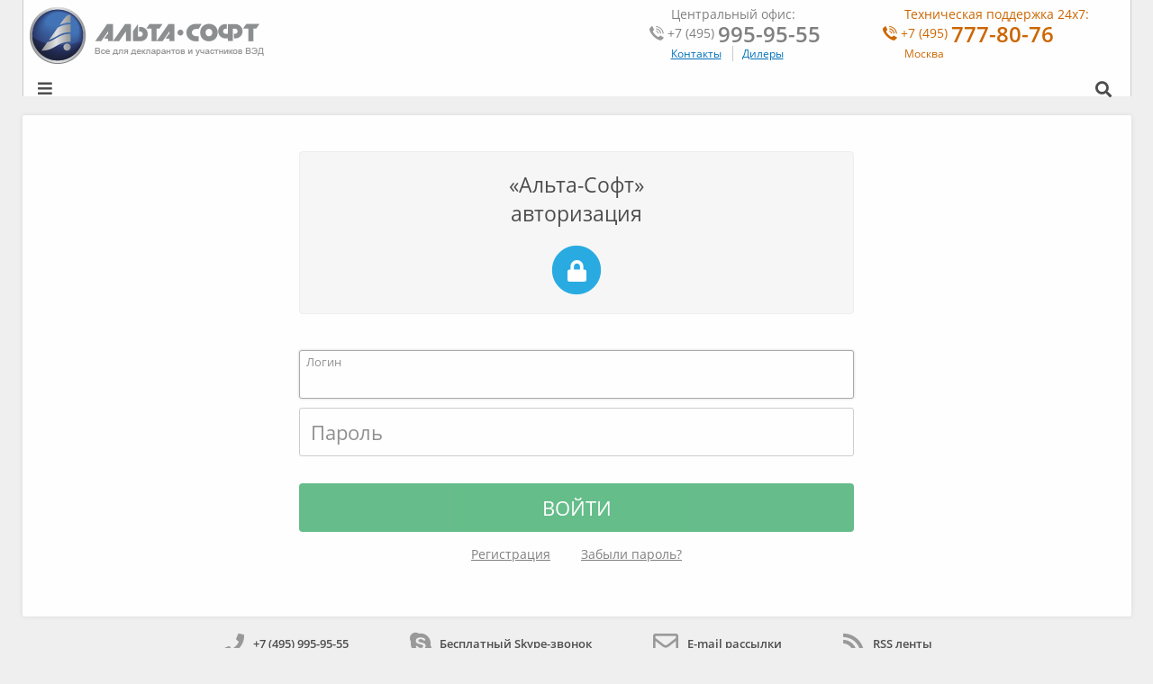

--- FILE ---
content_type: text/html;charset=UTF-8
request_url: https://login.alta.ru/login?service=https%3A%2F%2Fwww.alta.ru%2Ftamdoc%2F22sr0123%2F%3Flogin
body_size: 8631
content:
<!DOCTYPE html><html>
<head>
    <title>Aвторизация | Альта-Софт</title>
    <meta charset="UTF-8"/><meta name="viewport" content="width=device-width, initial-scale=1"/><!-- <link rel="stylesheet" href="//maxcdn.bootstrapcdn.com/font-awesome/4.4.0/css/font-awesome.min.css"/> --><!-- <link type="text/css" rel="stylesheet" href="//maxcdn.bootstrapcdn.com/bootstrap/3.3.5/css/bootstrap.min.css"/> --><link type="text/css" rel="preload stylesheet" href="https://alta.ru/design/css/layout.css" as="style"><link rel="stylesheet" href="/cas/css/cas.css"/><link rel="apple-touch-icon" sizes="57x57" href="https://alta.ru/design/img/favicon/apple-touch-icon-57x57.png"><link rel="apple-touch-icon" sizes="60x60" href="https://alta.ru/design/img/favicon/apple-touch-icon-60x60.png"><link rel="apple-touch-icon" sizes="72x72" href="https://alta.ru/design/img/favicon/apple-touch-icon-72x72.png"><link rel="apple-touch-icon" sizes="76x76" href="https://alta.ru/design/img/favicon/apple-touch-icon-76x76.png"><link rel="apple-touch-icon" sizes="114x114" href="https://alta.ru/design/img/favicon/apple-touch-icon-114x114.png"><link rel="apple-touch-icon" sizes="120x120" href="https://alta.ru/design/img/favicon/apple-touch-icon-120x120.png"><link rel="apple-touch-icon" sizes="144x144" href="https://alta.ru/design/img/favicon/apple-touch-icon-144x144.png"><link rel="apple-touch-icon" sizes="152x152" href="https://alta.ru/design/img/favicon/apple-touch-icon-152x152.png"><link rel="apple-touch-icon" sizes="180x180" href="https://alta.ru/design/img/favicon/apple-touch-icon-180x180.png"><link rel="icon" type="image/png" href="https://alta.ru/design/img/favicon/favicon-32x32.png" sizes="32x32"><link rel="icon" type="image/png" href="https://alta.ru/design/img/favicon/android-chrome-192x192.png" sizes="192x192"><link rel="icon" type="image/png" href="https://alta.ru/design/img/favicon/favicon-96x96.png" sizes="96x96"><link rel="icon" type="image/png" href="https://alta.ru/design/img/favicon/favicon-16x16.png" sizes="16x16"><link rel="manifest" href="https://alta.ru/design/img/favicon/manifest.json"><link rel="mask-icon" href="https://alta.ru/design/img/favicon/safari-pinned-tab.svg" color="#28254d"><meta name="msapplication-TileColor" content="#da532c"><meta name="msapplication-TileImage" content="https://alta.ru/design/img/favicon/mstile-144x144.png"><meta name="theme-color" content="#28254d"><link rel="icon" href="/cas/favicon.ico?v=2" type="image/x-icon"/><!-- <script src="//cdnjs.cloudflare.com/ajax/libs/zxcvbn/4.3.0/zxcvbn.js"></script> --><script src="/js/lib/jquery-2.2.4.min.js"></script>
    <!-- <script src="//ajax.googleapis.com/ajax/libs/jqueryui/1.11.4/jquery-ui.min.js"></script> --><!-- <script src="//cdnjs.cloudflare.com/ajax/libs/jquery-cookie/1.4.1/jquery.cookie.min.js"></script> --><!-- <script src="//maxcdn.bootstrapcdn.com/bootstrap/3.3.5/js/bootstrap.min.js"></script> --><script src="https://alta.ru/design/js/production.min.js"></script>
    <script src="/js/alta.js"></script>

    <script>
        /*<![CDATA[*/

        var trackGeoLocation = false;

        var googleAnalyticsTrackingId = null;

        if (googleAnalyticsTrackingId != null && googleAnalyticsTrackingId != '') {
            (function(i,s,o,g,r,a,m){i['GoogleAnalyticsObject']=r;i[r]=i[r]||function(){
                        (i[r].q=i[r].q||[]).push(arguments)},i[r].l=1*new Date();a=s.createElement(o),
                    m=s.getElementsByTagName(o)[0];a.async=1;a.src=g;m.parentNode.insertBefore(a,m)
            })(window, document, 'script', 'https://www.google-analytics.com/analytics.js', 'ga');

            ga('create', googleAnalyticsTrackingId, 'auto');
            ga('send', 'pageview');
        }

        /*]]>*/
    </script>
</head>

<body id="cas" class="login">
<header class="m-header clear" style="display: none;">
    <div class="m-menu-show">
      <i class="fa fa-bars" data-src="fa fa-bars"></i>
    </div>
    <a class="m-logo" href="https://www.alta.ru/"><img class="img-lazy-load" data-src="https://alta.ru/design/img/m-logo@2x.png" src="https://alta.ru/design/img/m-logo@2x.png" alt="" width="179" height="31"></a>
    <div class="m-menu-call getPopup" data-popup=".contactsPopup">
        <i class="icon-font-2" data-src="icon-font-2" data-content="P">P</i>
    </div>    
</header>

<div id="main" class="" data-slideout-ignore style="opacity: 0;">
    <div id="container" class="container template">
        <div class="template_container">    
            <header class="template_header" style="display: none;">

    <a title="Все для декларантов и участников ВЭД" href="https://www.alta.ru/">
        <span class="img img-logo logo"></span>
    </a>

    <div class="phoneBox phoneBox-regionChange orange f-right">

        <div class="head">Техническая поддержка 24х7:</div>
        <div class="phoneBox_line">
            <i class="icon-font-2">P</i>
            <a href="tel:+78129084545" class="telLink">
                <sup>+7 (495)</sup>
                <address>777-80-76</address>
            </a>
        </div>

        <a class="no-link js_region-show orange">
            Москва
        </a>
    </div>

    <div class="phoneBox f-right">

        <div class="head">Центральный офис:</div>
        <div class="phoneBox_line">
            <i class="icon-font-2">P</i>
            <a href="tel:+74959959555" class="telLink">
                <sup>+7 (495)</sup>
                <address>995-95-55</address>
            </a>
        </div>
        <a title="Контакты" href="https://alta.ru/contacts/">Контакты</a>
        <a class="link link-leftBorder" title="Дилеры" href="https://alta.ru/contacts/dealers/">Дилеры</a>
    </div>

    <nav class="mainMenu">
        <div class="f-center">
            <div class="mainMenu_sup">
                <i class="fa fa-bars"></i>
                <div class="mainMenu_sup_menu"></div>
            </div>

            <ul class="clear pie mainMenu_menu"></ul>

            <form action="https://www.alta.ru/search/">
                <div class="searchBar">
                    <input class="field field-gradient-gray field-fix" type="search" name="q"><i class="fa fa-search"></i>
                </div>
            </form>
        </div>
    </nav>
</header>
                <div id="content">
        <div>
            <!--<div id="notices" class="col-sm-12 col-md-6 col-md-push-6">
                <div th:replace="fragments/insecure"/>
                <div th:replace="fragments/defaultauthn"/>
                <div th:replace="fragments/cookies"/>
                <div th:replace="fragments/serviceui"/>
                <div th:replace="fragments/cas-resources-list" />
                <div th:replace="fragments/loginProviders" />
            </div>--><!-- тут замена  col-md-offset-3   --><div class="boxSubstrate boxSubstrate-offset-0 col-xs-6 col-xs-offset-3">
                <div class="box" id="login">
    <div class="login-header">
        <!-- <h2 th:text="#{cas.login.pagetitle}"></h2> --><h2>«Альта-Софт»<br> авторизация</h2>
        <span class="fa-stack fa-2x hidden-xs">
          <i class="fa fa-circle fa-stack-2x"></i>
          <i class="fa fa-lock fa-stack-1x fa-inverse"></i>
        </span>
    </div>
    <div class="login-body">
        <form id="fm1" method="post">
            <h2>Введите логин и пароль</h2>
            <section>
                <div class="fieldset_line form-floating-label form-floating-label-large">
                    <input autocomplete="off"                           
                           class="required"
                           id="username"
                           size="25"
                           tabindex="1"
                           placeholder='&lt;span class=&quot;accesskey&quot;&gt;Л&lt;/span&gt;огин'
                           accesskey="false"
                           type="text" name="username" value=""/></div>
            </section>
            <section class="login-password">
                <div class="fieldset_line form-floating-label form-floating-label-large">
                    <input autocomplete="off"
                           class="required"
                           id="password"
                           size="25"
                           tabindex="2"
                           placeholder='&lt;span class=&quot;accesskey&quot;&gt;П&lt;/span&gt;ароль'
                           accesskey="п"
                           type="password" name="password" value=""/></div>
                <span id="capslock-on" style="display:none;">
                    <p class="orange">
                        <i class="fa fa-exclamation-circle"></i>
                        <span>CAPSLOCK включён!</span>
                    </p>
                </span>

            </section>
            <section class="check">
                </section>
            <section class="">
                <input name="execution" value="[base64]" type="hidden"/><input name="_eventId" type="hidden" value="submit"/><input name="geolocation" type="hidden"/><input accesskey="l"
                       class="btn btn-submit btn-green btn-wide btn-large"
                       name="submit"
                       tabindex="6"
                       value="ВОЙТИ"
                       type="submit"/></section>
        </form>
		
		<section class="login-links">
			<a class="login-link" href="https://alta.ru/user/register/">Регистрация</a>
			<a class="login-link" href="https://alta.ru/user/recovery/">Забыли пароль?</a>
		</section>

        <!-- 
            <form th:if="${passwordManagementEnabled}" method="post" id="misagh">
                <input type="hidden" name="execution" th:value="${flowExecutionKey}"/>
                <input type="hidden" name="_eventId" value="resetPassword"/>
                <span class="fa fa-unlock"></span>
                <a th:utext="#{screen.pm.button.resetPassword}" href="javascript:void(0)" onclick="$('#misagh').submit();" />
                <p/>
            </form>
           
            <div th:unless="${passwordManagementEnabled}">
                <span class="fa fa-question-circle"></span>
                <span th:utext="#{screen.pm.button.forgotpwd}" />
                <p/>
            </div> --><script>
            var i = "\u041F\u043E\u0436\u0430\u043B\u0443\u0439\u0441\u0442\u0430, \u043F\u043E\u0434\u043E\u0436\u0434\u0438\u0442\u0435..."
            $("#fm1").submit(function () {

                $('#username')
                    //.val($('#username').val().toLowerCase())
                    .closest('.fieldset_line')
                    .addClass('loader');

                $('#password')
                    .closest('.fieldset_line')
                    .addClass('loader');

                $(":submit").attr("disabled", true);
                $(":submit").attr("value", i);

                return true;
            });
        </script>
        <!-- <div th:replace="fragments/loginsidebar"/> --></div>
    <!-- /.login-body --></div>
</div>
        </div>
    </div>
                <footer class="m-footer">
    <div class="copyBox text-center size-xs">
        <span>Copyright © 1996-2016 <a href="https://alta.ru/" title="Альта-Софт">Альта-Софт</a></span><br>
        При полном или частичном использовании информации гиперссылка на <a href="/">www.alta.ru</a> обязательна
    </div>
</footer>
<footer class="template_footer">
    <ul class="contactsLine clear">
        <li>
            <a class="regionsChange_link iconHover" href="tel:+74959959555"><i class="icon icon-tel"></i>+7 (495)
                995-95-55</a>
        </li>
        <li>
            <a class="regionsChange_link regionsChange_link-skype iconHover" href="skype:alta-ru?call"><i
                    class="icon icon-skype"></i>Бесплатный Skype-звонок</a>
        </li>
        <li>
            <a class="regionsChange_link iconHover" href="https://alta.ru/subscribe/"><i class="icon icon-mail"></i>E-mail рассылки</a>
        </li>
        <li>
            <a class="regionsChange_link regionsChange_link-rss iconHover" href="https://alta.ru/rss/"><i class="icon icon-rss"></i>RSS
                ленты</a>
        </li>
    </ul>
    <nav class="footerMenu pie">
        <div class="row footerMenu-new">
            <div class="col-22">
            </div>
            <div class="col-19">
            </div>
            <div class="col-19">
            </div>
            <div class="col-22">
            </div>
            <div class="col-18">
            </div>
        </div>
        <div class="socnet"></div>
    </nav>    
    <div class="copyBox">
        <span class="copyBox_copy">Copyright © 1996-2019 <a href="https://alta.ru/" title="Альта-Софт">Альта-Софт</a> </span>
        При полном или частичном использовании информации гиперссылка на <a href="https://alta.ru/">www.alta.ru</a> обязательна
        <div class=""><a class="gray f-right" href="https://alta.ru/sitemap/" title="Карта сайта">Карта сайта</a>
        </div>
    </div>
</footer>
<div class="contactsPopup popup" style="z-index: -101; visibility: hidden; top: 315px; left: 16px;">
    <div class="contactsPopup_body clear">
        <div class="boxSubstrate">
            <div class="articlePreview">
                <div class="row">
                    <div class="contacts-central m-col-xs-100 m-col-md-50">
                        <div class="phoneBox">
                            Центральный офис: <br>
                            <div class="phoneBox_line">
                                <i class="icon-font-2">P</i>
                                <a class="telLink" href="tel:+74959959555">
                                    <sup>+7 (495)</sup>
                                    <address>995-95-55</address>
                                </a>
                            </div>
                            <a href="https://alta.ru/contacts/">контакты</a>
                        </div>
                    </div>
                    <div class="contacts-region m-col-xs-100 m-col-md-50">
                        <div class="phoneBox">
                            Техническая поддержка 24х7:<br>
                            <div class="phoneBox_line">
                                <i class="icon-font-2">P</i>
                                <a class="telLink" href="tel:+73517500955">
                                    <sup>+7 (812)</sup>
                                    <address>908-45-45</address>
                                </a>
                            </div>
                            <a class="no-link orange">
                                Санкт-Петербург
                            </a>
                        </div>
                    </div>
                </div>
            </div>
        </div>
    </div>    
</div>
<script src="https://www.alta.ru/design/js/lib/slideout.min.js"></script>
<link href="https://www.alta.ru/design/css/mobile.css" media="screen and (max-width: 1279px)" rel="preload stylesheet"
      type="text/css" as="style"></div>
        </div>
        <!-- /.template_container --><div><script src="/js/lib/head.min.js"></script>
<script type="text/javascript" src="/cas/js/cas.js"></script>
</div>
</div>
<nav class="slideout-menu slideout-menu-left">        
    <div class="m-search-block">
        <form action="https://www.alta.ru/search/">
            <div class="searchBar">
                <input class="field" type="search" name="q"><i class="fa fa-search"></i>
            </div>
        </form>
    </div>

    <ul class="reset sm- "></ul>
</nav>
<!-- /#main.slideout-panel slideout-panel-left --></body>
</html>


--- FILE ---
content_type: text/css;charset=UTF-8
request_url: https://login.alta.ru/cas/css/cas.css
body_size: 3969
content:
@-webkit-keyframes fadeIn{0%{opacity:0}to{opacity:1}}@keyframes fadeIn{0%{opacity:0}to{opacity:1}}.no-mobile .m-footer,.no-mobile .slideout-menu{display:none}.no-mobile #container{min-width:1251px}.no-mobile .template_container{display:block!important;padding-top:0}.no-mobile .template_header{display:block!important}.mobile .m-header.hide,.no-mobile .template_header.hide{display:none!important}.mobile .template_footer,.mobile .template_header{display:none}.mobile .m-header{display:block!important}.mobile #login{padding:0 0 20px}.mobile #login .login-header{margin:0 0 20px;width:100%}.mobile #login .login-body{width:calc(100% - 40px)}.in_iframe #container{min-width:320px}.in_iframe .template_footer,.in_iframe .template_header{display:none}.in_iframe #main{overflow:hidden;background-color:#fff;opacity:1!important;-webkit-transition:opacity .5s;transition:opacity .5s}.in_iframe .template_container{margin:0;padding-top:0}.boxSubstrate-offset-0,.in_iframe #login{padding:0}.in_iframe #login .login-header{margin:0 0 20px;width:100%;border-width:0 0 1px;border-radius:0}.in_iframe #login .login-body{width:100%}.in_iframe .sidebar-content{margin:0;padding:0 20px}.in_iframe .login-password{margin-bottom:20px}.in_iframe .login-description,.in_iframe h2,address{margin-bottom:0}#login form>h2,.in_iframe .fa-stack,.in_iframe .login-links{display:none}.in_iframe form{margin:0;padding:0 20px}#main{-webkit-animation:fadeIn 1s ease-in forwards;animation:fadeIn 1s ease-in forwards}footer{padding-top:15px}.login #content{background:0 0}#login .login-header,div.box .row>*{-webkit-box-sizing:border-box;box-sizing:border-box}div.box .row>*{position:inherit;float:none;min-height:1px;list-style:none;padding:0}.fa-lock:before{font-size:24px}#login{overflow:hidden;padding:40px 0 60px;border-radius:4px;background-color:#fff;vertical-align:top}#login .login-header{margin:0 auto 40px;padding:20px;width:50%;border:1px solid #eee;border-radius:4px;background-color:#f7f7f7;text-align:center}#login .login-header h2{margin-top:0}#login .login-header .fa-circle{color:#29abe2}#login .row{margin:20px 0}#login label{margin-bottom:2px}#login .check label{display:inline}#login .btn-reset{display:none}#login .btn-reset:hover{background:#d4d4d4;cursor:pointer}#login #yubiKeyForm>h2,#login label{display:block}#login #yubiKeyForm .btn-reset{display:inline-block}.login-body{margin:0 auto;width:50%}.login-password{margin-bottom:30px}.login-description{margin-bottom:40px;text-align:justify;font-size:13px}.login-links{margin-top:15px;text-align:center}.login-link{margin:0 15px;color:gray}#login .open>.btn-submit.dropdown-toggle,.btn-submit.active,.btn-submit.focus{border-color:rgba(0,0,0,.2);background-color:#56a147;color:#fff}#login .btn-submit:active,#login .btn-submit:hover{border-color:rgba(0,0,0,.2);color:#fff}#login .btn-submit.active.focus,#login .btn-submit.active:focus,#login .btn-submit.active:hover,#login .btn-submit:active.focus,#login .btn-submit:active:focus,#login .btn-submit:active:hover,.open>.btn-submit.dropdown-toggle.focus,.open>.btn-submit.dropdown-toggle:focus,.open>.btn-submit.dropdown-toggle:hover{border-color:rgba(0,0,0,.2);background-color:#49893c;color:#fff}.form-floating-label input::-webkit-input-placeholder,.form-floating-label input:focus::-webkit-input-placeholder{color:transparent}.form-floating-label input::-moz-placeholder,.form-floating-label input:focus::-moz-placeholder{color:transparent}.form-floating-label input:-ms-input-placeholder,.form-floating-label input::-ms-input-placeholder,.form-floating-label input:focus:-ms-input-placeholder,.form-floating-label input:focus::-ms-input-placeholder{color:transparent}.form-floating-label input:-moz-placeholder,.form-floating-label input:focus:-moz-placeholder{color:transparent}.form-floating-label input::placeholder,.form-floating-label input:focus::placeholder{color:transparent}.loader #password,.loader #username,.loader label{color:transparent}

--- FILE ---
content_type: text/css
request_url: https://www.alta.ru/design/css/mobile.css
body_size: 11717
content:
.m-col-xs-10{width:10%}.m-col-xs-15{width:15%}.m-col-xs-20{width:20%}.m-col-xs-25{width:25%}.m-col-xs-33{width:33.3333%}.m-col-xs-37{width:37.5%}.m-col-xs-40{width:40%}.m-col-xs-50{width:50%}.m-col-xs-60{width:60%}.m-col-xs-67{width:66.6667%}.m-col-xs-75{width:75%}.m-col-xs-80{width:80%}.m-col-xs-85{width:85%}.m-col-xs-90{width:90%}.m-col-xs-100{width:100%}.m-d-none,.m-hidden{display:none!important}.m-invisible{visibility:hidden!important}.m-visible{visibility:visible!important}.m-d-block{display:block!important}.m-d-inline-block{display:inline-block}.m-d-inline{display:inline}.m-d-table{display:table}.m-d-flex,.table-mobile-block td{display:-webkit-box;display:-ms-flexbox;display:flex}.m-d-table-cell{display:table-cell}.m-flex-column,.m-flex-row{-webkit-box-orient:horizontal;-webkit-box-direction:normal;-ms-flex-direction:row;flex-direction:row}.m-flex-column{-webkit-box-orient:vertical;-ms-flex-direction:column;flex-direction:column}.table-mobile{font-size:10px}.gHighlight picture,.m-logo img,.m-pMain_category a,.table-mobile-block,.table-mobile-block tbody,.table-mobile-block th,.table-mobile-block thead,.table-mobile-block tr{display:block}.table-mobile-block tr{border-bottom:1px solid #ccc}.table-mobile-block td{-webkit-box-align:baseline;-ms-flex-align:baseline;align-items:baseline}.editor thead tr,.pVedlinks_responsiveTable thead tr th,.table-mobile-block thead tr th{position:absolute;top:-9999px;left:-9999px}.pVedlinks_responsiveTable tbody td:before,.table-mobile-block tbody td:before{font-size:12px;line-height:1.1;width:90px;padding-right:10px;content:attr(data-title);text-align:right}@media screen and (min-width:576px){.m-col-md-20{width:20%}.m-col-md-25{width:25%}.m-col-md-33{width:33%}.m-col-md-40{width:40%}.m-col-md-50{width:50%}.m-col-md-60{width:60%}.m-col-md-100{width:100%}}*{-webkit-box-sizing:border-box;box-sizing:border-box}.m-f-left,.m-float-left{float:left}.m-f-right,.m-float-right{float:right}.m-f-center,.m-float-center{float:none;margin:0 auto}.m-f-none,.m-float-none{float:none!important}.formSection_header,.h1,.ifns_head,.pCa_news_item h3,.pCa_plus_title,.pPriceCart_head,.pTam_item .formSection_header,.pTam_item .pCa_plus_title,.pTam_item h1,.pTam_item_head,h1{font:20px "Open Sans",Helvetica,sans-serif!important}.h2,h2{font-size:18px}.h3,h3{font-size:16px}.m-t-center,.m-text-center{text-align:center!important}.m-t-justify,.m-text-justify{text-align:justify!important}.m-t-left,.m-text-left{text-align:left!important}.m-t-right,.m-text-right{text-align:right!important}.m-va-top{vertical-align:top!important}.m-va-middle{vertical-align:middle!important}.m-va-bottom{vertical-align:bottom!important}img{max-width:100%}#main{height:100%;min-height:100vh;padding-top:47px;border-left:1px solid transparent;background:#efefef}.template_container{overflow:hidden;margin:0 0 10px}.m-boxSubstrate-offset-0::before{top:0;right:0;bottom:0;left:0}#main,.mobile{min-width:320px}.mobile .template{width:100%;padding:0}.mobile input[type=email],.mobile input[type=number],.mobile input[type=tel],.mobile input[type=text],.mobile select,.mobile textarea{width:100%;height:auto}.mobile select{padding:5px 7px}.mobile table{width:100%!important}.imgCaption{margin:10px auto 15px}.imgCaption.f-left,.imgCaption.f-right,.imgCaption.left,.imgCaption.margin-right,.imgCaption.right{float:none;margin-right:0;margin-left:0}.imgCaption.f-left img,.imgCaption.f-right img,.imgCaption.left img,.imgCaption.margin-right img,.imgCaption.right img{display:block;margin:auto}.m-logo{float:left;padding:8px 0 2px}.m-header{position:fixed;z-index:90;width:100%;min-width:320px;height:46px;background:#fff;-webkit-box-shadow:0 2px 4px #ccc;box-shadow:0 2px 4px #ccc}.m-menu-show{z-index:92;float:left;width:55px;height:47px;margin-right:10px;padding:10px 17px 0;cursor:pointer}.m-menu-show i{font-size:24px;color:gray}.m-menu-show-enabled{background:#ccc}.m-menu-show-enabled i{color:#fff}.m-menu-call{z-index:92;float:right;width:55px;height:47px;padding:10px 17px 0;cursor:pointer}.m-menu-call i{font-size:20px;color:gray}.m-menu-call-enabled{background:#ccc}.m-menu-call-enabled i{color:#fff}.user{font-size:14px;float:none;margin:10px 0 0;padding:8px 12px 8px 15px;border-top:1px solid #ccc}.user-icon{font-size:15px}.loginPopup_body{margin-top:15px}.loginPopup_row{margin-left:-15px}.loginPopup_section{-ms-flex-preferred-size:auto!important;flex-basis:auto!important;min-height:auto;margin-top:10px}.m-m-2,.m-m2{margin:.125rem!important}.m-mt-2,.m-mt2{margin-top:.125rem!important}.m-mr-2,.m-mr2{margin-right:.125rem!important}.m-mb-2,.m-mb2{margin-bottom:.125rem!important}.m-ml-2,.m-ml2{margin-left:.125rem!important}.m-m-5,.m-m5{margin:.3125rem!important}.m-mt-5,.m-mt5{margin-top:.3125rem!important}.m-mr-5,.m-mr5{margin-right:.3125rem!important}.m-mb-5,.m-mb5{margin-bottom:.3125rem!important}.m-ml-5,.m-ml5{margin-left:.3125rem!important}.m-m-10,.m-m10{margin:.625rem!important}.m-mt-10,.m-mt10{margin-top:.625rem!important}.m-mr-10,.m-mr10{margin-right:.625rem!important}.m-mb-10,.m-mb10{margin-bottom:.625rem!important}.m-ml-10,.m-ml10{margin-left:.625rem!important}.m-m-15,.m-m15{margin:.9375rem!important}.m-mt-15,.m-mt15{margin-top:.9375rem!important}.m-mr-15,.m-mr15{margin-right:.9375rem!important}.m-mb-15,.m-mb15{margin-bottom:.9375rem!important}.m-ml-15,.m-ml15{margin-left:.9375rem!important}.m-m-20,.m-m20{margin:1.25rem!important}.m-mt-20,.m-mt20{margin-top:1.25rem!important}.m-mr-20,.m-mr20{margin-right:1.25rem!important}.m-mb-20,.m-mb20{margin-bottom:1.25rem!important}.m-ml-20,.m-ml20{margin-left:1.25rem!important}.m-m-35,.m-m35{margin:2.1875rem!important}.m-mt-35,.m-mt35{margin-top:2.1875rem!important}.m-mr-35,.m-mr35{margin-right:2.1875rem!important}.m-mb-35,.m-mb35{margin-bottom:2.1875rem!important}.m-ml-35,.m-ml35{margin-left:2.1875rem!important}.m-m-50,.m-m50{margin:3.125rem!important}.m-mt-50,.m-mt50{margin-top:3.125rem!important}.m-mr-50,.m-mr50{margin-right:3.125rem!important}.m-mb-50,.m-mb50{margin-bottom:3.125rem!important}.m-ml-50,.m-ml50{margin-left:3.125rem!important}.m-m-0,.m-m0{margin:0!important}.m-mt-0,.m-mt0{margin-top:0!important}.m-mr-0,.m-mr0{margin-right:0!important}.m-mb-0,.m-mb0{margin-bottom:0!important}.m-ml-0,.m-ml0{margin-left:0!important}.m-p-2,.m-p2{padding:.125rem!important}.m-pt-2,.m-pt2{padding-top:.125rem!important}.m-pr-2,.m-pr2{padding-right:.125rem!important}.m-pb-2,.m-pb2{padding-bottom:.125rem!important}.m-pl-2,.m-pl2{padding-left:.125rem!important}.m-p-5,.m-p5{padding:.3125rem!important}.m-pt-5,.m-pt5{padding-top:.3125rem!important}.m-pr-5,.m-pr5{padding-right:.3125rem!important}.m-pb-5,.m-pb5{padding-bottom:.3125rem!important}.m-pl-5,.m-pl5{padding-left:.3125rem!important}.m-p-10,.m-p10{padding:.625rem!important}.m-pt-10,.m-pt10{padding-top:.625rem!important}.m-pr-10,.m-pr10{padding-right:.625rem!important}.m-pb-10,.m-pb10{padding-bottom:.625rem!important}.m-pl-10,.m-pl10{padding-left:.625rem!important}.m-p-15,.m-p15{padding:.9375rem!important}.m-pt-15,.m-pt15{padding-top:.9375rem!important}.m-pr-15,.m-pr15{padding-right:.9375rem!important}.m-pb-15,.m-pb15{padding-bottom:.9375rem!important}.m-pl-15,.m-pl15{padding-left:.9375rem!important}.m-p-20,.m-p20{padding:1.25rem!important}.m-pt-20,.m-pt20{padding-top:1.25rem!important}.m-pr-20,.m-pr20{padding-right:1.25rem!important}.m-pb-20,.m-pb20{padding-bottom:1.25rem!important}.m-pl-20,.m-pl20{padding-left:1.25rem!important}.m-p-35,.m-p35{padding:2.1875rem!important}.m-pt-35,.m-pt35{padding-top:2.1875rem!important}.m-pr-35,.m-pr35{padding-right:2.1875rem!important}.m-pb-35,.m-pb35{padding-bottom:2.1875rem!important}.m-pl-35,.m-pl35{padding-left:2.1875rem!important}.m-p-50,.m-p50{padding:3.125rem!important}.m-pt-50,.m-pt50{padding-top:3.125rem!important}.m-pr-50,.m-pr50{padding-right:3.125rem!important}.m-pb-50,.m-pb50{padding-bottom:3.125rem!important}.m-pl-50,.m-pl50{padding-left:3.125rem!important}.m-p-0,.m-p0{padding:0!important}.m-pt-0,.m-pt0{padding-top:0!important}.m-pr-0,.m-pr0{padding-right:0!important}.m-pb-0,.m-pb0{padding-bottom:0!important}.m-pl-0,.m-pl0{padding-left:0!important}.m-m-auto{margin:auto!important}.m-mt-auto{margin-top:auto!important}.m-mr-auto{margin-right:auto!important}.m-mb-auto{margin-bottom:auto!important}.m-ml-auto{margin-left:auto!important}.copyBox{font-size:12px;letter-spacing:normal}.copyBox_disclaimer{font-size:inherit}.m-pMain-blockHeader{font-size:20px;padding:12px 0}.m-pMain_category{width:50%;padding:25px 20px;text-align:center}.m-pMain_category i{font-size:60px;width:100%;margin-bottom:5px}.pMain_special_inner{margin:20px 25px}.pMain_special_link{-webkit-box-align:start;-ms-flex-align:start;align-items:flex-start;color:#4d4d4d}.pMain_special_link-updated::before{top:0;left:-12px}.pMain_special_item{width:100%}.pMain_special_itemIcon{-webkit-filter:brightness(0) saturate(100%) invert(54%) sepia(0%) saturate(3223%) hue-rotate(150deg) brightness(91%) contrast(102%);filter:brightness(0) saturate(100%) invert(54%) sepia(0%) saturate(3223%) hue-rotate(150deg) brightness(91%) contrast(102%)}.pMain_special_header{font-size:17px}.pMain_special_description{font-size:13px}.pMain_special_tags{font-size:12px;-ms-flex-wrap:wrap;flex-wrap:wrap;-webkit-box-pack:center;-ms-flex-pack:center;justify-content:center}.pMain_special_tag{font-size:12px;margin:2px 5px}.m-todayNews-block .newsList ul li{margin:0;padding-left:50px}.m-todayNews-block .newsList ul li .time{left:0}.m-search-block{position:relative;padding:5px}.m-search-block .searchBar .field{width:100%;padding:0 30px 0 5px;border-color:#ddd}.m-search-block .searchBar i.fa-search{top:10px;right:12px;left:auto;color:gray}.m-onlineServices-block .icon-font{font-size:58px}.m-onlineServices-block .articlePreview{padding:21px 5px 25px}.m-onlineServices-block .articlePreview .row{margin-bottom:20px}.m-onlineServices-block .articlePreview .row:last-child{margin-bottom:0}.boxSubstrate.m-currency-block a,.boxSubstrate.m-newsList-block a,.boxSubstrate.m-onlineServices-block a{font-size:14px;text-decoration:none;color:#909090}.boxSubstrate.m-currency-block a:hover,.boxSubstrate.m-newsList-block a:hover,.boxSubstrate.m-onlineServices-block a:hover{text-decoration:underline;color:#666}.boxSubstrate.m-currency-block{padding:10px 0 20px}.boxSubstrate.m-currency-block .datepicker-jumpDay.small .ui-datepicker-header,html{height:auto}.boxSubstrate.m-currency-block .datepicker-jumpDay.small .ui-datepicker-header .ui-datepicker-next.jumpDay-next,.boxSubstrate.m-currency-block .datepicker-jumpDay.small .ui-datepicker-header .ui-datepicker-prev.jumpDay-prev{position:relative;top:0;display:table-cell;vertical-align:middle}.boxSubstrate.m-currency-block .datepicker-jumpDay.small .ui-datepicker-header .ui-datepicker-title{vertical-align:middle}@media screen and (max-width:375px){.boxSubstrate.m-currency-block .datepicker-jumpDay.small .ui-datepicker-header .ui-datepicker-title{font-size:20px}}.boxSubstrate.m-currency-block .datepicker-jumpDay.small a.link-decoration-reverse{font-size:14px;color:#909090}.currencyList{max-width:165px}.currencyList_wrapper{-webkit-box-align:center;-ms-flex-align:center;align-items:center;margin:0 10px}.m-currencyServices{padding-top:2px}.m-currencyServices_icon{font-size:58px}.contactsPopup_body .boxSubstrate:before{-webkit-box-shadow:none;box-shadow:none}.contactsPopup_body .boxSubstrate .articlePreview{padding:20px}.contactsPopup_body .boxSubstrate .articlePreview .phoneBox{margin:0;padding-left:24px}.contactsPopup_body .contacts-region,.contactsPopup_body .contacts-region .phoneBox,.contactsPopup_body .contacts-region .phoneBox i{color:#c60}.contactsPopup_body a.link,.pTnved_item div{display:inline}.contactsPopup_body a.telLink{font-size:16px;font-weight:700;display:inline-block;margin:0 0 10px}@media screen and (max-width:576px){.contactsPopup_body{width:95%}}@media screen and (max-width:576px) and (orientation:portrait){.contactsPopup_body{width:90%}.contactsPopup_body .boxSubstrate .articlePreview{padding:20px 0}.contactsPopup_body .boxSubstrate .articlePreview .phoneBox{width:90%;max-width:240px;margin:auto}.contactsPopup_body .boxSubstrate .articlePreview .contacts-region{margin-top:20px}.contactsPopup_body .boxSubstrate .close{top:-10px;right:-10px}}.gHighlight{position:relative;margin:3px 5px 0}.gHighlight img{min-width:100%}.calculator .f-center{width:auto;padding:0 0 10px}.calculator .calc-run{left:0}.calculator .formSection_header,.calculator .ifns_head,.calculator .pCa_news_item h3,.calculator .pCa_plus_title,.calculator .pTam_item_head,.calculator h1,.pCa_news_item .calculator h3{text-align:center}.calculator .select{width:100%;min-width:100%}.calculator_dateLabel{float:left;width:40%;margin-top:5px}.calculator_date{float:left;width:60%}.calculator_date .datepicker{width:65%!important;margin-right:5px}.calculator_runWrapper{float:left;width:100%;margin:10px auto 0;text-align:center}.calc-main td:not(.inline){display:block}.m-newsList-block{padding:15px}.slideout-menu{position:fixed;z-index:0;top:47px;right:0;bottom:0;left:0;display:none;overflow-y:auto;width:300px;-webkit-overflow-scrolling:touch}.slideout-menu ul li,.slideout-panel{position:relative}.slideout-menu ul .active{cursor:default;background:#ddd}.slideout-menu ul .showActive+i:before{content:"\f077"}.slideout-menu ul .fa-chevron-down{position:absolute;top:12px;right:12px}.slideout-menu ul a{font-size:16px;display:block;padding:8px 15px;text-decoration:none;color:#4d4d4d}.slideout-menu ul a:hover{background:#ddd}.slideout-menu ul ul{display:none;padding:10px 0;background:#fafafa;-webkit-box-shadow:0 0 4px #ccc inset;box-shadow:0 0 4px #ccc inset}.slideout-menu ul ul a{font-size:14px;padding:8px 8px 8px 20px}.slideout-menu ul ul ul{background:#f2f2f2}.slideout-menu ul ul ul a{padding-left:35px}.slideout-panel{z-index:1}.slideout-open,.slideout-open .slideout-panel,.slideout-open body,html .slideout-panel{overflow:hidden}.slideout-open #main,.slideout-open .slideout-panel #main,.slideout-open body #main{border-left:1px solid #ccc}.slideout-open .slideout-menu{display:block}.to_normal a{font-size:12px;margin:0 0 5px;color:gray}.fastSubscribe_form{min-width:250px}.fastSubscribe_form .fieldset_line.m-col-xs-100{padding-right:0!important}.fastSubscribe_form .fieldset_line.m-col-xs-100:not(:last-child){margin-bottom:5px!important}.pNews_rssList,.pNews_rssReg{padding:0 0 0 28px}.pNews_rssList li a{display:inline-block;margin-right:15px}.pNews_rssReg li a{font-size:13px}.pNews_rssReg .col-33,.pNews_rssReg .col-50{float:none;width:100%}.pNews_socialHeader i.fa{width:25px;text-align:center}.pNews_article{padding:10px}.pNews_feeds{margin:10px}.pNews_important{background-color:#f5f8fa}.pNews_importantTitle{margin-left:15px}.mArticleInfo_item{margin:6px 0}.mArticleInfo_item:not(:last-child){margin-right:15px}.mArticleInfo_list{-ms-flex-wrap:wrap;flex-wrap:wrap;margin:10px 15px}.vote{margin-left:auto}.vote_thumb-like{margin-right:30px}.pSubscribe .col-30,.pSubscribe .col-32,.pSubscribe .col-70{float:none;width:100%}.pSubscribe .p-default-2{padding:0 5px}#submit_subscribe_form{margin:0 0 10px}.pSupport_menu h2,.pSupport_menu h6{font-size:20px}.mContacts li{padding-right:12px}.pBody,.pSupport_article{padding:0}.pCa_news_item .pSupport_article h3,.pSupport_article .formSection_header,.pSupport_article .ifns_head,.pSupport_article .pCa_news_item h3,.pSupport_article .pCa_plus_title,.pSupport_article .pTam_item_head,.pSupport_article h1{font-size:22px;line-height:1em;padding:11px 0}.pAbout_diploms a{cursor:default}.pKladrs .pKladrs_search,.pKladrs .pKladrs_tree{padding:9px 15px}.pKladrs .pKladrs_search .btn{width:100px}.pKladrs .pKladrs_search header{font:19px "Open Sans",Helvetica,sans-serif;text-align:center;color:#000}.pKladrs .pKladrs_search .searchForm-container{padding-top:10px}.pKladrs .kladrs-objects__block{float:left;width:100%}.pKladrs .kladrs-objects__block:nth-child(2n){float:left}.pOServices_title{font-size:24px}.pProgramm_logo_icon{width:90px}.pProgramm_logo_icon::after,.pProgramm_logo_icon::before{font-size:90px;line-height:90px!important}.pProgramm_logo_icon.iapp-csp{width:101px;height:101px;padding-top:5px}.pProgramm_logo_version{min-height:0}.pProgramm_title{font-size:20px;line-height:normal}.pProgramm_package{padding-bottom:10px}.pProgramm_package_header{-webkit-box-orient:vertical;-webkit-box-direction:normal;-ms-flex-direction:column;flex-direction:column;margin-bottom:0;padding-bottom:0;border-bottom:0}.pProgramm_package_discount{min-height:0;margin:15px 0 0;padding:15px 0 0;border-width:1px 0 0}.pProgramm_package_body{-webkit-box-orient:vertical;-webkit-box-direction:normal;-ms-flex-direction:column;flex-direction:column}.pProgramm_package_section:first-child{margin-bottom:15px;padding-right:0;padding-bottom:10px;border-width:0 0 1px;border-style:solid;border-color:#ccc}.pProgramm_package_section:last-child{padding-left:0}.pProgramm_package_list{-ms-flex-wrap:wrap;flex-wrap:wrap;-webkit-box-pack:start;-ms-flex-pack:start;justify-content:flex-start}.pProgramm_package_item{width:75px;margin-bottom:20px}.pProgramm_package_item:not(:last-child){margin-right:15px}.pProgramm_package_icon::after{font-size:75px;line-height:75px}.pProgramm_center{padding-right:12px;padding-left:12px}.pProgramm_order{-ms-flex-wrap:wrap;flex-wrap:wrap}.pProgramm_order_item{min-height:auto}.pProgramm_order_item-title{margin-bottom:12px;border-bottom:1px solid #ccc}.pProgramm_order_item-price{min-width:145px;margin-left:0;padding-left:0;border-left:none}.pProgramm_order_item-cart,.pProgramm_order_item-info{margin-left:auto;padding-left:10px;border-left:0}.pProgramm_order_item-cart{min-width:60px}.pProgramm_order_item-info{min-width:70px}.pProgramm_order_title{font-size:20px;margin-bottom:14px}.pProgramm_news_body{padding-right:12px;padding-left:12px}.pProgramm_news_header{margin-bottom:5px;padding-right:0;padding-left:0}.pProgramm_news_header-last{padding-right:12px;padding-left:12px}.pProgramm_news_item{padding-right:0;padding-left:0}.pProgramm_news_action{margin-bottom:5px}.pProgramm_header_title{margin-bottom:2px}.pProgramm_header_subtitle{font-size:16px}.pProgramm_registry{margin-top:8px}.pProgramm_registry_icon,.pProgramm_registry_link{font-size:10px}.pProgramm_videoInline{width:100%}.pProgramm_videoInline .fa-compress{display:none}.pInfo_list .newsList ul{padding-left:20px}.pInfo_list .newsList li{padding-left:0}.pInfo_list .newsList .time{position:static}.pInfo_list_head{margin-right:0}.pInfo_list_subscribeItem{margin-left:6px}.pInfo_list .t-right{font-size:13px;margin:0 0 18px}.newsList{margin-bottom:10px}.newsList_header-edToday{padding-top:7px}.rtuTotal_content,input.pTik_searchField{margin-bottom:10px}.pagination a,.pagination b{-webkit-box-sizing:content-box;box-sizing:content-box}.pForms .pSupport_article{padding:5px 10px}@media screen and (max-width:576px){.pForms .pSupport_article{padding:5px 0 0}.pForms .pSupport_article fieldset{width:95%;margin:0 4% 10px 1%;padding:0 5px}.pSupport_menu.pSupport_menu-center .pSupport_menu_item .iconFile{padding-right:30px}}.pSupport_message{margin-bottom:0;padding:20px 5px 5px;border-radius:4px;background-color:#fff}.pSupport_message td{font-size:10px!important;line-height:12px!important;padding:0 3px!important}.pSupport_message td ul{padding:0 0 0 16px!important}.pSupport_icon{display:none!important}@media (max-width:480px){.img{display:block;float:none;clear:both;margin:0 auto 10px!important;text-align:center}}.pAbout .pSupport_menu .boxSubstrate:first-child{margin-top:40px}.pFeedback_form .field{height:107px}@media screen and (max-width:576px){.pFeedback_head .rating{display:block;float:none}}.serviceHead{width:100%;margin:10px 0;text-align:center}.serviceHead .h1,.serviceHead .pPriceCart_head{padding:10px}.pTamdoc .padding-default{padding-right:15px;padding-left:15px}.pTamdoc_tLink{display:block;padding:10px}.tamdoc_tip,a.ordw-tnved{line-height:2}.ordw-table-0,.ordw-table-1,.ordw-table-2,.ordw-table-3,.responsive-table{overflow-x:auto}.tamcalbox{margin:10px 0;text-align:center}.tamcalbox>a{padding:10px}.currency_m{padding:10px 5px}.currency_m .pInfo_regChange{font-size:16px;margin:0 10px 10px}.currency_m .showCurrency{display:inline-block;padding:5px 15px;border-radius:4px}.currency_m .showCurrency.active{background:#0071bc}.currency_m .showCurrency.active a{text-decoration:none;color:#fff}.currency_m .module-tableSort td,.currency_m .module-tableSort th{padding:5px}.pCurrency_title{text-align:center}.currency_m .module-tableSort,.pCurrency_table{font-size:14px}.pDealers_address_aside:before,.showPopupAndPrint{display:none}.pDealers_main .pDealers_title,.pEducation-content{padding:10px}.pDealers>a[href^=tel]{font-size:16px;display:block;margin:10px 0 0}.pDealers table,.pDealers tbody,.pDealers td,.pDealers tr,.tamcalbox>a{display:block}.pDealers td{padding:0}.pDealers_title{padding:5px}.pDealers_schedule{font-size:16px;width:auto}.pDealers_scheme{padding:10px 15px}.pDealers_scheme_body{-webkit-box-orient:vertical;-webkit-box-direction:normal;-ms-flex-direction:column;flex-direction:column}.pDealers_scheme img{max-width:100%}.pDealers_mailto{font-size:16px;padding-left:0}.pDealers_addressIcon-info{font-size:14px;vertical-align:baseline}.pDealers_dealerHead{padding:15px;border-top:1px solid #eee;background-color:#f7f7f7}.pDealers_regionName{font-size:20px}.pDealers_region{margin-bottom:0}.pDealers_dealerLine{padding:15px;border-top:1px solid #eee}.pDealers_dotLabel{margin-bottom:7px}.pDealers_phoneCityLabel{width:auto;padding-right:5px!important}.pDealers_regionDistrict{margin-bottom:8px}.pDealers_allDay{right:0}.pDealers_logo{float:left}.pDealers_cmd{margin-top:15px}.pDealers_cmd_body{margin-right:auto;text-align:center}.pDealers_cmd_body a{margin:0 5px 10px}.pDealers_feedback{padding:0}.pDealers_feedbackTitle{font-size:20px}.pDealers_feedbackSubTitle{font-size:14px}.pDealers_regions{padding:0}.pDealers_fastSearch{width:100%;margin:0;padding:10px 15px}.pDealers_fastSearch label{margin:0 0 5px}.pDealers_list_department{padding:16px 10px}.pDealers_list_head{min-height:auto}.pDealers_address{-webkit-box-align:start;-ms-flex-align:start;align-items:flex-start;-webkit-box-orient:vertical;-webkit-box-direction:normal;-ms-flex-direction:column;flex-direction:column;margin:0;padding-left:0}.pDealers_address_body{min-width:auto}.pDealers_address_aside{height:auto;margin:0;background:0 0}.pDealers_address address{line-height:1.2}.pDealers_phoneList{min-width:auto;margin-left:0}.pDealers_phoneList_head{font-size:14px;margin:0 0 5px}.pDealers_phoneList_label{display:inline-block;min-width:auto}.pDealers_phoneList_number{display:inline-block}.pDealers_dealerCell{-webkit-box-align:start;-ms-flex-align:start;align-items:flex-start;-webkit-box-orient:vertical;-webkit-box-direction:normal;-ms-flex-direction:column;flex-direction:column;padding:0}.pDealers_dealerCell_body{width:auto;margin:0}.pDealers_dealerCell_aside{width:auto}.pDealers_info{padding:12px;text-align:left}.pDealers_info_head{padding:0}.pDealers_info_head-main{margin-top:1px}.pDealers_info_body{margin:0 5px}.pDealers_info a{font-size:16px;font-weight:700;white-space:nowrap}.pDealers_info a:not([href^="tel:"]){font-size:16px;font-weight:400}.pDealers_info_pre{font-size:16px;padding-left:0}.pDealers_info_post{font-size:16px}.pDealers_info_mail{padding:0}footer .to_normal{margin-bottom:20px}.pTam_item td,.pTam_widget td{display:block}.pTam_widget_body{padding-bottom:8px}.pTam_widget_body .head{font-size:19px;padding:0;text-align:center;color:#4d4d4d}.hidden_search-form,.ifns_search-form,.jRailOnline-line .formSection_td-1 br,.pTam_search-form{display:none}.hidden_search-form.show,.ifns_search-form.show,.pTam_search-form.show{margin-top:10px}.pTam_search_findCount{margin-left:2px}.pTam_search li{padding:3px 0}.pTam_search_code{display:block;float:left;padding-left:2px}.pTam_search_name{display:block;margin-left:0!important;padding-left:70px}.pTam_list_code-name li{margin-bottom:5px}.pTam_list_code-name li a{display:block;padding-left:68px}.pTam_list_code{display:block;float:left}.pTam_fieldColumn-right{float:none}.tamStructure{width:100%;padding:0}.padding-default-2{padding:10px}.tamStructure_level{border-radius:15px}.tamStructure_level td:first-child{padding-left:13px}.tamStructure_level td :nth-child(2){font-size:15px;line-height:1.5;padding-left:12px}.tamStructure_level-min td{font-size:15px!important;display:block;height:auto}.tamStructure_level-min td:nth-child(2){line-height:1.5!important;padding-left:0;text-align:center}.tamStructure_level-min td:first-child{width:40px;margin:20px auto 0;padding-right:0;padding-left:0}.tamStructure_level-min ul{padding-left:25px}.tamStructure_level-min li{font-size:12px}.tamStructure_level-h td:first-child{margin:0 auto}.tamStructure_tam{font-size:20px;width:100%;margin:10px 0;padding:10px 35px 0;border-radius:10px}.ifns_search{padding-bottom:10px}.ifns_search-title,.pPrice h2,.pTik_body header{text-align:center}.ifns_head{margin-bottom:5px}span.right{display:block;float:none;margin-top:20px}input.pTik_searchField[type=number]{width:48.5%}input.pTik_searchField-tn[type=number]{float:left}input.pTik_searchField-okpd[type=number]{float:right}.pTik_body{padding:10px}.pTik_searchLabel{margin-bottom:10px}.pTik_description{padding:0 15px 15px}.pTik_description-inter{padding:15px}.pTik_conformity{font-size:10px}.pTik_descriptionTitle{padding:0 15px}.pTik_footer{padding:0 5px}.pTik_line>li>div{padding:5px 0}.pTik_c2{margin:24px 6px 5px}.pTik_more li{padding:5px}.pRois_list_head td:first-child:not(colspan){padding-right:inherit;white-space:normal}.pRois_item{-webkit-box-orient:vertical;-webkit-box-direction:normal;-ms-flex-direction:column;flex-direction:column}.pRois_item_head{max-width:none;margin-bottom:10px}.pEd_header{padding:25px}.pEd_head_title{font-size:24px}.pEd_content{padding:15px}.headBox_body-list{padding-right:15px}.pEd_general_inner{background-size:264px 158px!important}.pEd_general_body{padding:15px 15px 90px}.pEd_general_body p{margin-bottom:15px}.pEd_order_icon{font-size:20px}.pEd_order_title{font-size:17px}.pEd_section_title{font-size:18px}.pEd_section_list{-webkit-box-orient:vertical;-webkit-box-direction:normal;-ms-flex-direction:column;flex-direction:column}.pEd_video img{margin-top:0}.boxSubstrate .boxSubstrate_body_bottom-image{padding-bottom:130px}.about-ed{padding:20px}.pCa_list{padding:20px 0 0}.pCa_list_item{margin:10px 1px}.pCa_list_link{margin-top:0}.pCa_plus,.pCa_price{padding:15px!important}.pCa_price_option{padding-left:25px}.pCa_price_table{display:block;text-align:center}.pCa_price_table tr:nth-child(n+2){background-color:transparent}.pCa_price_table tr:nth-child(n+2) .td4{margin-top:6px;padding-top:15px;border-top:1px dotted #ccc}.pCa_price_table td{display:inline-block}.pCa_price_table .td4{font-size:15px;display:block;width:auto;padding-right:0;padding-left:0}.pCa_price_table .td6{padding-right:20px}.pCa_requests_list{-webkit-box-orient:vertical;-webkit-box-direction:normal;-ms-flex-direction:column;flex-direction:column}.pCa_plus_list{padding-left:0}.pCa_plus_list li{padding-top:10px;padding-bottom:10px;list-style:none;border-bottom:1px dotted #ccc}.pCa_plus_list li:last-of-type{border-bottom:0}.pCa_news_block,.pServices-rzhdTarif .formSection_body .jRailOnline-line{display:block}.pCa_news_item{display:block;margin-bottom:20px;padding:15px}.pCa_news_item h3 i{margin-right:10px}.pCa_news_item li a{font-size:14px}.pCa_news_item li[data-time]::before{font-size:14px;top:0}.pCa_news_item .list-5 li{padding-left:40px}.bnblocks-block{padding:0 15px}.bnblock{height:80px;margin-bottom:10px}.bnblock-img{width:72px;padding-left:15px}.bnblock-txt{font-size:20px;padding-right:15px}.popup{width:90%!important;max-width:520px;margin-top:15px}.popup>div:not(.close){width:auto!important}.pPrice_table{padding:0}.pCa_news_item .pPrice_table h3,.pPrice_table .formSection_header,.pPrice_table .ifns_head,.pPrice_table .pCa_news_item h3,.pPrice_table .pCa_plus_title,.pPrice_table .pPrice_message,.pPrice_table .pTam_item_head,.pPrice_table h1,.pPrice_table h4,.pPrice_table h6{margin-right:10px;margin-left:10px}.pPrice_table h4{font-size:18px}.pPrice_table h6{font-size:16px}.pPrice_innerTable .td4{width:auto;min-width:160px;padding-left:10px}.pPrice_innerTable .td4,.pPrice_innerTable .td5{font-size:15px;color:inherit}.pPrice_innerTable .td7{width:30px;padding-right:0;padding-left:0}.pPrice_info{font-size:11.4px}.pPrice_orderReset{position:static}.pPrice_onlinePay{font-size:11px;padding:10px 10px 10px 55px;background-position:10px 12px;background-size:34px 32px}.btn-large,.pCa_news_item .pEtt_body .h1~h3,.pCa_news_item .pEtt_body .pPriceCart_head~h3,.pEtt_body .h1~.formSection_header,.pEtt_body .h1~.ifns_head,.pEtt_body .h1~.pCa_plus_title,.pEtt_body .h1~.pTam_item_head,.pEtt_body .h1~h1,.pEtt_body .pCa_news_item .h1~h3,.pEtt_body .pCa_news_item .pPriceCart_head~h3,.pEtt_body .pPriceCart_head~.formSection_header,.pEtt_body .pPriceCart_head~.ifns_head,.pEtt_body .pPriceCart_head~.pCa_plus_title,.pEtt_body .pPriceCart_head~.pTam_item_head,.pEtt_body .pPriceCart_head~h1,.pTnved_option b{font-size:14px}.list_m,.pPrice_list{padding-left:18px}.orderDeny{margin:15px}.pOrder_backToPrice{font-size:12px;display:inline-block;margin-top:10px;padding:5px}.pServices-rzhdTarif .col-content{padding-left:0}.pServices-rzhdTarif .formSection_body,.pServices_content{padding-right:0;padding-left:0}.pServices-rzhdTarif .formSection_body .jRailOnline-line tbody,.pServices-rzhdTarif .formSection_body .jRailOnline-line td,.pServices-rzhdTarif .formSection_body .jRailOnline-line tr{display:block;width:100%}.pServices-rzhdTarif .formSection_body .jRailOnline-line .formSection_td-2{float:left;width:22%}.pServices-rzhdTarif .formSection_body .jRailOnline-line .formSection_td-3{width:76.5%;margin-left:auto}.pServices-rzhdTarif .formSection_body .jRailOnline-line .formSection_td-3.stateField:after{top:14px;right:10px}.pServices-rzhdTarif .formSection_body .jRailOnline-line.etsng .formSection_td-2,.pServices-rzhdTarif .formSection_body .jRailOnline-line.gng .formSection_td-2{width:32%}.pServices-rzhdTarif .formSection_body .jRailOnline-line.etsng .formSection_td-3,.pServices-rzhdTarif .formSection_body .jRailOnline-line.gng .formSection_td-3{width:66.6%;margin-left:auto}.pServices-rzhdTarif .formSection tr td{padding:5px 0}.pServices-rzhdTarif .formSection .editor tbody td{padding-left:100px}.formSection_body table.sendOptions td{display:block}.formSection_body table.sendOptions td.level-1,.formSection_body table.sendOptions td.level-2,.formSection_body table.sendOptions td.level-3,.formSection_body table.sendOptions td.owner,.formSection_submit{width:100%}.formSection_submit .btn{display:block;margin:0 auto}.formSection_body .jRailOnline-line td>ul.searchList,.formSection_body .jRailOnline-line td>ul.stateList{top:35px;min-width:218px}.pEtt_body table,.railOnline_resultTable{font-size:12px}.pEtt_body td,.pEtt_body th{width:auto;padding:2px}.pEtt_body td:nth-child(1){white-space:nowrap}.pEtt_body th:nth-child(3){font-size:10px}.pVedlinks_topMenu{margin:15px 0;padding:15px 15px 1px}.pVedlinks_topMenu .btn-cell{padding:8px}.pVedlinks_topMenu .btn-cell a{font-size:15px}.pVedlinks{margin-top:20px}.pVedlinks .h2{font-size:18px;padding:0 10px;text-align:center}.pVedlinks h5{font-size:17px;text-align:center}.pVedlinks_box table,.pVedlinks_box td,.pVedlinks_box tr{display:block}.pVedlinks_box td img{left:0!important}.pVedlinks_box-goverment td{display:inline-block;width:92px;padding-right:3px;padding-left:3px}ul.pVedlinks_counters{padding:0;text-align:center}ul.pVedlinks_counters li{font-size:12px;display:inline-block;float:none;width:142px;height:auto;min-height:35px;margin-right:0;margin-left:0;padding-left:35px;text-align:left;vertical-align:top}.pInformation_instances table{font-size:10px}.pInformation_letters a{font-size:16px;line-height:1.8;margin-right:10px}.pInformation_block{width:auto}.pPrice span[data-basket-count]:before{font-size:10px;bottom:0;left:0}.pPrice_popup_body{min-width:250px}.pPrice_popup_priceWrap table{position:relative;display:-webkit-box;display:-ms-flexbox;display:flex;padding-bottom:60px}.pPrice_popup_priceWrap tbody{-webkit-box-flex:1;-ms-flex-positive:1;flex-grow:1}.pPrice_popup_priceWrap td,.pPrice_popup_priceWrap th,.pPrice_popup_priceWrap tr{display:block;width:100%}.pPrice_popup_priceWrap tbody,.pPrice_popup_priceWrap thead{display:-webkit-box;display:-ms-flexbox;display:flex;-webkit-box-pack:center;-ms-flex-pack:center;justify-content:center}.pPrice_popup_priceWrap tbody td:first-child,.pPrice_popup_priceWrap tbody th:first-child,.pPrice_popup_priceWrap thead td:first-child,.pPrice_popup_priceWrap thead th:first-child{font-weight:700;min-height:50px;border:0}.pPrice_popup_priceWrap tbody td:nth-child(even),.pPrice_popup_priceWrap tbody th:nth-child(even),.pPrice_popup_priceWrap thead td:nth-child(even),.pPrice_popup_priceWrap thead th:nth-child(even){background-color:#fff}.pPrice_popup_priceWrap tbody td:nth-child(odd),.pPrice_popup_priceWrap tbody th:nth-child(odd),.pPrice_popup_priceWrap thead td:nth-child(odd),.pPrice_popup_priceWrap thead th:nth-child(odd){background-color:#eee}.pPrice_popup_priceWrap tr{border:0!important}.pPrice_popup_priceWrap td{white-space:nowrap}.pPrice_popup_priceWrap th{font-weight:400}.pPrice_popup_priceWrap tfoot{position:absolute;bottom:0}.pPrice_popup_priceWrap tfoot td{white-space:normal;background-color:#fff}.pPriceCart td{padding-left:0}.pPrice_requisites_item{-webkit-box-orient:vertical;-webkit-box-direction:normal;-ms-flex-direction:column;flex-direction:column}.pPrice_requisites_aside{margin-left:20px}.jPrice-form table,.jPrice-form tbody,.jPrice-form td,.jPrice-form tr{display:block}.pPrice_dcInfo{width:auto}.jPrice-upDown-line{float:left;width:45%}.jPrice-dcAmount-line{clear:both}.jPrice-button-line{margin-top:10px}.jPrice-pPrice{line-height:1.85}.upDownField{width:120px;padding:0 17px}.pPrice-main .reset li,.upDownField input{margin:0}.pForms_form{max-width:500px}.pForms_form .reset,.pPrice_topButtons .pPrice_topButtons_border{padding:0}.pForms_form td{padding:3px}.pPrice_topButtons{padding:10px 0}.pPrice_topButtons table,.pPrice_topButtons td{display:block}.pPrice_topButtons a{font-size:12px;line-height:1.4;display:inherit}.pPrice_topButtons a::before{bottom:5px;left:28px}.pPrice_topButtons_items{display:-webkit-box;display:-ms-flexbox;display:flex;-webkit-box-align:end;-ms-flex-align:end;align-items:flex-end;-ms-flex-pack:distribute;justify-content:space-around}.pPrice_topButtons_item{display:inline-block;min-width:102px;text-align:center}.pPrice-main .reset,.pPrice_topButtons_item td{padding:0}.pPrice_topButtons_icon{height:54px}.pPrice_topButtons_icon-act i{top:4px!important}.pPrice_basket{border:1px solid #eee}.pPrice .upDownField{width:90px;padding:0 15px}.pPrice .upDownField input{padding:2px}.pPrice .upDownField i{top:6px}.pPrice_pId{font-size:13px}.pPrice_pName{padding-right:10px}.pPrice_row{position:relative;padding:5px}.pPrice_column{padding:0 7px}.pPrice_column-aside{width:40px}.pPrice_column-content{width:calc(100% - 40px)}.pPrice_label{width:120px}.pPrice_label-middle{width:115px;margin-top:3px;margin-bottom:8px}.fieldset legend,.pPrice_cost{font-size:16px}.pPrice_remove{font-size:18px!important;position:absolute;top:3px;right:-2px}.pPrice_whole{font-size:17px}.pPrice_whole td{padding-top:15px}.pPrice_price{font-size:14px;margin-top:5px}.pOrder_buttons{text-align:center}.pPrice_typeFace label{font-size:14px;display:block;margin-right:0;white-space:nowrap}.pPrice_fields{margin-right:2px;margin-left:2px}.pPrice_fields fieldset{padding:5px 8px 8px}.phone-label{width:35px}.phone-code{width:100%!important;margin:0;padding-right:5px!important;padding-left:5px!important}.phone-code_wrapper{width:60px}.phone-code_before{width:29px}.phone-code_bracket{width:15px;text-align:center}.phone-body{width:100%!important;margin:0;padding-right:5px!important;padding-left:5px!important}.pCodex_body .codexContents li,.pCodex_body .codexContents ul{padding-right:0;padding-left:0}.pCodex_back{margin:0;padding:0}.pCodex_back:first-child{float:none;margin-bottom:10px}.pEtsng_search,.pGtg_search{margin-bottom:10px}.pEtsng_found table,.pGtg_found table{font-size:12px}.pSvh_fieldColumn{margin-bottom:20px}.pSvh_fieldColumn-left,.pSvh_fieldColumn-right{float:none}.pSvh_fieldColumn-list{margin-bottom:5px}.pSvh_fieldColumns-address,.pSvh_fieldColumns-contacts,.pTnved .gSideMenu .btn,.pTnved fieldset{margin-bottom:0}#smartbnblock{font-family:"Open Sans",Helvetica,sans-serif}#smartbnblock .sb-icon{top:14px;left:8px;width:42px;height:42px}#smartbnblock.android .sb-close{top:2px;right:1px;left:auto;width:16px;height:16px}#smartbnblock .sb-info{top:14px;left:58px;width:auto}#smartbnblock .sb-button{font-size:12px;top:31px;right:8px;padding:6px 12px}.pTnved .btn-cell a{font-size:14px;text-decoration:underline}.pCarnetAta .js_autoComplete_list,.pTnved .js_autoComplete_list{overflow:auto;width:100%!important}.pCarnetAta .js_autoComplete-ul a,.pTnved .js_autoComplete-ul a{display:-webkit-box;max-height:60px;white-space:normal;border-bottom:1px dotted #ccc;-webkit-line-clamp:3;-webkit-box-orient:vertical}.pCarnetAta .js_autoComplete-ul a .code,.pTnved .js_autoComplete-ul a .code,.pTnved_structure::before{font-weight:700;width:auto}.pTnved_searchField{margin-bottom:10px}.pTnved_customs,.pTnved_features,.pTnved_header,.pTnved_positionFieldset{padding-right:10px;padding-left:10px}.pTnved_customs td,.pTnved_features td,.pTnved_header td,.pTnved_positionFieldset td{padding:0}.pTnved_body{padding-right:5px;padding-left:5px}.pTnved_positionDescription{float:left}.pTnved_position{padding:0}.pTnved_item{margin-bottom:8px}.pTnved_customs table,.pTnved_customs tbody,.pTnved_customs td,.pTnved_customs tr{display:block}.pTnved_customs td{width:auto}.pTnved_features table{font-size:11px}.pTnved_structure{font-size:14px;position:relative;width:100%;height:auto;padding:50px 0 0;background:0 0}.pTnved_structure::before{font-size:36px;position:absolute;z-index:0;top:0;left:0;height:40px;content:"XXXXXXXXXX";letter-spacing:.22em;color:#ccc}.pTnved_option,.pTnved_option::before{-webkit-transition:all .3s;-o-transition:all .3s;transition:all .3s}.pTnved_option{margin-bottom:10px;color:#999;font-size:12px}.pTnved_option::before{font-size:36px;font-weight:700;position:absolute;top:0;left:0;width:auto;height:40px;content:"";letter-spacing:.22em}.pTnved_option-2::before{z-index:25;content:"XX";opacity:0}.pTnved_option-4::before{z-index:24;content:"XXXX";opacity:0}.pTnved_option-6::before{z-index:23;content:"XXXXXX";opacity:0}.pTnved_option-8::before{z-index:22;content:"XXXXXXXX";opacity:0}.pTnved_option-10::before{z-index:21;content:"XXXXXXXXXX";opacity:0}.pTnved_option:hover::before{border-color:#4d4d4d}.pTnved_option:active::before{-webkit-transition:all .3s;-o-transition:all .3s;transition:all .3s;border-color:#4d4d4d}.pTnved_radiobtn{display:none}.pTnved_radiobtn:checked+label,.pTnved_radiobtn:checked+label::after{-webkit-transition:all .3s;-o-transition:all .3s;transition:all .3s;color:#4d4d4d}.pTnved_radiobtn:checked+label::after{font-size:36px;font-weight:700;position:absolute;z-index:1;top:0;left:0;height:40px;content:"XXXXXXX";letter-spacing:.22em}.pTnved_radiobtn-2:checked+label::after{z-index:15;content:"XX"}.pTnved_radiobtn-4:checked+label::after{z-index:14;content:"XXXX"}.pTnved_radiobtn-6:checked+label::after{z-index:13;content:"XXXXXX"}.pTnved_radiobtn-8:checked+label::after{z-index:12;content:"XXXXXXXX"}.pTnved_radiobtn-10:checked+label::after{z-index:11;content:"XXXXXXXXXX"}.pTnved_footer{margin:12px}.pTnved_tableFull{font-size:12px}.pTnved_tableFull a.code_tip{white-space:nowrap}.pRailway_searchField{margin:10px 0}.pRailway_column{float:none;min-width:0;margin-bottom:15px}.pRailway_column-district{padding-top:0}.pRailway_row{margin-bottom:0}.pRailway_stationMap{margin-top:20px}.pSvhGruz_column{float:none;margin-bottom:15px}.pEducation_course{padding:15px}.pEducation_course_right{margin-top:10px;padding-top:15px;border-top:2px dashed #ccc}.pEducation_course_head{font-size:18px;line-height:23px}.pEducation_course_bottom{width:100%}.pEducation_coursePage{text-align:center}.pCa_news_item .pEducation_coursePage h3,.pEducation_coursePage .formSection_header,.pEducation_coursePage .ifns_head,.pEducation_coursePage .pCa_news_item h3,.pEducation_coursePage .pCa_plus_title,.pEducation_coursePage .pTam_item_head,.pEducation_coursePage h1{padding:15px 15px 0}.pEducation_event p:first-of-type br{display:none}.pEducation_event p:first-of-type em,.pEducation_event p:first-of-type em strong,.pEducation_event p:first-of-type i,.pEducation_event p:first-of-type i strong{display:block;margin-top:10px}.pEducation_container{padding:10px}.pEducation_iframeWrapper{display:block;overflow-x:auto;width:100%}.pAbout_titleDocuments{font-size:20px!important;margin-right:15px!important;margin-left:15px!important}.pAbout_text-doc{margin-top:20px}.pSvhGruz_itemsCount{font-size:18px;margin:15px 15px 5px;text-align:center}.pEunp img{margin:0 0 15px}.pEunp ol,.pEunp ul{font-size:13px;padding-left:22px}.pEunp_mapLink{min-width:32.15%;margin-right:0}.pEunp_map,.pEunp_map tbody,.pEunp_map td,.pEunp_map tr,.pEunp_menu{display:block}.pEunp_map td{padding:0}.pEunp_map td:first-of-type{position:static;width:auto;padding-right:0}.pEunp_map td:last-of-type{width:auto}.pEunp_map td img{width:100%!important;height:auto!important}.pEunp_menuItem{display:inline-block;padding:0}.pEunp_menuItem a{margin-bottom:5px;padding-right:10px;padding-left:10px}.pPassDeclaration_label{font-size:12px!important;display:block;width:100%;margin:0;padding:10px!important;color:#fff!important;background-color:#369}.pPassDeclaration_label.accordionPassInner_label{border-radius:4px;background-color:gray}.pPassDeclaration_label-extra{background-color:#c60}.pPassDeclaration_formWrapper{padding:15px 0}.pPassDeclaration_fieldset{display:block;margin-right:0;margin-bottom:10px;margin-left:0;padding:0;border:0;border-radius:4px}.pPassDeclaration_fieldset .btn{width:auto}.pPassDeclaration_fieldset ul{margin-top:4px;padding:10px 0}.pPassDeclaration_fieldset ul a{display:inline}.pPassDeclaration_fieldset .fieldset_row{width:100%}.pPassDeclaration_fieldset input[name=count_chl]{float:right;width:25%}.pPassDeclaration_fieldset.active ul{opacity:1}.pPassDeclaration .editor{padding:5px 0}.pCa_news_item .pPassDeclaration h3,.pPassDeclaration .formSection_header,.pPassDeclaration .ifns_head,.pPassDeclaration .pCa_news_item h3,.pPassDeclaration .pCa_plus_title,.pPassDeclaration .pTam_item_head,.pPassDeclaration h1{margin:10px!important;text-align:center}.pPassDeclaration .toggle4 button:first-of-type{width:35%;border-radius:4px 0 0 0}.pPassDeclaration .toggle4 button:nth-of-type(2){width:65%;border-radius:0 4px 0 0}.pPassDeclaration .toggle4 button:nth-of-type(3){width:35%;border-top:1px solid #ccc;border-left:0;border-radius:0 0 0 4px}.pPassDeclaration .toggle4 button:last-of-type{width:65%;border-top:1px solid #ccc;border-radius:0 0 4px 0}.editor table,.editor tbody,.editor td,.editor tfoot,.editor th,.editor thead,.editor tr,.pPassDeclaration .oneLine{display:block}.editor table{border:1px solid #ccc;background-color:#fff}.editor td{position:relative;padding-left:100px}.editor td:before{font-size:12px;position:absolute;top:13px;left:6px;width:90px;padding-right:10px;content:attr(data-title);text-align:right}.editor td:first-of-type:before{top:7px}.editor input{border:1px solid #ccc;background-color:#f7f7f7}.editor .jNumberToString-print{min-height:35px;padding-top:2px}.editor .word-wrap:before{line-height:14px;top:5px}.pPassDeclaration_content{padding-right:5px!important;padding-left:5px!important;background-color:#eee}.accordionPass_content,.mSpecialPoll_label+br{display:none}.accordionPassInner{padding-bottom:5px;border-bottom:2px solid #c60}.accordionPassInner_content{display:none;padding:10px 5px!important;background-color:#fff}.pPassDeclaration_lineInput{max-width:68%}.pPassDeclaration_countInput{float:right;max-width:28%}.pPassDeclaration_buttons{display:-webkit-box;display:-ms-flexbox;display:flex;-ms-flex-wrap:wrap;flex-wrap:wrap;-webkit-box-pack:center;-ms-flex-pack:center;justify-content:center;width:auto;margin:0 10px}.pPassDeclaration_buttons_aside{float:none!important;-webkit-box-ordinal-group:3;-ms-flex-order:2;order:2;text-align:center!important}.pPassDeclaration_button{min-width:250px;margin:5px}.pPassDeclaration_button-save{-webkit-box-ordinal-group:2;-ms-flex-order:1;order:1}.pPassDeclaration_agreement{-webkit-box-ordinal-group:4;-ms-flex-order:3;order:3;width:100%}.pPassDeclaration_saveLink{width:100%!important}.pPassDeclaration_saveEmail{margin-bottom:10px}.radioToggleCertificate .btn{font-size:12px}.pConformitySerts_label{font-size:10px}.pConformitySerts_table{font-size:11px}.pCa_news_item .pConformitySerts_content h3,.pConformitySerts_content .formSection_header,.pConformitySerts_content .ifns_head,.pConformitySerts_content .pCa_news_item h3,.pConformitySerts_content .pCa_plus_title,.pConformitySerts_content .pTam_item_head,.pConformitySerts_content h1{padding:10px 10px 0}.socnet{position:static;padding-bottom:15px;text-align:center}.pVedlinks_responsiveTable table,.pVedlinks_responsiveTable tbody,.pVedlinks_responsiveTable th,.pVedlinks_responsiveTable thead,.pVedlinks_responsiveTable tr{display:block}.pVedlinks_responsiveTable td{display:-webkit-box;display:-ms-flexbox;display:flex}.pVedlinks_responsiveTable tr{border-bottom:1px solid #eee}.pVedlinks_responsiveTable table{border:1px solid #ccc;background-color:#fff}.pVedlinks_responsiveTable-scroll{overflow-x:auto}.filterWrapper{width:100%}.acceptMessage{font-size:10px;margin-top:3px;text-align:justify}.commentForm{padding-bottom:10px}.commentForm.show{height:auto}.commentForm:before{margin-left:-7px}.mComments_comment_complain,.mComments_comment_reply{margin-right:60px}.commentForm.show.js_comment-mainForm,.mComments_add{margin-right:0;margin-left:0}.mComments_add_form{border-top-left-radius:0}.fieldset_row .fieldset_line.m-col-xs-100{padding-right:0}.fieldset_line{position:relative}.fieldset_line:not(:last-child){margin-bottom:10px!important}.formValidationMessage{font-size:10px;line-height:1;position:absolute;z-index:1;right:8px;bottom:-8px;display:block;padding:1px 3px 2px;cursor:pointer;color:#ed1c24;border:1px solid #ccc;border-radius:0 2px 2px 2px;background:#fff;-webkit-box-shadow:0 0 5px #d9d9d9;box-shadow:0 0 5px #d9d9d9}.formValidationMessage:after{top:0}.formValidationMessage:after,.formValidationMessage:before{position:absolute;left:0;width:0;height:0;content:" ";pointer-events:none;border:solid transparent}.formValidationMessage:after{margin-left:-6px;border-width:0 6px 6px 0;border-color:transparent #fff transparent transparent}.formValidationMessage:before{top:-1px;margin-left:-8px;border-width:0 7px 8px 0;border-color:transparent #ccc transparent transparent}.pPrice_messageBasket{margin:30px 20px;padding:0}.pPrice_messageBasketTitle{font-size:20px;text-align:center}.pPrice_messageBasketInfo{font-size:16px;text-align:center}.pPrice_messageBasketIcon{float:none;margin:0 auto}.pPrice_messageBasketIcon-success{width:186px;height:169px;background-size:186px 169px}.pPrice_messageBasketIcon-empty{width:186px;height:156px;background-size:186px 156px}.pPrice_payment label{margin-right:15px;margin-left:0}.pCa_news_item .pCarnetAta h3,.pCarnetAta .formSection_header,.pCarnetAta .ifns_head,.pCarnetAta .pCa_news_item h3,.pCarnetAta .pCa_plus_title,.pCarnetAta .pTam_item_head,.pCarnetAta h1{margin:10px;text-align:center}.pCarnetAta .padding-default{padding-right:5px;padding-left:5px}.pCarnetAta_form .fieldset{padding-right:10px;padding-left:10px}.pCarnetAta_form .fieldset_line{width:100%;padding-right:0}.pCarnetAta_formColumn{width:100%}.pCarnetAta_letter{width:7%!important}.pCarnetAta_letter+.fieldset_line{width:93%}.pCarnetAta_afterLetter{width:93%!important;margin-left:7%}.pCarnetAta_editor tbody td{border-bottom:1px solid #ccc}.stretch{display:block;margin-bottom:15px;padding:0 10px}.stretch_first-line{font-size:15px}.stretch_second-line{font-size:13px}.stretch_left{width:25%;padding-right:0}.stretch_right{width:75%;margin-top:0}.jSpecialPoll{margin-top:90px;padding-top:50px}.mSpecialPoll_category{font-size:14px;margin-bottom:10px}.mSpecialPoll_description{font-size:16px}.mSpecialPoll_label{font-size:14px;display:block;margin-bottom:15px;text-align:left;white-space:normal}.mSpecialPoll_next{position:static;margin-left:auto}.graphBox_create{left:80px}.pRtuInfo_graph{height:270px;margin-left:-10px}.pRtuInfo_container{padding:10px}.pRtuInfo_info{padding:0 10px 0 75px}.pRtuInfo_buttons{display:-webkit-box;display:-ms-flexbox;display:flex;-ms-flex-wrap:wrap;flex-wrap:wrap;-webkit-box-pack:center;-ms-flex-pack:center;justify-content:center}.pRtruInfo_periods{float:none;text-align:center}.pRtuInfo_select{width:31%;max-width:100px;margin:1%}.mCarousel{padding-bottom:15px;background-color:#fff}.mCarousel_item{border-radius:0;-webkit-box-shadow:none;box-shadow:none}.mCarousel_title{font-size:20px;margin-bottom:10px;padding-top:15px}.pUser_box{max-width:100%;margin-top:5px;margin-bottom:10px}.pUser_block_inner{padding-right:10px;padding-left:10px}.pUser_suggestion{text-align:left}.pUser_actions{-webkit-box-align:end;-ms-flex-align:end;align-items:flex-end}.pCodex2018_bnblock{min-height:auto;padding:15px}.pCodex2018_bnblockTitle{font-size:17px}.pCodex2018_logo-fz img{margin-top:0;margin-left:5px}.pCodex2018_preList{margin-top:auto!important;margin-bottom:auto!important}.pCodex2018_list li{font-size:14px;line-height:1}.pCodex2018_regions{padding-right:0;padding-left:0}.pCodex2018_region{width:100%;margin-bottom:10px}.pCodex2018_regionWrapper{padding:10px}.pCodex2018_highlight{margin-left:0}.pCodex2018_newsMore{position:static;display:block;margin:10px 12px 0!important}.pFeedback_writeLink{margin-bottom:20px;margin-left:0;padding:15px}.img-paper-plane{float:left;width:75px;height:55px;margin:0!important;background-repeat:no-repeat;background-position:left center;background-size:75px 75px}.kladrs-objects__line,.pKladrs .kladrs-objects__line{margin:0 0 10px;padding:0}.kladrs-home-label{line-height:1.8;margin:0 4px}.kladrs-data{margin:5px 0}.pKladrs .kladrs-scroll-nav__link{line-height:2;margin-right:1em}.pKladrs_popup_index img{width:28px;height:53px}.pEducationDeclaration_links{position:static;width:100%;padding:0 0 0 10px}.pEducationDeclaration_map{float:none;width:100%;margin-left:0}.pEducationDeclaration_description{margin-right:0}.pEducationDeclaration_all{text-decoration:none}.mfp-inline-holder .mfp-content>div{width:auto!important}.pForm_requestFieldset{padding:0;border:0}.pDemo .HinPrice{margin-right:10px;margin-left:10px;text-align:center}.textIfSuccess i{margin:0}.pDemo_successContent{padding:10px}.pDemo_successTitle{font-size:16px}.pDemo_successTop{font-size:20px}.pSupport_repeatTitle{padding-top:0}.pCa_news_item .pCardProtector h3,.pCardProtector .formSection_header,.pCardProtector .ifns_head,.pCardProtector .pCa_news_item h3,.pCardProtector .pCa_plus_title,.pCardProtector .pTam_item_head,.pCardProtector h1{margin-top:10px;text-align:center}.pCardProtector_block{font-size:14px;padding:20px 25px}.pCardProtector_title{min-height:0}.pCardProtector_image{min-height:0;margin-top:15px;margin-bottom:10px}.pRailonline_clearCargo{position:absolute;top:-110px;left:calc(100% - 110px)}.mTabs_caption{border-bottom:0}.mTabs_tab{border-radius:4px}.mTabs_tab.active{border-bottom-color:#ccc}.pCodeSearch .padding-default-2{padding:20px}.pCodeSearch_hintHeader{-ms-flex-wrap:wrap;flex-wrap:wrap}.pCodeSearch_hintGroups{font-size:11px;-webkit-box-ordinal-group:3;-ms-flex-order:2;order:2;min-width:100%}.pCodeSearch_hintName{-webkit-box-ordinal-group:1;-ms-flex-order:0;order:0;min-width:calc(100% - 34px);max-width:calc(100% - 34px);margin-right:0}.pCodeSearch_hintToggle{-webkit-box-ordinal-group:2;-ms-flex-order:1;order:1}.pCodeSearch_hintResults tr{display:-webkit-box;display:-ms-flexbox;display:flex;-webkit-box-orient:vertical;-webkit-box-direction:normal;-ms-flex-direction:column;flex-direction:column}.pTaksaOnline_container{min-height:580px}.pTaksaOnline_tnvedTree{padding-right:0;padding-left:0}.pTaksaOnline_row{-ms-flex-wrap:wrap;flex-wrap:wrap}.pRailway_mapRoute{margin-left:0}.pRailway_item,.pRailway_letter{line-height:2}.ordw-popup{padding:5px!important}.pTampred_license{float:left}.pCarnetAta_message{padding:18px 10px 10px}.pCarnetAta_message_close{top:4px;right:4px}.pUser_comments_toggle{font-size:14px}.servicesBlock{-webkit-box-orient:vertical;-webkit-box-direction:normal;-ms-flex-direction:column;flex-direction:column;min-width:100%}.servicesBlock_list{min-width:auto;padding-right:3%;padding-left:3%}@media (min-width:375px){.servicesBlock_list{padding-right:7%;padding-left:7%}}.cookieConsent{right:0;bottom:0;left:0;width:100%;padding:15px 20px;border-radius:0}.cookieConsent_content{-webkit-box-orient:vertical;-webkit-box-direction:normal;-ms-flex-direction:column;flex-direction:column}.cookieConsent_text{font-size:13px;padding-top:10px;padding-right:0}.cookieConsent_notice{font-size:12px;margin-bottom:10px}.cookieConsent_aside{display:-webkit-box;display:-ms-flexbox;display:flex;-webkit-box-align:center;-ms-flex-align:center;align-items:center;-webkit-box-pack:space-evenly;-ms-flex-pack:space-evenly;justify-content:space-evenly;width:100%;gap:20px}.cookieConsent_aside img{width:60px}.cookieConsent_agree{-webkit-box-flex:1;-ms-flex-positive:1;flex-grow:1;margin-top:0}.cookieConsent_close{top:0;right:2px}@media screen and (max-width:800px){.caCountdown{margin:3px 5px 0 4px}}

--- FILE ---
content_type: application/javascript
request_url: https://alta.ru/design/js/production.min.js
body_size: 74998
content:
/*! jQuery UI - v1.13.2 - 2023-08-08
* http://jqueryui.com
* Includes: jquery-patch.js, keycode.js, widgets/datepicker.js
* Copyright jQuery Foundation and other contributors; Licensed MIT */
!function(t){"use strict";"function"==typeof define&&define.amd?define(["jquery"],t):t(jQuery)}((function(t){"use strict";t.ui=t.ui||{};t.ui.version="1.13.2";
/*!
     * jQuery UI Support for jQuery core 1.8.x and newer 1.13.2
     * http://jqueryui.com
     *
     * Copyright jQuery Foundation and other contributors
     * Released under the MIT license.
     * http://jquery.org/license
     *
     */if(t.expr.pseudos||(t.expr.pseudos=t.expr[":"]),t.uniqueSort||(t.uniqueSort=t.unique),!t.escapeSelector){var e=/([\0-\x1f\x7f]|^-?\d)|^-$|[^\x80-\uFFFF\w-]/g,i=function(t,e){return e?"\0"===t?"�":t.slice(0,-1)+"\\"+t.charCodeAt(t.length-1).toString(16)+" ":"\\"+t};t.escapeSelector=function(t){return(t+"").replace(e,i)}}t.fn.even&&t.fn.odd||t.fn.extend({even:function(){return this.filter((function(t){return t%2==0}))},odd:function(){return this.filter((function(t){return t%2==1}))}});
/*!
     * jQuery UI Keycode 1.13.2
     * http://jqueryui.com
     *
     * Copyright jQuery Foundation and other contributors
     * Released under the MIT license.
     * http://jquery.org/license
     */
var n;
/*!
     * jQuery UI Datepicker 1.13.2
     * http://jqueryui.com
     *
     * Copyright jQuery Foundation and other contributors
     * Released under the MIT license.
     * http://jquery.org/license
     */t.ui.keyCode={BACKSPACE:8,COMMA:188,DELETE:46,DOWN:40,END:35,ENTER:13,ESCAPE:27,HOME:36,LEFT:37,PAGE_DOWN:34,PAGE_UP:33,PERIOD:190,RIGHT:39,SPACE:32,TAB:9,UP:38};function r(){this._curInst=null,this._keyEvent=!1,this._disabledInputs=[],this._datepickerShowing=!1,this._inDialog=!1,this._mainDivId="ui-datepicker-div",this._inlineClass="ui-datepicker-inline",this._appendClass="ui-datepicker-append",this._triggerClass="ui-datepicker-trigger",this._dialogClass="ui-datepicker-dialog",this._disableClass="ui-datepicker-disabled",this._unselectableClass="ui-datepicker-unselectable",this._currentClass="ui-datepicker-current-day",this._dayOverClass="ui-datepicker-days-cell-over",this.regional=[],this.regional[""]={closeText:"Done",prevText:"Prev",nextText:"Next",currentText:"Today",monthNames:["January","February","March","April","May","June","July","August","September","October","November","December"],monthNamesShort:["Jan","Feb","Mar","Apr","May","Jun","Jul","Aug","Sep","Oct","Nov","Dec"],dayNames:["Sunday","Monday","Tuesday","Wednesday","Thursday","Friday","Saturday"],dayNamesShort:["Sun","Mon","Tue","Wed","Thu","Fri","Sat"],dayNamesMin:["Su","Mo","Tu","We","Th","Fr","Sa"],weekHeader:"Wk",dateFormat:"mm/dd/yy",firstDay:0,isRTL:!1,showMonthAfterYear:!1,yearSuffix:"",selectMonthLabel:"Select month",selectYearLabel:"Select year"},this._defaults={showOn:"focus",showAnim:"fadeIn",showOptions:{},defaultDate:null,appendText:"",buttonText:"...",buttonImage:"",buttonImageOnly:!1,hideIfNoPrevNext:!1,navigationAsDateFormat:!1,gotoCurrent:!1,changeMonth:!1,changeYear:!1,yearRange:"c-10:c+10",showOtherMonths:!1,selectOtherMonths:!1,showWeek:!1,calculateWeek:this.iso8601Week,shortYearCutoff:"+10",minDate:null,maxDate:null,duration:"fast",beforeShowDay:null,beforeShow:null,onSelect:null,onChangeMonthYear:null,onClose:null,onUpdateDatepicker:null,numberOfMonths:1,showCurrentAtPos:0,stepMonths:1,stepBigMonths:12,altField:"",altFormat:"",constrainInput:!0,showButtonPanel:!1,autoSize:!1,disabled:!1},t.extend(this._defaults,this.regional[""]),this.regional.en=t.extend(!0,{},this.regional[""]),this.regional["en-US"]=t.extend(!0,{},this.regional.en),this.dpDiv=a(t("<div id='"+this._mainDivId+"' class='ui-datepicker ui-widget ui-widget-content ui-helper-clearfix ui-corner-all'></div>"))}function a(e){var i="button, .ui-datepicker-prev, .ui-datepicker-next, .ui-datepicker-calendar td a";return e.on("mouseout",i,(function(){t(this).removeClass("ui-state-hover"),-1!==this.className.indexOf("ui-datepicker-prev")&&t(this).removeClass("ui-datepicker-prev-hover"),-1!==this.className.indexOf("ui-datepicker-next")&&t(this).removeClass("ui-datepicker-next-hover")})).on("mouseover",i,o)}function o(){t.datepicker._isDisabledDatepicker(n.inline?n.dpDiv.parent()[0]:n.input[0])||(t(this).parents(".ui-datepicker-calendar").find("a").removeClass("ui-state-hover"),t(this).addClass("ui-state-hover"),-1!==this.className.indexOf("ui-datepicker-prev")&&t(this).addClass("ui-datepicker-prev-hover"),-1!==this.className.indexOf("ui-datepicker-next")&&t(this).addClass("ui-datepicker-next-hover"))}function s(e,i){for(var n in t.extend(e,i),i)null==i[n]&&(e[n]=i[n]);return e}t.extend(t.ui,{datepicker:{version:"1.13.2"}}),t.extend(r.prototype,{markerClassName:"hasDatepicker",maxRows:4,_widgetDatepicker:function(){return this.dpDiv},setDefaults:function(t){return s(this._defaults,t||{}),this},_attachDatepicker:function(e,i){var n,r,a;r="div"===(n=e.nodeName.toLowerCase())||"span"===n,e.id||(this.uuid+=1,e.id="dp"+this.uuid),(a=this._newInst(t(e),r)).settings=t.extend({},i||{}),"input"===n?this._connectDatepicker(e,a):r&&this._inlineDatepicker(e,a)},_newInst:function(e,i){return{id:e[0].id.replace(/([^A-Za-z0-9_\-])/g,"\\\\$1"),input:e,selectedDay:0,selectedMonth:0,selectedYear:0,drawMonth:0,drawYear:0,inline:i,dpDiv:i?a(t("<div class='"+this._inlineClass+" ui-datepicker ui-widget ui-widget-content ui-helper-clearfix ui-corner-all'></div>")):this.dpDiv}},_connectDatepicker:function(e,i){var n=t(e);i.append=t([]),i.trigger=t([]),n.hasClass(this.markerClassName)||(this._attachments(n,i),n.addClass(this.markerClassName).on("keydown",this._doKeyDown).on("keypress",this._doKeyPress).on("keyup",this._doKeyUp),this._autoSize(i),t.data(e,"datepicker",i),i.settings.disabled&&this._disableDatepicker(e))},_attachments:function(e,i){var n,r,a,o=this._get(i,"appendText"),s=this._get(i,"isRTL");i.append&&i.append.remove(),o&&(i.append=t("<span>").addClass(this._appendClass).text(o),e[s?"before":"after"](i.append)),e.off("focus",this._showDatepicker),i.trigger&&i.trigger.remove(),"focus"!==(n=this._get(i,"showOn"))&&"both"!==n||e.on("focus",this._showDatepicker),"button"!==n&&"both"!==n||(r=this._get(i,"buttonText"),a=this._get(i,"buttonImage"),this._get(i,"buttonImageOnly")?i.trigger=t("<img>").addClass(this._triggerClass).attr({src:a,alt:r,title:r}):(i.trigger=t("<button type='button'>").addClass(this._triggerClass),a?i.trigger.html(t("<img>").attr({src:a,alt:r,title:r})):i.trigger.text(r)),e[s?"before":"after"](i.trigger),i.trigger.on("click",(function(){return t.datepicker._datepickerShowing&&t.datepicker._lastInput===e[0]?t.datepicker._hideDatepicker():t.datepicker._datepickerShowing&&t.datepicker._lastInput!==e[0]?(t.datepicker._hideDatepicker(),t.datepicker._showDatepicker(e[0])):t.datepicker._showDatepicker(e[0]),!1})))},_autoSize:function(t){if(this._get(t,"autoSize")&&!t.inline){var e,i,n,r,a=new Date(2009,11,20),o=this._get(t,"dateFormat");o.match(/[DM]/)&&(e=function(t){for(i=0,n=0,r=0;r<t.length;r++)t[r].length>i&&(i=t[r].length,n=r);return n},a.setMonth(e(this._get(t,o.match(/MM/)?"monthNames":"monthNamesShort"))),a.setDate(e(this._get(t,o.match(/DD/)?"dayNames":"dayNamesShort"))+20-a.getDay())),t.input.attr("size",this._formatDate(t,a).length)}},_inlineDatepicker:function(e,i){var n=t(e);n.hasClass(this.markerClassName)||(n.addClass(this.markerClassName).append(i.dpDiv),t.data(e,"datepicker",i),this._setDate(i,this._getDefaultDate(i),!0),this._updateDatepicker(i),this._updateAlternate(i),i.settings.disabled&&this._disableDatepicker(e),i.dpDiv.css("display","block"))},_dialogDatepicker:function(e,i,n,r,a){var o,l,c,u,d,h=this._dialogInst;return h||(this.uuid+=1,o="dp"+this.uuid,this._dialogInput=t("<input type='text' id='"+o+"' style='position: absolute; top: -100px; width: 0px;'/>"),this._dialogInput.on("keydown",this._doKeyDown),t("body").append(this._dialogInput),(h=this._dialogInst=this._newInst(this._dialogInput,!1)).settings={},t.data(this._dialogInput[0],"datepicker",h)),s(h.settings,r||{}),i=i&&i.constructor===Date?this._formatDate(h,i):i,this._dialogInput.val(i),this._pos=a?a.length?a:[a.pageX,a.pageY]:null,this._pos||(l=document.documentElement.clientWidth,c=document.documentElement.clientHeight,u=document.documentElement.scrollLeft||document.body.scrollLeft,d=document.documentElement.scrollTop||document.body.scrollTop,this._pos=[l/2-100+u,c/2-150+d]),this._dialogInput.css("left",this._pos[0]+20+"px").css("top",this._pos[1]+"px"),h.settings.onSelect=n,this._inDialog=!0,this.dpDiv.addClass(this._dialogClass),this._showDatepicker(this._dialogInput[0]),t.blockUI&&t.blockUI(this.dpDiv),t.data(this._dialogInput[0],"datepicker",h),this},_destroyDatepicker:function(e){var i,r=t(e),a=t.data(e,"datepicker");r.hasClass(this.markerClassName)&&(i=e.nodeName.toLowerCase(),t.removeData(e,"datepicker"),"input"===i?(a.append.remove(),a.trigger.remove(),r.removeClass(this.markerClassName).off("focus",this._showDatepicker).off("keydown",this._doKeyDown).off("keypress",this._doKeyPress).off("keyup",this._doKeyUp)):"div"!==i&&"span"!==i||r.removeClass(this.markerClassName).empty(),n===a&&(n=null,this._curInst=null))},_enableDatepicker:function(e){var i,n,r=t(e),a=t.data(e,"datepicker");r.hasClass(this.markerClassName)&&("input"===(i=e.nodeName.toLowerCase())?(e.disabled=!1,a.trigger.filter("button").each((function(){this.disabled=!1})).end().filter("img").css({opacity:"1.0",cursor:""})):"div"!==i&&"span"!==i||((n=r.children("."+this._inlineClass)).children().removeClass("ui-state-disabled"),n.find("select.ui-datepicker-month, select.ui-datepicker-year").prop("disabled",!1)),this._disabledInputs=t.map(this._disabledInputs,(function(t){return t===e?null:t})))},_disableDatepicker:function(e){var i,n,r=t(e),a=t.data(e,"datepicker");r.hasClass(this.markerClassName)&&("input"===(i=e.nodeName.toLowerCase())?(e.disabled=!0,a.trigger.filter("button").each((function(){this.disabled=!0})).end().filter("img").css({opacity:"0.5",cursor:"default"})):"div"!==i&&"span"!==i||((n=r.children("."+this._inlineClass)).children().addClass("ui-state-disabled"),n.find("select.ui-datepicker-month, select.ui-datepicker-year").prop("disabled",!0)),this._disabledInputs=t.map(this._disabledInputs,(function(t){return t===e?null:t})),this._disabledInputs[this._disabledInputs.length]=e)},_isDisabledDatepicker:function(t){if(!t)return!1;for(var e=0;e<this._disabledInputs.length;e++)if(this._disabledInputs[e]===t)return!0;return!1},_getInst:function(e){try{return t.data(e,"datepicker")}catch(t){throw"Missing instance data for this datepicker"}},_optionDatepicker:function(e,i,n){var r,a,o,l,c=this._getInst(e);if(2===arguments.length&&"string"==typeof i)return"defaults"===i?t.extend({},t.datepicker._defaults):c?"all"===i?t.extend({},c.settings):this._get(c,i):null;r=i||{},"string"==typeof i&&((r={})[i]=n),c&&(this._curInst===c&&this._hideDatepicker(),a=this._getDateDatepicker(e,!0),o=this._getMinMaxDate(c,"min"),l=this._getMinMaxDate(c,"max"),s(c.settings,r),null!==o&&void 0!==r.dateFormat&&void 0===r.minDate&&(c.settings.minDate=this._formatDate(c,o)),null!==l&&void 0!==r.dateFormat&&void 0===r.maxDate&&(c.settings.maxDate=this._formatDate(c,l)),"disabled"in r&&(r.disabled?this._disableDatepicker(e):this._enableDatepicker(e)),this._attachments(t(e),c),this._autoSize(c),this._setDate(c,a),this._updateAlternate(c),this._updateDatepicker(c))},_changeDatepicker:function(t,e,i){this._optionDatepicker(t,e,i)},_refreshDatepicker:function(t){var e=this._getInst(t);e&&this._updateDatepicker(e)},_setDateDatepicker:function(t,e){var i=this._getInst(t);i&&(this._setDate(i,e),this._updateDatepicker(i),this._updateAlternate(i))},_getDateDatepicker:function(t,e){var i=this._getInst(t);return i&&!i.inline&&this._setDateFromField(i,e),i?this._getDate(i):null},_doKeyDown:function(e){var i,n,r,a=t.datepicker._getInst(e.target),o=!0,s=a.dpDiv.is(".ui-datepicker-rtl");if(a._keyEvent=!0,t.datepicker._datepickerShowing)switch(e.keyCode){case 9:t.datepicker._hideDatepicker(),o=!1;break;case 13:return(r=t("td."+t.datepicker._dayOverClass+":not(."+t.datepicker._currentClass+")",a.dpDiv))[0]&&t.datepicker._selectDay(e.target,a.selectedMonth,a.selectedYear,r[0]),(i=t.datepicker._get(a,"onSelect"))?(n=t.datepicker._formatDate(a),i.apply(a.input?a.input[0]:null,[n,a])):t.datepicker._hideDatepicker(),!1;case 27:t.datepicker._hideDatepicker();break;case 33:t.datepicker._adjustDate(e.target,e.ctrlKey?-t.datepicker._get(a,"stepBigMonths"):-t.datepicker._get(a,"stepMonths"),"M");break;case 34:t.datepicker._adjustDate(e.target,e.ctrlKey?+t.datepicker._get(a,"stepBigMonths"):+t.datepicker._get(a,"stepMonths"),"M");break;case 35:(e.ctrlKey||e.metaKey)&&t.datepicker._clearDate(e.target),o=e.ctrlKey||e.metaKey;break;case 36:(e.ctrlKey||e.metaKey)&&t.datepicker._gotoToday(e.target),o=e.ctrlKey||e.metaKey;break;case 37:(e.ctrlKey||e.metaKey)&&t.datepicker._adjustDate(e.target,s?1:-1,"D"),o=e.ctrlKey||e.metaKey,e.originalEvent.altKey&&t.datepicker._adjustDate(e.target,e.ctrlKey?-t.datepicker._get(a,"stepBigMonths"):-t.datepicker._get(a,"stepMonths"),"M");break;case 38:(e.ctrlKey||e.metaKey)&&t.datepicker._adjustDate(e.target,-7,"D"),o=e.ctrlKey||e.metaKey;break;case 39:(e.ctrlKey||e.metaKey)&&t.datepicker._adjustDate(e.target,s?-1:1,"D"),o=e.ctrlKey||e.metaKey,e.originalEvent.altKey&&t.datepicker._adjustDate(e.target,e.ctrlKey?+t.datepicker._get(a,"stepBigMonths"):+t.datepicker._get(a,"stepMonths"),"M");break;case 40:(e.ctrlKey||e.metaKey)&&t.datepicker._adjustDate(e.target,7,"D"),o=e.ctrlKey||e.metaKey;break;default:o=!1}else 36===e.keyCode&&e.ctrlKey?t.datepicker._showDatepicker(this):o=!1;o&&(e.preventDefault(),e.stopPropagation())},_doKeyPress:function(e){var i,n,r=t.datepicker._getInst(e.target);if(t.datepicker._get(r,"constrainInput"))return i=t.datepicker._possibleChars(t.datepicker._get(r,"dateFormat")),n=String.fromCharCode(null==e.charCode?e.keyCode:e.charCode),e.ctrlKey||e.metaKey||n<" "||!i||i.indexOf(n)>-1},_doKeyUp:function(e){var i=t.datepicker._getInst(e.target);if(i.input.val()!==i.lastVal)try{t.datepicker.parseDate(t.datepicker._get(i,"dateFormat"),i.input?i.input.val():null,t.datepicker._getFormatConfig(i))&&(t.datepicker._setDateFromField(i),t.datepicker._updateAlternate(i),t.datepicker._updateDatepicker(i))}catch(t){}return!0},_showDatepicker:function(e){var i,n,r,a,o,l,c;("input"!==(e=e.target||e).nodeName.toLowerCase()&&(e=t("input",e.parentNode)[0]),t.datepicker._isDisabledDatepicker(e)||t.datepicker._lastInput===e)||(i=t.datepicker._getInst(e),t.datepicker._curInst&&t.datepicker._curInst!==i&&(t.datepicker._curInst.dpDiv.stop(!0,!0),i&&t.datepicker._datepickerShowing&&t.datepicker._hideDatepicker(t.datepicker._curInst.input[0])),!1!==(r=(n=t.datepicker._get(i,"beforeShow"))?n.apply(e,[e,i]):{})&&(s(i.settings,r),i.lastVal=null,t.datepicker._lastInput=e,t.datepicker._setDateFromField(i),t.datepicker._inDialog&&(e.value=""),t.datepicker._pos||(t.datepicker._pos=t.datepicker._findPos(e),t.datepicker._pos[1]+=e.offsetHeight),a=!1,t(e).parents().each((function(){return!(a|="fixed"===t(this).css("position"))})),o={left:t.datepicker._pos[0],top:t.datepicker._pos[1]},t.datepicker._pos=null,i.dpDiv.empty(),i.dpDiv.css({position:"absolute",display:"block",top:"-1000px"}),t.datepicker._updateDatepicker(i),o=t.datepicker._checkOffset(i,o,a),i.dpDiv.css({position:t.datepicker._inDialog&&t.blockUI?"static":a?"fixed":"absolute",display:"none",left:o.left+"px",top:o.top+"px"}),i.inline||(l=t.datepicker._get(i,"showAnim"),c=t.datepicker._get(i,"duration"),i.dpDiv.css("z-index",function(t){for(var e,i;t.length&&t[0]!==document;){if(("absolute"===(e=t.css("position"))||"relative"===e||"fixed"===e)&&(i=parseInt(t.css("zIndex"),10),!isNaN(i)&&0!==i))return i;t=t.parent()}return 0}(t(e))+1),t.datepicker._datepickerShowing=!0,t.effects&&t.effects.effect[l]?i.dpDiv.show(l,t.datepicker._get(i,"showOptions"),c):i.dpDiv[l||"show"](l?c:null),t.datepicker._shouldFocusInput(i)&&i.input.trigger("focus"),t.datepicker._curInst=i)))},_updateDatepicker:function(e){this.maxRows=4,n=e,e.dpDiv.empty().append(this._generateHTML(e)),this._attachHandlers(e);var i,r=this._getNumberOfMonths(e),a=r[1],s=e.dpDiv.find("."+this._dayOverClass+" a"),l=t.datepicker._get(e,"onUpdateDatepicker");s.length>0&&o.apply(s.get(0)),e.dpDiv.removeClass("ui-datepicker-multi-2 ui-datepicker-multi-3 ui-datepicker-multi-4").width(""),a>1&&e.dpDiv.addClass("ui-datepicker-multi-"+a).css("width",17*a+"em"),e.dpDiv[(1!==r[0]||1!==r[1]?"add":"remove")+"Class"]("ui-datepicker-multi"),e.dpDiv[(this._get(e,"isRTL")?"add":"remove")+"Class"]("ui-datepicker-rtl"),e===t.datepicker._curInst&&t.datepicker._datepickerShowing&&t.datepicker._shouldFocusInput(e)&&e.input.trigger("focus"),e.yearshtml&&(i=e.yearshtml,setTimeout((function(){i===e.yearshtml&&e.yearshtml&&e.dpDiv.find("select.ui-datepicker-year").first().replaceWith(e.yearshtml),i=e.yearshtml=null}),0)),l&&l.apply(e.input?e.input[0]:null,[e])},_shouldFocusInput:function(t){return t.input&&t.input.is(":visible")&&!t.input.is(":disabled")&&!t.input.is(":focus")},_checkOffset:function(e,i,n){var r=e.dpDiv.outerWidth(),a=e.dpDiv.outerHeight(),o=e.input?e.input.outerWidth():0,s=e.input?e.input.outerHeight():0,l=document.documentElement.clientWidth+(n?0:t(document).scrollLeft()),c=document.documentElement.clientHeight+(n?0:t(document).scrollTop());return i.left-=this._get(e,"isRTL")?r-o:0,i.left-=n&&i.left===e.input.offset().left?t(document).scrollLeft():0,i.top-=n&&i.top===e.input.offset().top+s?t(document).scrollTop():0,i.left-=Math.min(i.left,i.left+r>l&&l>r?Math.abs(i.left+r-l):0),i.top-=Math.min(i.top,i.top+a>c&&c>a?Math.abs(a+s):0),i},_findPos:function(e){for(var i,n=this._getInst(e),r=this._get(n,"isRTL");e&&("hidden"===e.type||1!==e.nodeType||t.expr.pseudos.hidden(e));)e=e[r?"previousSibling":"nextSibling"];return[(i=t(e).offset()).left,i.top]},_hideDatepicker:function(e){var i,n,r,a,o=this._curInst;!o||e&&o!==t.data(e,"datepicker")||this._datepickerShowing&&(i=this._get(o,"showAnim"),n=this._get(o,"duration"),r=function(){t.datepicker._tidyDialog(o)},t.effects&&(t.effects.effect[i]||t.effects[i])?o.dpDiv.hide(i,t.datepicker._get(o,"showOptions"),n,r):o.dpDiv["slideDown"===i?"slideUp":"fadeIn"===i?"fadeOut":"hide"](i?n:null,r),i||r(),this._datepickerShowing=!1,(a=this._get(o,"onClose"))&&a.apply(o.input?o.input[0]:null,[o.input?o.input.val():"",o]),this._lastInput=null,this._inDialog&&(this._dialogInput.css({position:"absolute",left:"0",top:"-100px"}),t.blockUI&&(t.unblockUI(),t("body").append(this.dpDiv))),this._inDialog=!1)},_tidyDialog:function(t){t.dpDiv.removeClass(this._dialogClass).off(".ui-datepicker-calendar")},_checkExternalClick:function(e){if(t.datepicker._curInst){var i=t(e.target),n=t.datepicker._getInst(i[0]);(i[0].id===t.datepicker._mainDivId||0!==i.parents("#"+t.datepicker._mainDivId).length||i.hasClass(t.datepicker.markerClassName)||i.closest("."+t.datepicker._triggerClass).length||!t.datepicker._datepickerShowing||t.datepicker._inDialog&&t.blockUI)&&(!i.hasClass(t.datepicker.markerClassName)||t.datepicker._curInst===n)||t.datepicker._hideDatepicker()}},_adjustDate:function(e,i,n){var r=t(e),a=this._getInst(r[0]);this._isDisabledDatepicker(r[0])||(this._adjustInstDate(a,i,n),this._updateDatepicker(a))},_gotoToday:function(e){var i,n=t(e),r=this._getInst(n[0]);this._get(r,"gotoCurrent")&&r.currentDay?(r.selectedDay=r.currentDay,r.drawMonth=r.selectedMonth=r.currentMonth,r.drawYear=r.selectedYear=r.currentYear):(i=new Date,r.selectedDay=i.getDate(),r.drawMonth=r.selectedMonth=i.getMonth(),r.drawYear=r.selectedYear=i.getFullYear()),this._notifyChange(r),this._adjustDate(n)},_selectMonthYear:function(e,i,n){var r=t(e),a=this._getInst(r[0]);a["selected"+("M"===n?"Month":"Year")]=a["draw"+("M"===n?"Month":"Year")]=parseInt(i.options[i.selectedIndex].value,10),this._notifyChange(a),this._adjustDate(r)},_selectDay:function(e,i,n,r){var a,o=t(e);t(r).hasClass(this._unselectableClass)||this._isDisabledDatepicker(o[0])||((a=this._getInst(o[0])).selectedDay=a.currentDay=parseInt(t("a",r).attr("data-date")),a.selectedMonth=a.currentMonth=i,a.selectedYear=a.currentYear=n,this._selectDate(e,this._formatDate(a,a.currentDay,a.currentMonth,a.currentYear)))},_clearDate:function(e){var i=t(e);this._selectDate(i,"")},_selectDate:function(e,i){var n,r=t(e),a=this._getInst(r[0]);i=null!=i?i:this._formatDate(a),a.input&&a.input.val(i),this._updateAlternate(a),(n=this._get(a,"onSelect"))?n.apply(a.input?a.input[0]:null,[i,a]):a.input&&a.input.trigger("change"),a.inline?this._updateDatepicker(a):(this._hideDatepicker(),this._lastInput=a.input[0],"object"!=typeof a.input[0]&&a.input.trigger("focus"),this._lastInput=null)},_updateAlternate:function(e){var i,n,r,a=this._get(e,"altField");a&&(i=this._get(e,"altFormat")||this._get(e,"dateFormat"),n=this._getDate(e),r=this.formatDate(i,n,this._getFormatConfig(e)),t(document).find(a).val(r))},noWeekends:function(t){var e=t.getDay();return[e>0&&e<6,""]},iso8601Week:function(t){var e,i=new Date(t.getTime());return i.setDate(i.getDate()+4-(i.getDay()||7)),e=i.getTime(),i.setMonth(0),i.setDate(1),Math.floor(Math.round((e-i)/864e5)/7)+1},parseDate:function(e,i,n){if(null==e||null==i)throw"Invalid arguments";if(""===(i="object"==typeof i?i.toString():i+""))return null;var r,a,o,s,l=0,c=(n?n.shortYearCutoff:null)||this._defaults.shortYearCutoff,u="string"!=typeof c?c:(new Date).getFullYear()%100+parseInt(c,10),d=(n?n.dayNamesShort:null)||this._defaults.dayNamesShort,h=(n?n.dayNames:null)||this._defaults.dayNames,p=(n?n.monthNamesShort:null)||this._defaults.monthNamesShort,f=(n?n.monthNames:null)||this._defaults.monthNames,m=-1,g=-1,v=-1,y=-1,_=!1,b=function(t){var i=r+1<e.length&&e.charAt(r+1)===t;return i&&r++,i},w=function(t){var e=b(t),n="@"===t?14:"!"===t?20:"y"===t&&e?4:"o"===t?3:2,r=new RegExp("^\\d{"+("y"===t?n:1)+","+n+"}"),a=i.substring(l).match(r);if(!a)throw"Missing number at position "+l;return l+=a[0].length,parseInt(a[0],10)},C=function(e,n,r){var a=-1,o=t.map(b(e)?r:n,(function(t,e){return[[e,t]]})).sort((function(t,e){return-(t[1].length-e[1].length)}));if(t.each(o,(function(t,e){var n=e[1];if(i.substr(l,n.length).toLowerCase()===n.toLowerCase())return a=e[0],l+=n.length,!1})),-1!==a)return a+1;throw"Unknown name at position "+l},k=function(){if(i.charAt(l)!==e.charAt(r))throw"Unexpected literal at position "+l;l++};for(r=0;r<e.length;r++)if(_)"'"!==e.charAt(r)||b("'")?k():_=!1;else switch(e.charAt(r)){case"d":v=w("d");break;case"D":C("D",d,h);break;case"o":y=w("o");break;case"m":g=w("m");break;case"M":g=C("M",p,f);break;case"y":m=w("y");break;case"@":m=(s=new Date(w("@"))).getFullYear(),g=s.getMonth()+1,v=s.getDate();break;case"!":m=(s=new Date((w("!")-this._ticksTo1970)/1e4)).getFullYear(),g=s.getMonth()+1,v=s.getDate();break;case"'":b("'")?k():_=!0;break;default:k()}if(l<i.length&&(o=i.substr(l),!/^\s+/.test(o)))throw"Extra/unparsed characters found in date: "+o;if(-1===m?m=(new Date).getFullYear():m<100&&(m+=(new Date).getFullYear()-(new Date).getFullYear()%100+(m<=u?0:-100)),y>-1)for(g=1,v=y;;){if(v<=(a=this._getDaysInMonth(m,g-1)))break;g++,v-=a}if((s=this._daylightSavingAdjust(new Date(m,g-1,v))).getFullYear()!==m||s.getMonth()+1!==g||s.getDate()!==v)throw"Invalid date";return s},ATOM:"yy-mm-dd",COOKIE:"D, dd M yy",ISO_8601:"yy-mm-dd",RFC_822:"D, d M y",RFC_850:"DD, dd-M-y",RFC_1036:"D, d M y",RFC_1123:"D, d M yy",RFC_2822:"D, d M yy",RSS:"D, d M y",TICKS:"!",TIMESTAMP:"@",W3C:"yy-mm-dd",_ticksTo1970:24*(718685+Math.floor(492.5)-Math.floor(19.7)+Math.floor(4.925))*60*60*1e7,formatDate:function(t,e,i){if(!e)return"";var n,r=(i?i.dayNamesShort:null)||this._defaults.dayNamesShort,a=(i?i.dayNames:null)||this._defaults.dayNames,o=(i?i.monthNamesShort:null)||this._defaults.monthNamesShort,s=(i?i.monthNames:null)||this._defaults.monthNames,l=function(e){var i=n+1<t.length&&t.charAt(n+1)===e;return i&&n++,i},c=function(t,e,i){var n=""+e;if(l(t))for(;n.length<i;)n="0"+n;return n},u=function(t,e,i,n){return l(t)?n[e]:i[e]},d="",h=!1;if(e)for(n=0;n<t.length;n++)if(h)"'"!==t.charAt(n)||l("'")?d+=t.charAt(n):h=!1;else switch(t.charAt(n)){case"d":d+=c("d",e.getDate(),2);break;case"D":d+=u("D",e.getDay(),r,a);break;case"o":d+=c("o",Math.round((new Date(e.getFullYear(),e.getMonth(),e.getDate()).getTime()-new Date(e.getFullYear(),0,0).getTime())/864e5),3);break;case"m":d+=c("m",e.getMonth()+1,2);break;case"M":d+=u("M",e.getMonth(),o,s);break;case"y":d+=l("y")?e.getFullYear():(e.getFullYear()%100<10?"0":"")+e.getFullYear()%100;break;case"@":d+=e.getTime();break;case"!":d+=1e4*e.getTime()+this._ticksTo1970;break;case"'":l("'")?d+="'":h=!0;break;default:d+=t.charAt(n)}return d},_possibleChars:function(t){var e,i="",n=!1,r=function(i){var n=e+1<t.length&&t.charAt(e+1)===i;return n&&e++,n};for(e=0;e<t.length;e++)if(n)"'"!==t.charAt(e)||r("'")?i+=t.charAt(e):n=!1;else switch(t.charAt(e)){case"d":case"m":case"y":case"@":i+="0123456789";break;case"D":case"M":return null;case"'":r("'")?i+="'":n=!0;break;default:i+=t.charAt(e)}return i},_get:function(t,e){return void 0!==t.settings[e]?t.settings[e]:this._defaults[e]},_setDateFromField:function(t,e){if(t.input.val()!==t.lastVal){var i=this._get(t,"dateFormat"),n=t.lastVal=t.input?t.input.val():null,r=this._getDefaultDate(t),a=r,o=this._getFormatConfig(t);try{a=this.parseDate(i,n,o)||r}catch(t){n=e?"":n}t.selectedDay=a.getDate(),t.drawMonth=t.selectedMonth=a.getMonth(),t.drawYear=t.selectedYear=a.getFullYear(),t.currentDay=n?a.getDate():0,t.currentMonth=n?a.getMonth():0,t.currentYear=n?a.getFullYear():0,this._adjustInstDate(t)}},_getDefaultDate:function(t){return this._restrictMinMax(t,this._determineDate(t,this._get(t,"defaultDate"),new Date))},_determineDate:function(e,i,n){var r=null==i||""===i?n:"string"==typeof i?function(i){try{return t.datepicker.parseDate(t.datepicker._get(e,"dateFormat"),i,t.datepicker._getFormatConfig(e))}catch(t){}for(var n=(i.toLowerCase().match(/^c/)?t.datepicker._getDate(e):null)||new Date,r=n.getFullYear(),a=n.getMonth(),o=n.getDate(),s=/([+\-]?[0-9]+)\s*(d|D|w|W|m|M|y|Y)?/g,l=s.exec(i);l;){switch(l[2]||"d"){case"d":case"D":o+=parseInt(l[1],10);break;case"w":case"W":o+=7*parseInt(l[1],10);break;case"m":case"M":a+=parseInt(l[1],10),o=Math.min(o,t.datepicker._getDaysInMonth(r,a));break;case"y":case"Y":r+=parseInt(l[1],10),o=Math.min(o,t.datepicker._getDaysInMonth(r,a))}l=s.exec(i)}return new Date(r,a,o)}(i):"number"==typeof i?isNaN(i)?n:function(t){var e=new Date;return e.setDate(e.getDate()+t),e}(i):new Date(i.getTime());return(r=r&&"Invalid Date"===r.toString()?n:r)&&(r.setHours(0),r.setMinutes(0),r.setSeconds(0),r.setMilliseconds(0)),this._daylightSavingAdjust(r)},_daylightSavingAdjust:function(t){return t?(t.setHours(t.getHours()>12?t.getHours()+2:0),t):null},_setDate:function(t,e,i){var n=!e,r=t.selectedMonth,a=t.selectedYear,o=this._restrictMinMax(t,this._determineDate(t,e,new Date));t.selectedDay=t.currentDay=o.getDate(),t.drawMonth=t.selectedMonth=t.currentMonth=o.getMonth(),t.drawYear=t.selectedYear=t.currentYear=o.getFullYear(),r===t.selectedMonth&&a===t.selectedYear||i||this._notifyChange(t),this._adjustInstDate(t),t.input&&t.input.val(n?"":this._formatDate(t))},_getDate:function(t){return!t.currentYear||t.input&&""===t.input.val()?null:this._daylightSavingAdjust(new Date(t.currentYear,t.currentMonth,t.currentDay))},_attachHandlers:function(e){var i=this._get(e,"stepMonths"),n="#"+e.id.replace(/\\\\/g,"\\");e.dpDiv.find("[data-handler]").map((function(){var e={prev:function(){t.datepicker._adjustDate(n,-i,"M")},next:function(){t.datepicker._adjustDate(n,+i,"M")},hide:function(){t.datepicker._hideDatepicker()},today:function(){t.datepicker._gotoToday(n)},selectDay:function(){return t.datepicker._selectDay(n,+this.getAttribute("data-month"),+this.getAttribute("data-year"),this),!1},selectMonth:function(){return t.datepicker._selectMonthYear(n,this,"M"),!1},selectYear:function(){return t.datepicker._selectMonthYear(n,this,"Y"),!1}};t(this).on(this.getAttribute("data-event"),e[this.getAttribute("data-handler")])}))},_generateHTML:function(e){var i,n,r,a,o,s,l,c,u,d,h,p,f,m,g,v,y,_,b,w,C,k,x,$,D,T,M,S,j,I,F,A,E,P,O,N,z,q,R,B=new Date,L=this._daylightSavingAdjust(new Date(B.getFullYear(),B.getMonth(),B.getDate())),V=this._get(e,"isRTL"),W=this._get(e,"showButtonPanel"),H=this._get(e,"hideIfNoPrevNext"),Y=this._get(e,"navigationAsDateFormat"),U=this._getNumberOfMonths(e),K=this._get(e,"showCurrentAtPos"),Z=this._get(e,"stepMonths"),G=1!==U[0]||1!==U[1],J=this._daylightSavingAdjust(e.currentDay?new Date(e.currentYear,e.currentMonth,e.currentDay):new Date(9999,9,9)),Q=this._getMinMaxDate(e,"min"),X=this._getMinMaxDate(e,"max"),tt=e.drawMonth-K,et=e.drawYear;if(tt<0&&(tt+=12,et--),X)for(i=this._daylightSavingAdjust(new Date(X.getFullYear(),X.getMonth()-U[0]*U[1]+1,X.getDate())),i=Q&&i<Q?Q:i;this._daylightSavingAdjust(new Date(et,tt,1))>i;)--tt<0&&(tt=11,et--);for(e.drawMonth=tt,e.drawYear=et,n=this._get(e,"prevText"),n=Y?this.formatDate(n,this._daylightSavingAdjust(new Date(et,tt-Z,1)),this._getFormatConfig(e)):n,r=this._canAdjustMonth(e,-1,et,tt)?t("<a>").attr({class:"ui-datepicker-prev ui-corner-all","data-handler":"prev","data-event":"click",title:n}).append(t("<span>").addClass("ui-icon ui-icon-circle-triangle-"+(V?"e":"w")).text(n))[0].outerHTML:H?"":t("<a>").attr({class:"ui-datepicker-prev ui-corner-all ui-state-disabled",title:n}).append(t("<span>").addClass("ui-icon ui-icon-circle-triangle-"+(V?"e":"w")).text(n))[0].outerHTML,a=this._get(e,"nextText"),a=Y?this.formatDate(a,this._daylightSavingAdjust(new Date(et,tt+Z,1)),this._getFormatConfig(e)):a,o=this._canAdjustMonth(e,1,et,tt)?t("<a>").attr({class:"ui-datepicker-next ui-corner-all","data-handler":"next","data-event":"click",title:a}).append(t("<span>").addClass("ui-icon ui-icon-circle-triangle-"+(V?"w":"e")).text(a))[0].outerHTML:H?"":t("<a>").attr({class:"ui-datepicker-next ui-corner-all ui-state-disabled",title:a}).append(t("<span>").attr("class","ui-icon ui-icon-circle-triangle-"+(V?"w":"e")).text(a))[0].outerHTML,s=this._get(e,"currentText"),l=this._get(e,"gotoCurrent")&&e.currentDay?J:L,s=Y?this.formatDate(s,l,this._getFormatConfig(e)):s,c="",e.inline||(c=t("<button>").attr({type:"button",class:"ui-datepicker-close ui-state-default ui-priority-primary ui-corner-all","data-handler":"hide","data-event":"click"}).text(this._get(e,"closeText"))[0].outerHTML),u="",W&&(u=t("<div class='ui-datepicker-buttonpane ui-widget-content'>").append(V?c:"").append(this._isInRange(e,l)?t("<button>").attr({type:"button",class:"ui-datepicker-current ui-state-default ui-priority-secondary ui-corner-all","data-handler":"today","data-event":"click"}).text(s):"").append(V?"":c)[0].outerHTML),d=parseInt(this._get(e,"firstDay"),10),d=isNaN(d)?0:d,h=this._get(e,"showWeek"),p=this._get(e,"dayNames"),f=this._get(e,"dayNamesMin"),m=this._get(e,"monthNames"),g=this._get(e,"monthNamesShort"),v=this._get(e,"beforeShowDay"),y=this._get(e,"showOtherMonths"),_=this._get(e,"selectOtherMonths"),b=this._getDefaultDate(e),w="",k=0;k<U[0];k++){for(x="",this.maxRows=4,$=0;$<U[1];$++){if(D=this._daylightSavingAdjust(new Date(et,tt,e.selectedDay)),T=" ui-corner-all",M="",G){if(M+="<div class='ui-datepicker-group",U[1]>1)switch($){case 0:M+=" ui-datepicker-group-first",T=" ui-corner-"+(V?"right":"left");break;case U[1]-1:M+=" ui-datepicker-group-last",T=" ui-corner-"+(V?"left":"right");break;default:M+=" ui-datepicker-group-middle",T=""}M+="'>"}for(M+="<div class='ui-datepicker-header ui-widget-header ui-helper-clearfix"+T+"'>"+(/all|left/.test(T)&&0===k?V?o:r:"")+(/all|right/.test(T)&&0===k?V?r:o:"")+this._generateMonthYearHeader(e,tt,et,Q,X,k>0||$>0,m,g)+"</div><table class='ui-datepicker-calendar'><thead><tr>",S=h?"<th class='ui-datepicker-week-col'>"+this._get(e,"weekHeader")+"</th>":"",C=0;C<7;C++)S+="<th scope='col'"+((C+d+6)%7>=5?" class='ui-datepicker-week-end'":"")+"><span title='"+p[j=(C+d)%7]+"'>"+f[j]+"</span></th>";for(M+=S+"</tr></thead><tbody>",I=this._getDaysInMonth(et,tt),et===e.selectedYear&&tt===e.selectedMonth&&(e.selectedDay=Math.min(e.selectedDay,I)),F=(this._getFirstDayOfMonth(et,tt)-d+7)%7,A=Math.ceil((F+I)/7),E=G&&this.maxRows>A?this.maxRows:A,this.maxRows=E,P=this._daylightSavingAdjust(new Date(et,tt,1-F)),O=0;O<E;O++){for(M+="<tr>",N=h?"<td class='ui-datepicker-week-col'>"+this._get(e,"calculateWeek")(P)+"</td>":"",C=0;C<7;C++)z=v?v.apply(e.input?e.input[0]:null,[P]):[!0,""],R=(q=P.getMonth()!==tt)&&!_||!z[0]||Q&&P<Q||X&&P>X,N+="<td class='"+((C+d+6)%7>=5?" ui-datepicker-week-end":"")+(q?" ui-datepicker-other-month":"")+(P.getTime()===D.getTime()&&tt===e.selectedMonth&&e._keyEvent||b.getTime()===P.getTime()&&b.getTime()===D.getTime()?" "+this._dayOverClass:"")+(R?" "+this._unselectableClass+" ui-state-disabled":"")+(q&&!y?"":" "+z[1]+(P.getTime()===J.getTime()?" "+this._currentClass:"")+(P.getTime()===L.getTime()?" ui-datepicker-today":""))+"'"+(q&&!y||!z[2]?"":" title='"+z[2].replace(/'/g,"&#39;")+"'")+(R?"":" data-handler='selectDay' data-event='click' data-month='"+P.getMonth()+"' data-year='"+P.getFullYear()+"'")+">"+(q&&!y?"&#xa0;":R?"<span class='ui-state-default'>"+P.getDate()+"</span>":"<a class='ui-state-default"+(P.getTime()===L.getTime()?" ui-state-highlight":"")+(P.getTime()===J.getTime()?" ui-state-active":"")+(q?" ui-priority-secondary":"")+"' href='#' aria-current='"+(P.getTime()===J.getTime()?"true":"false")+"' data-date='"+P.getDate()+"'>"+P.getDate()+"</a>")+"</td>",P.setDate(P.getDate()+1),P=this._daylightSavingAdjust(P);M+=N+"</tr>"}++tt>11&&(tt=0,et++),x+=M+="</tbody></table>"+(G?"</div>"+(U[0]>0&&$===U[1]-1?"<div class='ui-datepicker-row-break'></div>":""):"")}w+=x}return w+=u,e._keyEvent=!1,w},_generateMonthYearHeader:function(t,e,i,n,r,a,o,s){var l,c,u,d,h,p,f,m,g=this._get(t,"changeMonth"),v=this._get(t,"changeYear"),y=this._get(t,"showMonthAfterYear"),_=this._get(t,"selectMonthLabel"),b=this._get(t,"selectYearLabel"),w="<div class='ui-datepicker-title'>",C="";if(a||!g)C+="<span class='ui-datepicker-month'>"+o[e]+"</span>";else{for(l=n&&n.getFullYear()===i,c=r&&r.getFullYear()===i,C+="<select class='ui-datepicker-month' aria-label='"+_+"' data-handler='selectMonth' data-event='change'>",u=0;u<12;u++)(!l||u>=n.getMonth())&&(!c||u<=r.getMonth())&&(C+="<option value='"+u+"'"+(u===e?" selected='selected'":"")+">"+s[u]+"</option>");C+="</select>"}if(y||(w+=C+(!a&&g&&v?"":"&#xa0;")),!t.yearshtml)if(t.yearshtml="",a||!v)w+="<span class='ui-datepicker-year'>"+i+"</span>";else{for(d=this._get(t,"yearRange").split(":"),h=(new Date).getFullYear(),p=function(t){var e=t.match(/c[+\-].*/)?i+parseInt(t.substring(1),10):t.match(/[+\-].*/)?h+parseInt(t,10):parseInt(t,10);return isNaN(e)?h:e},f=p(d[0]),m=Math.max(f,p(d[1]||"")),f=n?Math.max(f,n.getFullYear()):f,m=r?Math.min(m,r.getFullYear()):m,t.yearshtml+="<select class='ui-datepicker-year' aria-label='"+b+"' data-handler='selectYear' data-event='change'>";f<=m;f++)t.yearshtml+="<option value='"+f+"'"+(f===i?" selected='selected'":"")+">"+f+"</option>";t.yearshtml+="</select>",w+=t.yearshtml,t.yearshtml=null}return w+=this._get(t,"yearSuffix"),y&&(w+=(!a&&g&&v?"":"&#xa0;")+C),w+="</div>"},_adjustInstDate:function(t,e,i){var n=t.selectedYear+("Y"===i?e:0),r=t.selectedMonth+("M"===i?e:0),a=Math.min(t.selectedDay,this._getDaysInMonth(n,r))+("D"===i?e:0),o=this._restrictMinMax(t,this._daylightSavingAdjust(new Date(n,r,a)));t.selectedDay=o.getDate(),t.drawMonth=t.selectedMonth=o.getMonth(),t.drawYear=t.selectedYear=o.getFullYear(),"M"!==i&&"Y"!==i||this._notifyChange(t)},_restrictMinMax:function(t,e){var i=this._getMinMaxDate(t,"min"),n=this._getMinMaxDate(t,"max"),r=i&&e<i?i:e;return n&&r>n?n:r},_notifyChange:function(t){var e=this._get(t,"onChangeMonthYear");e&&e.apply(t.input?t.input[0]:null,[t.selectedYear,t.selectedMonth+1,t])},_getNumberOfMonths:function(t){var e=this._get(t,"numberOfMonths");return null==e?[1,1]:"number"==typeof e?[1,e]:e},_getMinMaxDate:function(t,e){return this._determineDate(t,this._get(t,e+"Date"),null)},_getDaysInMonth:function(t,e){return 32-this._daylightSavingAdjust(new Date(t,e,32)).getDate()},_getFirstDayOfMonth:function(t,e){return new Date(t,e,1).getDay()},_canAdjustMonth:function(t,e,i,n){var r=this._getNumberOfMonths(t),a=this._daylightSavingAdjust(new Date(i,n+(e<0?e:r[0]*r[1]),1));return e<0&&a.setDate(this._getDaysInMonth(a.getFullYear(),a.getMonth())),this._isInRange(t,a)},_isInRange:function(t,e){var i,n,r=this._getMinMaxDate(t,"min"),a=this._getMinMaxDate(t,"max"),o=null,s=null,l=this._get(t,"yearRange");return l&&(i=l.split(":"),n=(new Date).getFullYear(),o=parseInt(i[0],10),s=parseInt(i[1],10),i[0].match(/[+\-].*/)&&(o+=n),i[1].match(/[+\-].*/)&&(s+=n)),(!r||e.getTime()>=r.getTime())&&(!a||e.getTime()<=a.getTime())&&(!o||e.getFullYear()>=o)&&(!s||e.getFullYear()<=s)},_getFormatConfig:function(t){var e=this._get(t,"shortYearCutoff");return{shortYearCutoff:e="string"!=typeof e?e:(new Date).getFullYear()%100+parseInt(e,10),dayNamesShort:this._get(t,"dayNamesShort"),dayNames:this._get(t,"dayNames"),monthNamesShort:this._get(t,"monthNamesShort"),monthNames:this._get(t,"monthNames")}},_formatDate:function(t,e,i,n){e||(t.currentDay=t.selectedDay,t.currentMonth=t.selectedMonth,t.currentYear=t.selectedYear);var r=e?"object"==typeof e?e:this._daylightSavingAdjust(new Date(n,i,e)):this._daylightSavingAdjust(new Date(t.currentYear,t.currentMonth,t.currentDay));return this.formatDate(this._get(t,"dateFormat"),r,this._getFormatConfig(t))}}),t.fn.datepicker=function(e){if(!this.length)return this;t.datepicker.initialized||(t(document).on("mousedown",t.datepicker._checkExternalClick),t.datepicker.initialized=!0),0===t("#"+t.datepicker._mainDivId).length&&t("body").append(t.datepicker.dpDiv);var i=Array.prototype.slice.call(arguments,1);return"string"!=typeof e||"isDisabled"!==e&&"getDate"!==e&&"widget"!==e?"option"===e&&2===arguments.length&&"string"==typeof arguments[1]?t.datepicker["_"+e+"Datepicker"].apply(t.datepicker,[this[0]].concat(i)):this.each((function(){"string"==typeof e?t.datepicker["_"+e+"Datepicker"].apply(t.datepicker,[this].concat(i)):t.datepicker._attachDatepicker(this,e)})):t.datepicker["_"+e+"Datepicker"].apply(t.datepicker,[this[0]].concat(i))},t.datepicker=new r,t.datepicker.initialized=!1,t.datepicker.uuid=(new Date).getTime(),t.datepicker.version="1.13.2";t.datepicker})),function(t){"function"==typeof define&&define.amd?define(["../datepicker"],t):t(jQuery.datepicker)}((function(t){return t.regional.ru={closeText:"Закрыть",nextText:"►",prevText:"◄",currentText:"Сегодня",monthNames:["января","февраля","марта","апреля","мая","июня","июля","августа","сентября","октября","ноября","декабря"],monthNamesShort:["Янв","Фев","Мар","Апр","Май","Июн","Июл","Авг","Сен","Окт","Ноя","Дек"],dayNames:["воскресенье","понедельник","вторник","среда","четверг","пятница","суббота"],dayNamesShort:["вск","пнд","втр","срд","чтв","птн","сбт"],dayNamesMin:["Вс","Пн","Вт","Ср","Чт","Пт","Сб"],weekHeader:"Нед",dateFormat:"dd.mm.yy",firstDay:1,isRTL:!1,showMonthAfterYear:!1,yearSuffix:""},"/en"!==window.lang_url&&t.setDefaults(t.regional.ru),t.regional.ru})),$.fn.chromeSerialize=function(){var t=$(":input:not(:checkbox)",this).serialize();return $(":checkbox",this).each((function(){$(this).is(":checked")&&(t+="&"+$(this).attr("name")+"="+($(this).prop("value")?$(this).val():"on"))})),t},function(t){"function"==typeof define&&define.amd?define(["jquery"],t):"object"==typeof exports?t(require("jquery")):t(jQuery)}((function(t){function e(t){return s.raw?t:encodeURIComponent(t)}function i(t){return s.raw?t:decodeURIComponent(t)}function n(t){return e(s.json?JSON.stringify(t):String(t))}function r(t){0===t.indexOf('"')&&(t=t.slice(1,-1).replace(/\\"/g,'"').replace(/\\\\/g,"\\"));try{return t=decodeURIComponent(t.replace(o," ")),s.json?JSON.parse(t):t}catch(t){}}function a(e,i){var n=s.raw?e:r(e);return t.isFunction(i)?i(n):n}var o=/\+/g,s=t.cookie=function(r,o,l){if(arguments.length>1&&!t.isFunction(o)){if("number"==typeof(l=t.extend({},s.defaults,l)).expires){var c=l.expires,u=l.expires=new Date;u.setTime(+u+864e5*c)}return document.cookie=[e(r),"=",n(o),l.expires?"; expires="+l.expires.toUTCString():"",l.path?"; path="+l.path:"",l.domain?"; domain="+l.domain:"",l.secure?"; secure":""].join("")}for(var d=r?void 0:{},h=document.cookie?document.cookie.split("; "):[],p=0,f=h.length;p<f;p++){var m=h[p].split("="),g=i(m.shift()),v=m.join("=");if(r&&r===g){d=a(v,o);break}r||void 0===(v=a(v))||(d[g]=v)}return d};s.defaults={},t.removeCookie=function(e,i){return void 0!==t.cookie(e)&&(t.cookie(e,"",t.extend({},i,{expires:-1})),!t.cookie(e))}})),$.fn.jsForm=function(){return this.each((function(t){var e=$(this),i={method:e.data("method")||"get",action:e.data("action")||"",type:e.data("type")||"ajax"};$(".jsForm_send",this).on("click",(function(){if($(this).hasClass("loader"))return!1;if($(this).addClass("loader"),e.hasClass("form-parsley")){var t=0;if($(":input:not(:button)",e).each((function(e,i){var n=$(i);n.parsley().validate(),n.parsley().isValid()||(t+=1)})),t>0)return $(this).removeClass("loader"),!1}else e.trigger("submit");if("redirect"===i.type){var n=$(":input",e).serialize();return window.location.href=i.action+"?"+n,!1}return $[i.method](i.action,$(":input",e).serialize(),(function(t){try{(t=JSON.parse(t)).success&&($.miniNoty(t.success,"success"),$(".jFieldReset",e).val(""))}catch(t){console.log(t)}e.trigger({type:"ajax.success",response:t})})),!1})),$(":input",this).keyup((function(t){13===t.keyCode&&$(".jsForm_send",e).trigger("click")}))}))},function(t,e){t.listNav=function(){var t={cls:{root:"jListNav",active:"jListNav_active",field:"jListNav_field",list:"jListNav_list"},whirls:!0,init:function(i){i=e(i).length?e(i):document,this.parent=e("."+t.cls.root,i),this.bind()},bind:function(){var i=this;this.parent.on("keyup","."+t.cls.field,(function(t){t.preventDefault(),38===t.keyCode||40===t.keyCode?i.setActive(this,t.keyCode):13===t.keyCode&&i.pressEnter(this)})).on("mouseenter","."+t.cls.list+":not(.ignore-hover-select) li",(function(){e(this).parent().find("li").removeClass(t.cls.active),e(this).addClass(t.cls.active)}))},setActive:function(i,n){var r=(i=e(i)).closest("."+t.cls.root),a=e("."+t.cls.list+" li",r),o=a.filter("."+t.cls.active),s="next",l=":first";a.removeClass(t.cls.active),38===n&&(s="prev",l=":last");var c=o[s]().length;return c?o[s]().addClass(t.cls.active):this.whirls?a.filter(l).addClass(t.cls.active):o.length?o.addClass(t.cls.active):a.filter(":first").addClass(t.cls.active),i.trigger({type:"listNav."+(38===n?"up":"down"),parent:r,active:a.filter("."+t.cls.active)}),!c&&this.whirls&&i.trigger({type:"listNav."+l.replace(":",""),parent:r,active:a.filter("."+t.cls.active)}),this},pressEnter:function(i){var n=(i=e(i)).closest("."+t.cls.root),r=e("."+t.cls.active,n);i.trigger({type:"listNav.enter",parent:n,active:r})}};return e((function(){t.init()})),{setWhirls:function(e){t.whirls=e},getWhirls:function(){return t.whirls},init:function(e){return t.init(e),this}}}()}(window||{},jQuery),function(t){"function"==typeof define&&define.amd?define(["jquery"],t):"object"==typeof exports?t(require("jquery")):t(window.jQuery||window.Zepto)}((function(t){var e,i,n,r,a,o,s="Close",l="BeforeClose",c="MarkupParse",u="Open",d="Change",h="mfp",p="."+h,f="mfp-ready",m="mfp-removing",g="mfp-prevent-close",v=function(){},y=!!window.jQuery,_=t(window),b=function(t,i){e.ev.on(h+t+p,i)},w=function(e,i,n,r){var a=document.createElement("div");return a.className="mfp-"+e,n&&(a.innerHTML=n),r?i&&i.appendChild(a):(a=t(a),i&&a.appendTo(i)),a},C=function(i,n){e.ev.triggerHandler(h+i,n),e.st.callbacks&&(i=i.charAt(0).toLowerCase()+i.slice(1),e.st.callbacks[i]&&e.st.callbacks[i].apply(e,t.isArray(n)?n:[n]))},k=function(i){return i===o&&e.currTemplate.closeBtn||(e.currTemplate.closeBtn=t(e.st.closeMarkup.replace("%title%",e.st.tClose)),o=i),e.currTemplate.closeBtn},x=function(){t.magnificPopup.instance||((e=new v).init(),t.magnificPopup.instance=e)};v.prototype={constructor:v,init:function(){var i=navigator.appVersion;e.isLowIE=e.isIE8=document.all&&!document.addEventListener,e.isAndroid=/android/gi.test(i),e.isIOS=/iphone|ipad|ipod/gi.test(i),e.supportsTransition=function(){var t=document.createElement("p").style,e=["ms","O","Moz","Webkit"];if(void 0!==t.transition)return!0;for(;e.length;)if(e.pop()+"Transition"in t)return!0;return!1}(),e.probablyMobile=e.isAndroid||e.isIOS||/(Opera Mini)|Kindle|webOS|BlackBerry|(Opera Mobi)|(Windows Phone)|IEMobile/i.test(navigator.userAgent),n=t(document),e.popupsCache={}},open:function(i){var r;if(!1===i.isObj){e.items=i.items.toArray(),e.index=0;var o,s=i.items;for(r=0;r<s.length;r++)if((o=s[r]).parsed&&(o=o.el[0]),o===i.el[0]){e.index=r;break}}else e.items=t.isArray(i.items)?i.items:[i.items],e.index=i.index||0;if(!e.isOpen){e.types=[],a="",i.mainEl&&i.mainEl.length?e.ev=i.mainEl.eq(0):e.ev=n,i.key?(e.popupsCache[i.key]||(e.popupsCache[i.key]={}),e.currTemplate=e.popupsCache[i.key]):e.currTemplate={},e.st=t.extend(!0,{},t.magnificPopup.defaults,i),e.fixedContentPos="auto"===e.st.fixedContentPos?!e.probablyMobile:e.st.fixedContentPos,e.st.modal&&(e.st.closeOnContentClick=!1,e.st.closeOnBgClick=!1,e.st.showCloseBtn=!1,e.st.enableEscapeKey=!1),e.bgOverlay||(e.bgOverlay=w("bg").on("click"+p,(function(){e.close()})),e.wrap=w("wrap").attr("tabindex",-1).on("click"+p,(function(t){e._checkIfClose(t.target)&&e.close()})),e.container=w("container",e.wrap)),e.contentContainer=w("content"),e.st.preloader&&(e.preloader=w("preloader",e.container,e.st.tLoading));var l=t.magnificPopup.modules;for(r=0;r<l.length;r++){var d=l[r];d=d.charAt(0).toUpperCase()+d.slice(1),e["init"+d].call(e)}C("BeforeOpen"),e.st.showCloseBtn&&(e.st.closeBtnInside?(b(c,(function(t,e,i,n){i.close_replaceWith=k(n.type)})),a+=" mfp-close-btn-in"):e.wrap.append(k())),e.st.alignTop&&(a+=" mfp-align-top"),e.fixedContentPos?e.wrap.css({overflow:e.st.overflowY,overflowX:"hidden",overflowY:e.st.overflowY}):e.wrap.css({top:_.scrollTop(),position:"absolute"}),(!1===e.st.fixedBgPos||"auto"===e.st.fixedBgPos&&!e.fixedContentPos)&&e.bgOverlay.css({height:n.height(),position:"absolute"}),e.st.enableEscapeKey&&n.on("keyup"+p,(function(t){27===t.keyCode&&e.close()})),_.on("resize"+p,(function(){e.updateSize()})),e.st.closeOnContentClick||(a+=" mfp-auto-cursor"),a&&e.wrap.addClass(a);var h=e.wH=_.height(),m={};if(e.fixedContentPos&&e._hasScrollBar(h)){var g=e._getScrollbarSize();g&&(m.marginRight=g)}e.fixedContentPos&&(e.isIE7?t("body, html").css("overflow","hidden"):m.overflow="hidden");var v=e.st.mainClass;return e.isIE7&&(v+=" mfp-ie7"),v&&e._addClassToMFP(v),e.updateItemHTML(),C("BuildControls"),t("html").css(m),e.bgOverlay.add(e.wrap).prependTo(e.st.prependTo||t(document.body)),e._lastFocusedEl=document.activeElement,setTimeout((function(){e.content?(e._addClassToMFP(f),e._setFocus()):e.bgOverlay.addClass(f),n.on("focusin"+p,e._onFocusIn)}),16),e.isOpen=!0,e.updateSize(h),C(u),i}e.updateItemHTML()},close:function(){e.isOpen&&(C(l),e.isOpen=!1,e.st.removalDelay&&!e.isLowIE&&e.supportsTransition?(e._addClassToMFP(m),setTimeout((function(){e._close()}),e.st.removalDelay)):e._close())},_close:function(){C(s);var i=m+" "+f+" ";if(e.bgOverlay.detach(),e.wrap.detach(),e.container.empty(),e.st.mainClass&&(i+=e.st.mainClass+" "),e._removeClassFromMFP(i),e.fixedContentPos){var r={marginRight:""};e.isIE7?t("body, html").css("overflow",""):r.overflow="",t("html").css(r)}n.off("keyup.mfp focusin"+p),e.ev.off(p),e.wrap.attr("class","mfp-wrap").removeAttr("style"),e.bgOverlay.attr("class","mfp-bg"),e.container.attr("class","mfp-container"),!e.st.showCloseBtn||e.st.closeBtnInside&&!0!==e.currTemplate[e.currItem.type]||e.currTemplate.closeBtn&&e.currTemplate.closeBtn.detach(),e.st.autoFocusLast&&e._lastFocusedEl&&t(e._lastFocusedEl).focus(),e.currItem=null,e.content=null,e.currTemplate=null,e.prevHeight=0,C("AfterClose")},updateSize:function(t){if(e.isIOS){var i=document.documentElement.clientWidth/window.innerWidth,n=window.innerHeight*i;e.wrap.css("height",n),e.wH=n}else e.wH=t||_.height();e.fixedContentPos||e.wrap.css("height",e.wH),C("Resize")},updateItemHTML:function(){var i=e.items[e.index];e.contentContainer.detach(),e.content&&e.content.detach(),i.parsed||(i=e.parseEl(e.index));var n=i.type;if(C("BeforeChange",[e.currItem?e.currItem.type:"",n]),e.currItem=i,!e.currTemplate[n]){var a=!!e.st[n]&&e.st[n].markup;C("FirstMarkupParse",a),e.currTemplate[n]=!a||t(a)}r&&r!==i.type&&e.container.removeClass("mfp-"+r+"-holder");var o=e["get"+n.charAt(0).toUpperCase()+n.slice(1)](i,e.currTemplate[n]);e.appendContent(o,n),i.preloaded=!0,C(d,i),r=i.type,e.container.prepend(e.contentContainer),C("AfterChange")},appendContent:function(t,i){e.content=t,t?e.st.showCloseBtn&&e.st.closeBtnInside&&!0===e.currTemplate[i]?e.content.find(".mfp-close").length||e.content.append(k()):e.content=t:e.content="",C("BeforeAppend"),e.container.addClass("mfp-"+i+"-holder"),e.contentContainer.append(e.content)},parseEl:function(i){var n,r=e.items[i];if(r.tagName?r={el:t(r)}:(n=r.type,r={data:r,src:r.src}),r.el){for(var a=e.types,o=0;o<a.length;o++)if(r.el.hasClass("mfp-"+a[o])){n=a[o];break}r.src=r.el.attr("data-mfp-src"),r.src||(r.src=r.el.attr("href"))}return r.type=n||e.st.type||"inline",r.index=i,r.parsed=!0,e.items[i]=r,C("ElementParse",r),e.items[i]},addGroup:function(t,i){var n=function(n){n.mfpEl=this,e._openClick(n,t,i)};i||(i={});var r="click.magnificPopup";i.mainEl=t,i.items?(i.isObj=!0,t.off(r).on(r,n)):(i.isObj=!1,i.delegate?t.off(r).on(r,i.delegate,n):(i.items=t,t.off(r).on(r,n)))},_openClick:function(i,n,r){if((void 0!==r.midClick?r.midClick:t.magnificPopup.defaults.midClick)||!(2===i.which||i.ctrlKey||i.metaKey||i.altKey||i.shiftKey)){var a=void 0!==r.disableOn?r.disableOn:t.magnificPopup.defaults.disableOn;if(a)if(t.isFunction(a)){if(!a.call(e))return!0}else if(_.width()<a)return!0;i.type&&(i.preventDefault(),e.isOpen&&i.stopPropagation()),r.el=t(i.mfpEl),r.delegate&&(r.items=n.find(r.delegate)),e.open(r)}},updateStatus:function(t,n){if(e.preloader){i!==t&&e.container.removeClass("mfp-s-"+i),n||"loading"!==t||(n=e.st.tLoading);var r={status:t,text:n};C("UpdateStatus",r),t=r.status,n=r.text,e.preloader.html(n),e.preloader.find("a").on("click",(function(t){t.stopImmediatePropagation()})),e.container.addClass("mfp-s-"+t),i=t}},_checkIfClose:function(i){if(!t(i).hasClass(g)){var n=e.st.closeOnContentClick,r=e.st.closeOnBgClick;if(n&&r)return!0;if(!e.content||t(i).hasClass("mfp-close")||e.preloader&&i===e.preloader[0])return!0;if(i===e.content[0]||t.contains(e.content[0],i)){if(n)return!0}else if(r&&t.contains(document,i))return!0;return!1}},_addClassToMFP:function(t){e.bgOverlay.addClass(t),e.wrap.addClass(t)},_removeClassFromMFP:function(t){this.bgOverlay.removeClass(t),e.wrap.removeClass(t)},_hasScrollBar:function(t){return(e.isIE7?n.height():document.body.scrollHeight)>(t||_.height())},_setFocus:function(){(e.st.focus?e.content.find(e.st.focus).eq(0):e.wrap).focus()},_onFocusIn:function(i){if(i.target!==e.wrap[0]&&!t.contains(e.wrap[0],i.target))return e._setFocus(),!1},_parseMarkup:function(e,i,n){var r;n.data&&(i=t.extend(n.data,i)),C(c,[e,i,n]),t.each(i,(function(i,n){if(void 0===n||!1===n)return!0;if((r=i.split("_")).length>1){var a=e.find(p+"-"+r[0]);if(a.length>0){var o=r[1];"replaceWith"===o?a[0]!==n[0]&&a.replaceWith(n):"img"===o?a.is("img")?a.attr("src",n):a.replaceWith(t("<img>").attr("src",n).attr("class",a.attr("class"))):a.attr(r[1],n)}}else e.find(p+"-"+i).html(n)}))},_getScrollbarSize:function(){if(void 0===e.scrollbarSize){var t=document.createElement("div");t.style.cssText="width: 99px; height: 99px; overflow: scroll; position: absolute; top: -9999px;",document.body.appendChild(t),e.scrollbarSize=t.offsetWidth-t.clientWidth,document.body.removeChild(t)}return e.scrollbarSize}},t.magnificPopup={instance:null,proto:v.prototype,modules:[],open:function(e,i){return x(),(e=e?t.extend(!0,{},e):{}).isObj=!0,e.index=i||0,this.instance.open(e)},close:function(){return t.magnificPopup.instance&&t.magnificPopup.instance.close()},registerModule:function(e,i){i.options&&(t.magnificPopup.defaults[e]=i.options),t.extend(this.proto,i.proto),this.modules.push(e)},defaults:{disableOn:0,key:null,midClick:!1,mainClass:"",preloader:!0,focus:"",closeOnContentClick:!1,closeOnBgClick:!0,closeBtnInside:!0,showCloseBtn:!0,enableEscapeKey:!0,modal:!1,alignTop:!1,removalDelay:0,prependTo:null,fixedContentPos:"auto",fixedBgPos:"auto",overflowY:"auto",closeMarkup:'<button title="%title%" type="button" class="mfp-close">&#215;</button>',tClose:"Close (Esc)",tLoading:"Loading...",autoFocusLast:!0}},t.fn.magnificPopup=function(i){x();var n=t(this);if("string"==typeof i)if("open"===i){var r,a=y?n.data("magnificPopup"):n[0].magnificPopup,o=parseInt(arguments[1],10)||0;a.items?r=a.items[o]:(r=n,a.delegate&&(r=r.find(a.delegate)),r=r.eq(o)),e._openClick({mfpEl:r},n,a)}else e.isOpen&&e[i].apply(e,Array.prototype.slice.call(arguments,1));else i=t.extend(!0,{},i),y?n.data("magnificPopup",i):n[0].magnificPopup=i,e.addGroup(n,i);return n};var $,D,T,M="inline",S=function(){T&&(D.after(T.addClass($)).detach(),T=null)};t.magnificPopup.registerModule(M,{options:{hiddenClass:"hide",markup:"",tNotFound:"Content not found"},proto:{initInline:function(){e.types.push(M),b(s+"."+M,(function(){S()}))},getInline:function(i,n){if(S(),i.src){var r=e.st.inline,a=t(i.src);if(a.length){var o=a[0].parentNode;o&&o.tagName&&(D||($=r.hiddenClass,D=w($),$="mfp-"+$),T=a.after(D).detach().removeClass($)),e.updateStatus("ready")}else e.updateStatus("error",r.tNotFound),a=t("<div>");return i.inlineElement=a,a}return e.updateStatus("ready"),e._parseMarkup(n,{},i),n}}});var j,I="ajax",F=function(){j&&t(document.body).removeClass(j)},A=function(){F(),e.req&&e.req.abort()};t.magnificPopup.registerModule(I,{options:{settings:null,cursor:"mfp-ajax-cur",tError:'<a href="%url%">The content</a> could not be loaded.'},proto:{initAjax:function(){e.types.push(I),j=e.st.ajax.cursor,b(s+"."+I,A),b("BeforeChange."+I,A)},getAjax:function(i){j&&t(document.body).addClass(j),e.updateStatus("loading");var n=t.extend({url:i.src,success:function(n,r,a){var o={data:n,xhr:a};C("ParseAjax",o),e.appendContent(t(o.data),I),i.finished=!0,F(),e._setFocus(),setTimeout((function(){e.wrap.addClass(f)}),16),e.updateStatus("ready"),C("AjaxContentAdded")},error:function(){F(),i.finished=i.loadError=!0,e.updateStatus("error",e.st.ajax.tError.replace("%url%",i.src))}},e.st.ajax.settings);return e.req=t.ajax(n),""}}});var E,P=function(i){if(i.data&&void 0!==i.data.title)return i.data.title;var n=e.st.image.titleSrc;if(n){if(t.isFunction(n))return n.call(e,i);if(i.el)return i.el.attr(n)||""}return""};t.magnificPopup.registerModule("image",{options:{markup:'<div class="mfp-figure"><div class="mfp-close"></div><figure><div class="mfp-img"></div><figcaption><div class="mfp-bottom-bar"><div class="mfp-title"></div><div class="mfp-counter"></div></div></figcaption></figure></div>',cursor:"mfp-zoom-out-cur",titleSrc:"title",verticalFit:!0,tError:'<a href="%url%">The image</a> could not be loaded.'},proto:{initImage:function(){var i=e.st.image,n=".image";e.types.push("image"),b(u+n,(function(){"image"===e.currItem.type&&i.cursor&&t(document.body).addClass(i.cursor)})),b(s+n,(function(){i.cursor&&t(document.body).removeClass(i.cursor),_.off("resize"+p)})),b("Resize"+n,e.resizeImage),e.isLowIE&&b("AfterChange",e.resizeImage)},resizeImage:function(){var t=e.currItem;if(t&&t.img&&e.st.image.verticalFit){var i=0;e.isLowIE&&(i=parseInt(t.img.css("padding-top"),10)+parseInt(t.img.css("padding-bottom"),10)),t.img.css("max-height",e.wH-i)}},_onImageHasSize:function(t){t.img&&(t.hasSize=!0,E&&clearInterval(E),t.isCheckingImgSize=!1,C("ImageHasSize",t),t.imgHidden&&(e.content&&e.content.removeClass("mfp-loading"),t.imgHidden=!1))},findImageSize:function(t){var i=0,n=t.img[0],r=function(a){E&&clearInterval(E),E=setInterval((function(){n.naturalWidth>0?e._onImageHasSize(t):(i>200&&clearInterval(E),3===++i?r(10):40===i?r(50):100===i&&r(500))}),a)};r(1)},getImage:function(i,n){var r=0,a=function(){i&&(i.img[0].complete?(i.img.off(".mfploader"),i===e.currItem&&(e._onImageHasSize(i),e.updateStatus("ready")),i.hasSize=!0,i.loaded=!0,C("ImageLoadComplete")):++r<200?setTimeout(a,100):o())},o=function(){i&&(i.img.off(".mfploader"),i===e.currItem&&(e._onImageHasSize(i),e.updateStatus("error",s.tError.replace("%url%",i.src))),i.hasSize=!0,i.loaded=!0,i.loadError=!0)},s=e.st.image,l=n.find(".mfp-img");if(l.length){var c=document.createElement("img");c.className="mfp-img",i.el&&i.el.find("img").length&&(c.alt=i.el.find("img").attr("alt")),i.img=t(c).on("load.mfploader",a).on("error.mfploader",o),c.src=i.src,l.is("img")&&(i.img=i.img.clone()),(c=i.img[0]).naturalWidth>0?i.hasSize=!0:c.width||(i.hasSize=!1)}return e._parseMarkup(n,{title:P(i),img_replaceWith:i.img},i),e.resizeImage(),i.hasSize?(E&&clearInterval(E),i.loadError?(n.addClass("mfp-loading"),e.updateStatus("error",s.tError.replace("%url%",i.src))):(n.removeClass("mfp-loading"),e.updateStatus("ready")),n):(e.updateStatus("loading"),i.loading=!0,i.hasSize||(i.imgHidden=!0,n.addClass("mfp-loading"),e.findImageSize(i)),n)}}});var O;t.magnificPopup.registerModule("zoom",{options:{enabled:!1,easing:"ease-in-out",duration:300,opener:function(t){return t.is("img")?t:t.find("img")}},proto:{initZoom:function(){var t,i=e.st.zoom,n=".zoom";if(i.enabled&&e.supportsTransition){var r,a,o=i.duration,c=function(t){var e=t.clone().removeAttr("style").removeAttr("class").addClass("mfp-animated-image"),n="all "+i.duration/1e3+"s "+i.easing,r={position:"fixed",zIndex:9999,left:0,top:0,"-webkit-backface-visibility":"hidden"},a="transition";return r["-webkit-"+a]=r["-moz-"+a]=r["-o-"+a]=r[a]=n,e.css(r),e},u=function(){e.content.css("visibility","visible")};b("BuildControls"+n,(function(){if(e._allowZoom()){if(clearTimeout(r),e.content.css("visibility","hidden"),!(t=e._getItemToZoom()))return void u();(a=c(t)).css(e._getOffset()),e.wrap.append(a),r=setTimeout((function(){a.css(e._getOffset(!0)),r=setTimeout((function(){u(),setTimeout((function(){a.remove(),t=a=null,C("ZoomAnimationEnded")}),16)}),o)}),16)}})),b(l+n,(function(){if(e._allowZoom()){if(clearTimeout(r),e.st.removalDelay=o,!t){if(!(t=e._getItemToZoom()))return;a=c(t)}a.css(e._getOffset(!0)),e.wrap.append(a),e.content.css("visibility","hidden"),setTimeout((function(){a.css(e._getOffset())}),16)}})),b(s+n,(function(){e._allowZoom()&&(u(),a&&a.remove(),t=null)}))}},_allowZoom:function(){return"image"===e.currItem.type},_getItemToZoom:function(){return!!e.currItem.hasSize&&e.currItem.img},_getOffset:function(i){var n,r=(n=i?e.currItem.img:e.st.zoom.opener(e.currItem.el||e.currItem)).offset(),a=parseInt(n.css("padding-top"),10),o=parseInt(n.css("padding-bottom"),10);r.top-=t(window).scrollTop()-a;var s={width:n.width(),height:(y?n.innerHeight():n[0].offsetHeight)-o-a};return void 0===O&&(O=void 0!==document.createElement("p").style.MozTransform),O?s["-moz-transform"]=s.transform="translate("+r.left+"px,"+r.top+"px)":(s.left=r.left,s.top=r.top),s}}});var N="iframe",z=function(t){if(e.currTemplate[N]){var i=e.currTemplate[N].find("iframe");i.length&&(t||(i[0].src="//about:blank"),e.isIE8&&i.css("display",t?"block":"none"))}};t.magnificPopup.registerModule(N,{options:{markup:'<div class="mfp-iframe-scaler"><div class="mfp-close"></div><iframe class="mfp-iframe" src="//about:blank" frameborder="0" allowfullscreen></iframe></div>',srcAction:"iframe_src",patterns:{youtube:{index:"youtube.com",id:"v=",src:"//www.youtube.com/embed/%id%?autoplay=1"},vimeo:{index:"vimeo.com/",id:"/",src:"//player.vimeo.com/video/%id%?autoplay=1"},gmaps:{index:"//maps.google.",src:"%id%&output=embed"}}},proto:{initIframe:function(){e.types.push(N),b("BeforeChange",(function(t,e,i){e!==i&&(e===N?z():i===N&&z(!0))})),b(s+"."+N,(function(){z()}))},getIframe:function(i,n){var r=i.src,a=e.st.iframe;t.each(a.patterns,(function(){if(r.indexOf(this.index)>-1)return this.id&&(r="string"==typeof this.id?r.substr(r.lastIndexOf(this.id)+this.id.length,r.length):this.id.call(this,r)),r=this.src.replace("%id%",r),!1}));var o={};return a.srcAction&&(o[a.srcAction]=r),e._parseMarkup(n,o,i),e.updateStatus("ready"),n}}});var q=function(t){var i=e.items.length;return t>i-1?t-i:t<0?i+t:t},R=function(t,e,i){return t.replace(/%curr%/gi,e+1).replace(/%total%/gi,i)};t.magnificPopup.registerModule("gallery",{options:{enabled:!1,arrowMarkup:'<button title="%title%" type="button" class="mfp-arrow mfp-arrow-%dir%"></button>',preload:[0,2],navigateByImgClick:!0,arrows:!0,tPrev:"Previous (Left arrow key)",tNext:"Next (Right arrow key)",tCounter:"%curr% of %total%"},proto:{initGallery:function(){var i=e.st.gallery,r=".mfp-gallery";if(e.direction=!0,!i||!i.enabled)return!1;a+=" mfp-gallery",b(u+r,(function(){i.navigateByImgClick&&e.wrap.on("click"+r,".mfp-img",(function(){if(e.items.length>1)return e.next(),!1})),n.on("keydown"+r,(function(t){37===t.keyCode?e.prev():39===t.keyCode&&e.next()}))})),b("UpdateStatus"+r,(function(t,i){i.text&&(i.text=R(i.text,e.currItem.index,e.items.length))})),b(c+r,(function(t,n,r,a){var o=e.items.length;r.counter=o>1?R(i.tCounter,a.index,o):""})),b("BuildControls"+r,(function(){if(e.items.length>1&&i.arrows&&!e.arrowLeft){var n=i.arrowMarkup,r=e.arrowLeft=t(n.replace(/%title%/gi,i.tPrev).replace(/%dir%/gi,"left")).addClass(g),a=e.arrowRight=t(n.replace(/%title%/gi,i.tNext).replace(/%dir%/gi,"right")).addClass(g);r.click((function(){e.prev()})),a.click((function(){e.next()})),e.container.append(r.add(a))}})),b(d+r,(function(){e._preloadTimeout&&clearTimeout(e._preloadTimeout),e._preloadTimeout=setTimeout((function(){e.preloadNearbyImages(),e._preloadTimeout=null}),16)})),b(s+r,(function(){n.off(r),e.wrap.off("click"+r),e.arrowRight=e.arrowLeft=null}))},next:function(){e.direction=!0,e.index=q(e.index+1),e.updateItemHTML()},prev:function(){e.direction=!1,e.index=q(e.index-1),e.updateItemHTML()},goTo:function(t){e.direction=t>=e.index,e.index=t,e.updateItemHTML()},preloadNearbyImages:function(){var t,i=e.st.gallery.preload,n=Math.min(i[0],e.items.length),r=Math.min(i[1],e.items.length);for(t=1;t<=(e.direction?r:n);t++)e._preloadItem(e.index+t);for(t=1;t<=(e.direction?n:r);t++)e._preloadItem(e.index-t)},_preloadItem:function(i){if(i=q(i),!e.items[i].preloaded){var n=e.items[i];n.parsed||(n=e.parseEl(i)),C("LazyLoad",n),"image"===n.type&&(n.img=t('<img class="mfp-img" />').on("load.mfploader",(function(){n.hasSize=!0})).on("error.mfploader",(function(){n.hasSize=!0,n.loadError=!0,C("LazyLoadError",n)})).attr("src",n.src)),n.preloaded=!0}}}});var B="retina";t.magnificPopup.registerModule(B,{options:{replaceSrc:function(t){return t.src.replace(/\.\w+$/,(function(t){return"@2x"+t}))},ratio:1},proto:{initRetina:function(){if(window.devicePixelRatio>1){var t=e.st.retina,i=t.ratio;(i=isNaN(i)?i():i)>1&&(b("ImageHasSize."+B,(function(t,e){e.img.css({"max-width":e.img[0].naturalWidth/i,width:"100%"})})),b("ElementParse."+B,(function(e,n){n.src=t.replaceSrc(n,i)})))}}}}),x()})),function(t){var e={class:"miniNoty",timeoutToHide:3e3,timeoutAnimEnd:500,view:"normal",autoHide:!0,message:"",buttons:[{isClose:1,name:"Close",link:"#",target:"",click:function(){return t(this).parent().click(),!1}}],allowButtonClose:!1,redirect:!1,blank:!1};t.miniNotyConfig={set:function(i){return i&&(e=t.extend(t.miniNotyConfig.get(),i)),e},get:function(){return t.extend(!0,{},e)}},t.miniNoty=function(e,i){if(!arguments.length||(e.constructor===String?!e:!e.message))return console.warn("Message empty?"),this;var n=t.miniNotyConfig.get(),r=t("body"),a=t("."+n.class);if(a.length||(a=t("<div/>",{class:n.class}).appendTo(r)),e instanceof Object){var o=n.buttons;e.buttons&&e.allowButtonClose&&"true"===e.allowButtonClose.toString()&&(o=t.merge(e.buttons,n.buttons),e.buttons=o),n=t.extend(n,e)}else n.message=e;var s=n.class+"_message "+n.class+"_message-"+(i||n.view),l=t("<div/>",{class:s,html:t("<div/>",{class:n.class+"_text",html:n.message})});n.buttons.length&&t.each(n.buttons,(function(){var i=function(){var e=t("<a/>",{class:n.class+"_btn",text:this.name,href:this.link,target:this.target,click:this.click});l.append(e)};this.isClose&&e.allowButtonClose&&"true"===n.allowButtonClose.toString()?i.call(this):this.isClose||i.call(this)})),a.prepend(l);var c=function(){l.removeClass(n.class+"_message-show"),setTimeout((function(){l.addClass(n.class+"_message-remove"),setTimeout((function(){t("a",l).off(),l.off().remove()}),n.timeoutAnimEnd)}),n.timeoutAnimEnd)};l.click((function(e){t(e.target).is("a")||c()})).mouseenter((function(){u&&clearTimeout(u)})).mouseleave((function(){d()})),n.redirect&&l.click((function(e){t(e.target).is("a")||(n.blank?window.open(n.redirect):window.location=n.redirect)})),setTimeout((function(){l.addClass(n.class+"_message-show")}),100);var u=null,d=function(){"true"===n.autoHide.toString()&&(u=setTimeout(c,n.timeoutToHide))};return d(),this}}(jQuery),$.fn.popupPrepare=function(t){return this.each((function(){var e=$(this),i=e.attr("href");!e.data("image")&&i&&-1!==i.indexOf("/diploms/image/")?(e.addClass("loader"),$.get(i,(function(i){var n=i.match(/src="(.+)"\s/)[1];e.data("image",n),t&&t(e,n)}))):t&&t(e)}))},function(t,e,i){!function(t){"use strict";"function"==typeof define&&define.amd?define(["jquery"],t):jQuery&&!jQuery.fn.qtip&&t(jQuery)}((function(n){"use strict";var r,a,o,s,l,c=!0,u=!1,d=null,h="x",p="y",f="width",m="height",g="top",v="left",y="bottom",_="right",b="center",w="shift",C={},k="qtip",x="data-hasqtip",$="data-qtip-id",D=["ui-widget","ui-tooltip"],T="."+k,M="click dblclick mousedown mouseup mousemove mouseleave mouseenter".split(" "),S=k+"-fixed",j=k+"-default",I=k+"-focus",F=k+"-hover",A=k+"-disabled",E="_replacedByqTip",P="oldtitle",O={ie:function(){var t,i;for(t=4,i=e.createElement("div");(i.innerHTML="\x3c!--[if gt IE "+t+"]><i></i><![endif]--\x3e")&&i.getElementsByTagName("i")[0];t+=1);return t>4?t:NaN}(),iOS:parseFloat((""+(/CPU.*OS ([0-9_]{1,5})|(CPU like).*AppleWebKit.*Mobile/i.exec(navigator.userAgent)||[0,""])[1]).replace("undefined","3_2").replace("_",".").replace("_",""))||u};function N(t,e,i,r){this.id=i,this.target=t,this.tooltip=d,this.elements={target:t},this._id=k+"-"+i,this.timers={img:{}},this.options=e,this.plugins={},this.cache={event:{},target:n(),disabled:u,attr:r,onTooltip:u,lastClass:""},this.rendered=this.destroyed=this.disabled=this.waiting=this.hiddenDuringWait=this.positioning=this.triggering=u}function z(t){return t===d||"object"!==n.type(t)}function q(t){return!(n.isFunction(t)||t&&t.attr||t.length||"object"===n.type(t)&&(t.jquery||t.then))}function R(t){var e,i,r,a;return z(t)?u:(z(t.metadata)&&(t.metadata={type:t.metadata}),"content"in t&&(z(e=t.content)||e.jquery||e.done?(i=q(e)?u:e,e=t.content={text:i}):i=e.text,"ajax"in e&&(r=e.ajax,a=r&&r.once!==u,delete e.ajax,e.text=function(t,e){var o=i||n(this).attr(e.options.content.attr)||"Loading...",s=n.ajax(n.extend({},r,{context:e})).then(r.success,d,r.error).then((function(t){return t&&a&&e.set("content.text",t),t}),(function(t,i,n){e.destroyed||0===t.status||e.set("content.text",i+": "+n)}));return a?o:(e.set("content.text",o),s)}),"title"in e&&(n.isPlainObject(e.title)&&(e.button=e.title.button,e.title=e.title.text),q(e.title||u)&&(e.title=u))),"position"in t&&z(t.position)&&(t.position={my:t.position,at:t.position}),"show"in t&&z(t.show)&&(t.show=t.show.jquery?{target:t.show}:t.show===c?{ready:c}:{event:t.show}),"hide"in t&&z(t.hide)&&(t.hide=t.hide.jquery?{target:t.hide}:{event:t.hide}),"style"in t&&z(t.style)&&(t.style={classes:t.style}),n.each(C,(function(){this.sanitize&&this.sanitize(t)})),t)}function B(t,e){for(var i,n=0,r=t,a=e.split(".");r=r[a[n++]];)n<a.length&&(i=r);return[i||t,a.pop()]}function L(t,e){var i,n,r;for(i in this.checks)if(this.checks.hasOwnProperty(i))for(n in this.checks[i])this.checks[i].hasOwnProperty(n)&&(r=new RegExp(n,"i").exec(t))&&(e.push(r),("builtin"===i||this.plugins[i])&&this.checks[i][n].apply(this.plugins[i]||this,e))}(a=N.prototype)._when=function(t){return n.when.apply(n,t)},a.render=function(t){if(this.rendered||this.destroyed)return this;var e=this,i=this.options,a=this.cache,o=this.elements,s=i.content.text,l=i.content.title,d=i.content.button,h=i.position,p=[];return n.attr(this.target[0],"aria-describedby",this._id),a.posClass=this._createPosClass((this.position={my:h.my,at:h.at}).my),this.tooltip=o.tooltip=n("<div/>",{id:this._id,class:[k,j,i.style.classes,a.posClass].join(" "),width:i.style.width||"",height:i.style.height||"",tracking:"mouse"===h.target&&h.adjust.mouse,role:"alert","aria-live":"polite","aria-atomic":u,"aria-describedby":this._id+"-content","aria-hidden":c}).toggleClass(A,this.disabled).attr($,this.id).data(k,this).appendTo(h.container).append(o.content=n("<div />",{class:k+"-content",id:this._id+"-content","aria-atomic":c})),this.rendered=-1,this.positioning=c,l&&(this._createTitle(),n.isFunction(l)||p.push(this._updateTitle(l,u))),d&&this._createButton(),n.isFunction(s)||p.push(this._updateContent(s,u)),this.rendered=c,this._setWidget(),n.each(C,(function(t){var i;"render"===this.initialize&&(i=this(e))&&(e.plugins[t]=i)})),this._unassignEvents(),this._assignEvents(),this._when(p).then((function(){e._trigger("render"),e.positioning=u,e.hiddenDuringWait||!i.show.ready&&!t||e.toggle(c,a.event,u),e.hiddenDuringWait=u})),r.api[this.id]=this,this},a.destroy=function(t){if(this.destroyed)return this.target;function e(){if(!this.destroyed){this.destroyed=c;var t,e=this.target,i=e.attr(P);for(t in this.rendered&&this.tooltip.stop(1,0).find("*").remove().end().remove(),n.each(this.plugins,(function(){this.destroy&&this.destroy()})),this.timers)this.timers.hasOwnProperty(t)&&clearTimeout(this.timers[t]);e.removeData(k).removeAttr($).removeAttr(x).removeAttr("aria-describedby"),this.options.suppress&&i&&e.attr("title",i).removeAttr(P),this._unassignEvents(),this.options=this.elements=this.cache=this.timers=this.plugins=this.mouse=d,delete r.api[this.id]}}return t===c&&"hide"!==this.triggering||!this.rendered?e.call(this):(this.tooltip.one("tooltiphidden",n.proxy(e,this)),!this.triggering&&this.hide()),this.target},s=a.checks={builtin:{"^id$":function(t,e,i,a){var o=i===c?r.nextid:i,s=k+"-"+o;o!==u&&o.length>0&&!n("#"+s).length?(this._id=s,this.rendered&&(this.tooltip[0].id=this._id,this.elements.content[0].id=this._id+"-content",this.elements.title[0].id=this._id+"-title")):t[e]=a},"^prerender":function(t,e,i){i&&!this.rendered&&this.render(this.options.show.ready)},"^content.text$":function(t,e,i){this._updateContent(i)},"^content.attr$":function(t,e,i,n){this.options.content.text===this.target.attr(n)&&this._updateContent(this.target.attr(i))},"^content.title$":function(t,e,i){if(!i)return this._removeTitle();i&&!this.elements.title&&this._createTitle(),this._updateTitle(i)},"^content.button$":function(t,e,i){this._updateButton(i)},"^content.title.(text|button)$":function(t,e,i){this.set("content."+e,i)},"^position.(my|at)$":function(t,e,i){"string"==typeof i&&(this.position[e]=t[e]=new o(i,"at"===e))},"^position.container$":function(t,e,i){this.rendered&&this.tooltip.appendTo(i)},"^show.ready$":function(t,e,i){i&&(!this.rendered&&this.render(c)||this.toggle(c))},"^style.classes$":function(t,e,i,n){this.rendered&&this.tooltip.removeClass(n).addClass(i)},"^style.(width|height)":function(t,e,i){this.rendered&&this.tooltip.css(e,i)},"^style.widget|content.title":function(){this.rendered&&this._setWidget()},"^style.def":function(t,e,i){this.rendered&&this.tooltip.toggleClass(j,!!i)},"^events.(render|show|move|hide|focus|blur)$":function(t,e,i){this.rendered&&this.tooltip[(n.isFunction(i)?"":"un")+"bind"]("tooltip"+e,i)},"^(show|hide|position).(event|target|fixed|inactive|leave|distance|viewport|adjust)":function(){if(this.rendered){var t=this.options.position;this.tooltip.attr("tracking","mouse"===t.target&&t.adjust.mouse),this._unassignEvents(),this._assignEvents()}}}},a.get=function(t){if(this.destroyed)return this;var e=B(this.options,t.toLowerCase()),i=e[0][e[1]];return i.precedance?i.string():i};var V=/^position\.(my|at|adjust|target|container|viewport)|style|content|show\.ready/i,W=/^prerender|show\.ready/i;a.set=function(t,e){if(this.destroyed)return this;var i,r=this.rendered,a=u,o=this.options;return"string"==typeof t?(i=t,(t={})[i]=e):t=n.extend({},t),n.each(t,(function(e,i){if(r&&W.test(e))delete t[e];else{var s,l=B(o,e.toLowerCase());s=l[0][l[1]],l[0][l[1]]=i&&i.nodeType?n(i):i,a=V.test(e)||a,t[e]=[l[0],l[1],i,s]}})),R(o),this.positioning=c,n.each(t,n.proxy(L,this)),this.positioning=u,this.rendered&&this.tooltip[0].offsetWidth>0&&a&&this.reposition("mouse"===o.position.target?d:this.cache.event),this},a._update=function(t,e){var i=this,r=this.cache;return this.rendered&&t?(n.isFunction(t)&&(t=t.call(this.elements.target,r.event,this)||""),n.isFunction(t.then)?(r.waiting=c,t.then((function(t){return r.waiting=u,i._update(t,e)}),d,(function(t){return i._update(t,e)}))):t===u||!t&&""!==t?u:(t.jquery&&t.length>0?e.empty().append(t.css({display:"block",visibility:"visible"})):e.html(t),this._waitForContent(e).then((function(t){i.rendered&&i.tooltip[0].offsetWidth>0&&i.reposition(r.event,!t.length)})))):u},a._waitForContent=function(t){var e=this.cache;return e.waiting=c,(n.fn.imagesLoaded?t.imagesLoaded():(new n.Deferred).resolve([])).done((function(){e.waiting=u})).promise()},a._updateContent=function(t,e){this._update(t,this.elements.content,e)},a._updateTitle=function(t,e){this._update(t,this.elements.title,e)===u&&this._removeTitle(u)},a._createTitle=function(){var t=this.elements,e=this._id+"-title";t.titlebar&&this._removeTitle(),t.titlebar=n("<div />",{class:k+"-titlebar "+(this.options.style.widget?Y("header"):"")}).append(t.title=n("<div />",{id:e,class:k+"-title","aria-atomic":c})).insertBefore(t.content).delegate(".qtip-close","mousedown keydown mouseup keyup mouseout",(function(t){n(this).toggleClass("ui-state-active ui-state-focus","down"===t.type.substr(-4))})).delegate(".qtip-close","mouseover mouseout",(function(t){n(this).toggleClass("ui-state-hover","mouseover"===t.type)})),this.options.content.button&&this._createButton()},a._removeTitle=function(t){var e=this.elements;e.title&&(e.titlebar.remove(),e.titlebar=e.title=e.button=d,t!==u&&this.reposition())},a._createPosClass=function(t){return k+"-pos-"+(t||this.options.position.my).abbrev()},a.reposition=function(i,r){if(!this.rendered||this.positioning||this.destroyed)return this;this.positioning=c;var a,o,s,l,d=this.cache,h=this.tooltip,p=this.options.position,f=p.target,m=p.my,w=p.at,k=p.viewport,x=p.container,$=p.adjust,D=$.method.split(" "),T=h.outerWidth(u),M=h.outerHeight(u),S=0,j=0,I=h.css("position"),F={left:0,top:0},A=h[0].offsetWidth>0,E=i&&"scroll"===i.type,P=n(t),N=x[0].ownerDocument,z=this.mouse;if(n.isArray(f)&&2===f.length)w={x:v,y:g},F={left:f[0],top:f[1]};else if("mouse"===f)w={x:v,y:g},(!$.mouse||this.options.hide.distance)&&d.origin&&d.origin.pageX?i=d.origin:!i||i&&("resize"===i.type||"scroll"===i.type)?i=d.event:z&&z.pageX&&(i=z),"static"!==I&&(F=x.offset()),N.body.offsetWidth!==(t.innerWidth||N.documentElement.clientWidth)&&(o=n(e.body).offset()),F={left:i.pageX-F.left+(o&&o.left||0),top:i.pageY-F.top+(o&&o.top||0)},$.mouse&&E&&z&&(F.left-=(z.scrollX||0)-P.scrollLeft(),F.top-=(z.scrollY||0)-P.scrollTop());else{if("event"===f?i&&i.target&&"scroll"!==i.type&&"resize"!==i.type?d.target=n(i.target):i.target||(d.target=this.elements.target):"event"!==f&&(d.target=n(f.jquery?f:this.elements.target)),f=d.target,0===(f=n(f).eq(0)).length)return this;f[0]===e||f[0]===t?(S=O.iOS?t.innerWidth:f.width(),j=O.iOS?t.innerHeight:f.height(),f[0]===t&&(F={top:(k||f).scrollTop(),left:(k||f).scrollLeft()})):C.imagemap&&f.is("area")?a=C.imagemap(this,f,w,C.viewport?D:u):C.svg&&f&&f[0].ownerSVGElement?a=C.svg(this,f,w,C.viewport?D:u):(S=f.outerWidth(u),j=f.outerHeight(u),F=f.offset()),a&&(S=a.width,j=a.height,o=a.offset,F=a.position),F=this.reposition.offset(f,F,x),(O.iOS>3.1&&O.iOS<4.1||O.iOS>=4.3&&O.iOS<4.33||!O.iOS&&"fixed"===I)&&(F.left-=P.scrollLeft(),F.top-=P.scrollTop()),(!a||a&&a.adjustable!==u)&&(F.left+=w.x===_?S:w.x===b?S/2:0,F.top+=w.y===y?j:w.y===b?j/2:0)}return F.left+=$.x+(m.x===_?-T:m.x===b?-T/2:0),F.top+=$.y+(m.y===y?-M:m.y===b?-M/2:0),C.viewport?(s=F.adjusted=C.viewport(this,F,p,S,j,T,M),o&&s.left&&(F.left+=o.left),o&&s.top&&(F.top+=o.top),s.my&&(this.position.my=s.my)):F.adjusted={left:0,top:0},d.posClass!==(l=this._createPosClass(this.position.my))&&(d.posClass=l,h.removeClass(d.posClass).addClass(l)),this._trigger("move",[F,k.elem||k],i)?(delete F.adjusted,r===u||!A||isNaN(F.left)||isNaN(F.top)||"mouse"===f||!n.isFunction(p.effect)?h.css(F):n.isFunction(p.effect)&&(p.effect.call(h,this,n.extend({},F)),h.queue((function(t){n(this).css({opacity:"",height:""}),O.ie&&this.style.removeAttribute("filter"),t()}))),this.positioning=u,this):this},a.reposition.offset=function(t,i,r){if(!r[0])return i;var a,o,s,l,c=n(t[0].ownerDocument),u=!!O.ie&&"CSS1Compat"!==e.compatMode,d=r[0];function h(t,e){i.left+=e*t.scrollLeft(),i.top+=e*t.scrollTop()}do{"static"!==(o=n.css(d,"position"))&&("fixed"===o?(s=d.getBoundingClientRect(),h(c,-1)):((s=n(d).position()).left+=parseFloat(n.css(d,"borderLeftWidth"))||0,s.top+=parseFloat(n.css(d,"borderTopWidth"))||0),i.left-=s.left+(parseFloat(n.css(d,"marginLeft"))||0),i.top-=s.top+(parseFloat(n.css(d,"marginTop"))||0),a||"hidden"===(l=n.css(d,"overflow"))||"visible"===l||(a=n(d)))}while(d=d.offsetParent);return a&&(a[0]!==c[0]||u)&&h(a,1),i};var H=(o=a.reposition.Corner=function(t,e){t=(""+t).replace(/([A-Z])/," $1").replace(/middle/gi,b).toLowerCase(),this.x=(t.match(/left|right/i)||t.match(/center/)||["inherit"])[0].toLowerCase(),this.y=(t.match(/top|bottom|center/i)||["inherit"])[0].toLowerCase(),this.forceY=!!e;var i=t.charAt(0);this.precedance="t"===i||"b"===i?p:h}).prototype;function Y(t){return D.concat("").join(t?"-"+t+" ":" ")}function U(t,e){if(e>0)return setTimeout(n.proxy(t,this),e);t.call(this)}function K(t){this.tooltip.hasClass(A)||(clearTimeout(this.timers.show),clearTimeout(this.timers.hide),this.timers.show=U.call(this,(function(){this.toggle(c,t)}),this.options.show.delay))}function Z(t){if(!this.tooltip.hasClass(A)&&!this.destroyed){var e=n(t.relatedTarget),i=e.closest(T)[0]===this.tooltip[0],r=e[0]===this.options.show.target[0];if(clearTimeout(this.timers.show),clearTimeout(this.timers.hide),this!==e[0]&&"mouse"===this.options.position.target&&i||this.options.hide.fixed&&/mouse(out|leave|move)/.test(t.type)&&(i||r))try{t.preventDefault(),t.stopImmediatePropagation()}catch(t){}else this.timers.hide=U.call(this,(function(){this.toggle(u,t)}),this.options.hide.delay,this)}}function G(t){!this.tooltip.hasClass(A)&&this.options.hide.inactive&&(clearTimeout(this.timers.inactive),this.timers.inactive=U.call(this,(function(){this.hide(t)}),this.options.hide.inactive))}function J(t){this.rendered&&this.tooltip[0].offsetWidth>0&&this.reposition(t)}function Q(t,i,a){n(e.body).delegate(t,(i.split?i:i.join("."+k+" "))+"."+k,(function(){var t=r.api[n.attr(this,$)];t&&!t.disabled&&a.apply(t,arguments)}))}H.invert=function(t,e){this[t]=this[t]===v?_:this[t]===_?v:e||this[t]},H.string=function(t){var e=this.x,i=this.y,n=e!==i?"center"===e||"center"!==i&&(this.precedance===p||this.forceY)?[i,e]:[e,i]:[e];return!1!==t?n.join(" "):n},H.abbrev=function(){var t=this.string(!1);return t[0].charAt(0)+(t[1]&&t[1].charAt(0)||"")},H.clone=function(){return new o(this.string(),this.forceY)},a.toggle=function(t,i){var r=this.cache,a=this.options,o=this.tooltip;if(i){if(/over|enter/.test(i.type)&&r.event&&/out|leave/.test(r.event.type)&&a.show.target.add(i.target).length===a.show.target.length&&o.has(i.relatedTarget).length)return this;r.event=n.event.fix(i)}if(this.waiting&&!t&&(this.hiddenDuringWait=c),!this.rendered)return t?this.render(1):this;if(this.destroyed||this.disabled)return this;var s,h,p,f=t?"show":"hide",m=this.options[f],g=this.options.position,v=this.options.content,y=this.tooltip.css("width"),_=this.tooltip.is(":visible"),b=t||1===m.target.length,w=!i||m.target.length<2||r.target[0]===i.target;return(typeof t).search("boolean|number")&&(t=!_),h=(s=!o.is(":animated")&&_===t&&w)?d:!!this._trigger(f,[90]),this.destroyed?this:(h!==u&&t&&this.focus(i),!h||s||(n.attr(o[0],"aria-hidden",!t),t?(this.mouse&&(r.origin=n.event.fix(this.mouse)),n.isFunction(v.text)&&this._updateContent(v.text,u),n.isFunction(v.title)&&this._updateTitle(v.title,u),!l&&"mouse"===g.target&&g.adjust.mouse&&(n(e).bind("mousemove."+k,this._storeMouse),l=c),y||o.css("width",o.outerWidth(u)),this.reposition(i,arguments[2]),y||o.css("width",""),m.solo&&("string"==typeof m.solo?n(m.solo):n(T,m.solo)).not(o).not(m.target).qtip("hide",new n.Event("tooltipsolo"))):(clearTimeout(this.timers.show),delete r.origin,l&&!n(T+'[tracking="true"]:visible',m.solo).not(o).length&&(n(e).unbind("mousemove."+k),l=u),this.blur(i)),p=n.proxy((function(){t?(O.ie&&o[0].style.removeAttribute("filter"),o.css("overflow",""),"string"==typeof m.autofocus&&n(this.options.show.autofocus,o).focus(),this.options.show.target.trigger("qtip-"+this.id+"-inactive")):o.css({display:"",visibility:"",opacity:"",left:"",top:""}),this._trigger(t?"visible":"hidden")}),this),m.effect===u||b===u?(o[f](),p()):n.isFunction(m.effect)?(o.stop(1,1),m.effect.call(o,this),o.queue("fx",(function(t){p(),t()}))):o.fadeTo(90,t?1:0,p),t&&m.target.trigger("qtip-"+this.id+"-inactive")),this)},a.show=function(t){return this.toggle(c,t)},a.hide=function(t){return this.toggle(u,t)},a.focus=function(t){if(!this.rendered||this.destroyed)return this;var e=n(T),i=this.tooltip,a=parseInt(i[0].style.zIndex,10),o=r.zindex+e.length;return i.hasClass(I)||this._trigger("focus",[o],t)&&(a!==o&&(e.each((function(){this.style.zIndex>a&&(this.style.zIndex=this.style.zIndex-1)})),e.filter("."+I).qtip("blur",t)),i.addClass(I)[0].style.zIndex=o),this},a.blur=function(t){return!this.rendered||this.destroyed||(this.tooltip.removeClass(I),this._trigger("blur",[this.tooltip.css("zIndex")],t)),this},a.disable=function(t){return this.destroyed||("toggle"===t?t=!(this.rendered?this.tooltip.hasClass(A):this.disabled):"boolean"!=typeof t&&(t=c),this.rendered&&this.tooltip.toggleClass(A,t).attr("aria-disabled",t),this.disabled=!!t),this},a.enable=function(){return this.disable(u)},a._createButton=function(){var t=this,e=this.elements,i=e.tooltip,r=this.options.content.button,a="string"==typeof r?r:"Close tooltip";e.button&&e.button.remove(),r.jquery?e.button=r:e.button=n("<a />",{class:"qtip-close "+(this.options.style.widget?"":k+"-icon"),title:a,"aria-label":a}).prepend(n("<span />",{class:"ui-icon ui-icon-close",html:"&times;"})),e.button.appendTo(e.titlebar||i).attr("role","button").click((function(e){return i.hasClass(A)||t.hide(e),u}))},a._updateButton=function(t){if(!this.rendered)return u;var e=this.elements.button;t?this._createButton():e.remove()},a._setWidget=function(){var t=this.options.style.widget,e=this.elements,i=e.tooltip,n=i.hasClass(A);i.removeClass(A),A=t?"ui-state-disabled":"qtip-disabled",i.toggleClass(A,n),i.toggleClass("ui-helper-reset "+Y(),t).toggleClass(j,this.options.style.def&&!t),e.content&&e.content.toggleClass(Y("content"),t),e.titlebar&&e.titlebar.toggleClass(Y("header"),t),e.button&&e.button.toggleClass(k+"-icon",!t)},a._storeMouse=function(t){return(this.mouse=n.event.fix(t)).type="mousemove",this},a._bind=function(t,e,i,r,a){if(t&&i&&e.length){var o="."+this._id+(r?"-"+r:"");return n(t).bind((e.split?e:e.join(o+" "))+o,n.proxy(i,a||this)),this}},a._unbind=function(t,e){return t&&n(t).unbind("."+this._id+(e?"-"+e:"")),this},a._trigger=function(t,e,i){var r=new n.Event("tooltip"+t);return r.originalEvent=i&&n.extend({},i)||this.cache.event||d,this.triggering=t,this.tooltip.trigger(r,[this].concat(e||[])),this.triggering=u,!r.isDefaultPrevented()},a._bindEvents=function(t,e,i,r,a,o){var s=i.filter(r).add(r.filter(i)),l=[];s.length&&(n.each(e,(function(e,i){var r=n.inArray(i,t);r>-1&&l.push(t.splice(r,1)[0])})),l.length&&(this._bind(s,l,(function(t){(!!this.rendered&&this.tooltip[0].offsetWidth>0?o:a).call(this,t)})),i=i.not(s),r=r.not(s))),this._bind(i,t,a),this._bind(r,e,o)},a._assignInitialEvents=function(t){var e=this.options,i=e.show.target,r=e.hide.target,a=e.show.event?n.trim(""+e.show.event).split(" "):[],o=e.hide.event?n.trim(""+e.hide.event).split(" "):[];function s(t){if(this.disabled||this.destroyed)return u;this.cache.event=t&&n.event.fix(t),this.cache.target=t&&n(t.target),clearTimeout(this.timers.show),this.timers.show=U.call(this,(function(){this.render("object"==typeof t||e.show.ready)}),e.prerender?0:e.show.delay)}this._bind(this.elements.target,["remove","removeqtip"],(function(){this.destroy(!0)}),"destroy"),/mouse(over|enter)/i.test(e.show.event)&&!/mouse(out|leave)/i.test(e.hide.event)&&o.push("mouseleave"),this._bind(i,"mousemove",(function(t){this._storeMouse(t),this.cache.onTarget=c})),this._bindEvents(a,o,i,r,s,(function(){if(!this.timers)return u;clearTimeout(this.timers.show)})),(e.show.ready||e.prerender)&&s.call(this,t)},a._assignEvents=function(){var i=this,a=this.options,o=a.position,s=this.tooltip,l=a.show.target,c=a.hide.target,d=o.container,h=o.viewport,p=n(e),f=n(t),m=a.show.event?n.trim(""+a.show.event).split(" "):[],g=a.hide.event?n.trim(""+a.hide.event).split(" "):[];n.each(a.events,(function(t,e){i._bind(s,"toggle"===t?["tooltipshow","tooltiphide"]:["tooltip"+t],e,null,s)})),/mouse(out|leave)/i.test(a.hide.event)&&"window"===a.hide.leave&&this._bind(p,["mouseout","blur"],(function(t){/select|option/.test(t.target.nodeName)||t.relatedTarget||this.hide(t)})),a.hide.fixed?c=c.add(s.addClass(S)):/mouse(over|enter)/i.test(a.show.event)&&this._bind(c,"mouseleave",(function(){clearTimeout(this.timers.show)})),(""+a.hide.event).indexOf("unfocus")>-1&&this._bind(d.closest("html"),["mousedown","touchstart"],(function(t){var e=n(t.target),i=this.rendered&&!this.tooltip.hasClass(A)&&this.tooltip[0].offsetWidth>0,r=e.parents(T).filter(this.tooltip[0]).length>0;e[0]===this.target[0]||e[0]===this.tooltip[0]||r||this.target.has(e[0]).length||!i||this.hide(t)})),"number"==typeof a.hide.inactive&&(this._bind(l,"qtip-"+this.id+"-inactive",G,"inactive"),this._bind(c.add(s),r.inactiveEvents,G)),this._bindEvents(m,g,l,c,K,Z),this._bind(l.add(s),"mousemove",(function(t){if("number"==typeof a.hide.distance){var e=this.cache.origin||{},i=this.options.hide.distance,n=Math.abs;(n(t.pageX-e.pageX)>=i||n(t.pageY-e.pageY)>=i)&&this.hide(t)}this._storeMouse(t)})),"mouse"===o.target&&o.adjust.mouse&&(a.hide.event&&this._bind(l,["mouseenter","mouseleave"],(function(t){if(!this.cache)return u;this.cache.onTarget="mouseenter"===t.type})),this._bind(p,"mousemove",(function(t){this.rendered&&this.cache.onTarget&&!this.tooltip.hasClass(A)&&this.tooltip[0].offsetWidth>0&&this.reposition(t)}))),(o.adjust.resize||h.length)&&this._bind(n.event.special.resize?h:f,"resize",J),o.adjust.scroll&&this._bind(f.add(o.container),"scroll",J)},a._unassignEvents=function(){var i=this.options,r=i.show.target,a=i.hide.target,o=n.grep([this.elements.target[0],this.rendered&&this.tooltip[0],i.position.container[0],i.position.viewport[0],i.position.container.closest("html")[0],t,e],(function(t){return"object"==typeof t}));r&&r.toArray&&(o=o.concat(r.toArray())),a&&a.toArray&&(o=o.concat(a.toArray())),this._unbind(o)._unbind(o,"destroy")._unbind(o,"inactive")},n((function(){Q(T,["mouseenter","mouseleave"],(function(t){var e="mouseenter"===t.type,i=n(t.currentTarget),r=n(t.relatedTarget||t.target),a=this.options;e?(this.focus(t),i.hasClass(S)&&!i.hasClass(A)&&clearTimeout(this.timers.hide)):"mouse"===a.position.target&&a.position.adjust.mouse&&a.hide.event&&a.show.target&&!r.closest(a.show.target[0]).length&&this.hide(t),i.toggleClass(F,e)})),Q("["+$+"]",M,G)})),r=n.fn.qtip=function(t,a,s){var l=(""+t).toLowerCase(),h=d,p=n.makeArray(arguments).slice(1),f=p[p.length-1],m=this[0]?n.data(this[0],k):d;return!arguments.length&&m||"api"===l?m:"string"==typeof t?(this.each((function(){var t=n.data(this,k);if(!t)return c;if(f&&f.timeStamp&&(t.cache.event=f),!a||"option"!==l&&"options"!==l)t[l]&&t[l].apply(t,p);else{if(s===i&&!n.isPlainObject(a))return h=t.get(a),u;t.set(a,s)}})),h!==d?h:this):"object"!=typeof t&&arguments.length?void 0:(m=R(n.extend(c,{},t)),this.each((function(t){var i,a;if(a=!(a=n.isArray(m.id)?m.id[t]:m.id)||a===u||a.length<1||r.api[a]?r.nextid++:a,i=function(t,i,a){var s,l,h,p,f,m=n(e.body),g=t[0]===e?m:t,v=t.metadata?t.metadata(a.metadata):d,y="html5"===a.metadata.type&&v?v[a.metadata.name]:d,_=t.data(a.metadata.name||"qtipopts");try{_="string"==typeof _?n.parseJSON(_):_}catch(t){}if(l=(p=n.extend(c,{},r.defaults,a,"object"==typeof _?R(_):d,R(y||v))).position,p.id=i,"boolean"==typeof p.content.text){if(h=t.attr(p.content.attr),p.content.attr===u||!h)return u;p.content.text=h}if(l.container.length||(l.container=m),l.target===u&&(l.target=g),p.show.target===u&&(p.show.target=g),p.show.solo===c&&(p.show.solo=l.container.closest("body")),p.hide.target===u&&(p.hide.target=g),p.position.viewport===c&&(p.position.viewport=l.container),l.container=l.container.eq(0),l.at=new o(l.at,c),l.my=new o(l.my),t.data(k))if(p.overwrite)t.qtip("destroy",!0);else if(p.overwrite===u)return u;return t.attr(x,i),p.suppress&&(f=t.attr("title"))&&t.removeAttr("title").attr(P,f).attr("title",""),s=new N(t,p,i,!!h),t.data(k,s),s}(n(this),a,m),i===u)return c;r.api[a]=i,n.each(C,(function(){"initialize"===this.initialize&&this(i)})),i._assignInitialEvents(f)})))},n.qtip=N,r.api={},n.each({attr:function(t,e){if(this.length){var i=this[0],r="title",a=n.data(i,"qtip");if(t===r&&a&&a.options&&"object"==typeof a&&"object"==typeof a.options&&a.options.suppress)return arguments.length<2?n.attr(i,P):(a&&a.options.content.attr===r&&a.cache.attr&&a.set("content.text",e),this.attr(P,e))}return n.fn["attr"+E].apply(this,arguments)},clone:function(t){var e=n.fn["clone"+E].apply(this,arguments);return t||e.filter("["+P+"]").attr("title",(function(){return n.attr(this,P)})).removeAttr(P),e}},(function(t,e){if(!e||n.fn[t+E])return c;var i=n.fn[t+E]=n.fn[t];n.fn[t]=function(){return e.apply(this,arguments)||i.apply(this,arguments)}})),n.ui||(n["cleanData"+E]=n.cleanData,n.cleanData=function(t){for(var e,i=0;(e=n(t[i])).length;i++)if(e.attr(x))try{e.triggerHandler("removeqtip")}catch(t){}n["cleanData"+E].apply(this,arguments)}),r.version="3.0.3",r.nextid=0,r.inactiveEvents=M,r.zindex=15e3,r.defaults={prerender:u,id:u,overwrite:c,suppress:c,content:{text:c,attr:"title",title:u,button:u},position:{my:"top left",at:"bottom right",target:u,container:u,viewport:u,adjust:{x:0,y:0,mouse:c,scroll:c,resize:c,method:"flipinvert flipinvert"},effect:function(t,e){n(this).animate(e,{duration:200,queue:u})}},show:{target:u,event:"mouseenter",effect:c,delay:90,solo:u,ready:u,autofocus:u},hide:{target:u,event:"mouseleave",effect:c,delay:0,fixed:u,inactive:u,leave:"window",distance:u},style:{classes:"",widget:u,width:u,height:u,def:c},events:{render:d,move:d,show:d,hide:d,toggle:d,visible:d,hidden:d,focus:d,blur:d}};var X,tt,et,it,nt,rt="margin",at="border",ot="color",st="background-color",lt="transparent",ct=" !important",ut=!!e.createElement("canvas").getContext,dt=/rgba?\(0, 0, 0(, 0)?\)|transparent|#123456/i;function ht(t){return t.charAt(0).toUpperCase()+t.slice(1)}var pt,ft={},mt=["Webkit","O","Moz","ms"];function gt(t,e){return Math.ceil(parseFloat(function(t,e){var n,r,a=e.charAt(0).toUpperCase()+e.slice(1),o=(e+" "+mt.join(a+" ")+a).split(" "),s=0;if(ft[e])return t.css(ft[e]);for(;n=o[s++];)if((r=t.css(n))!==i)return ft[e]=n,r}(t,e)))}function vt(t,e){this._ns="tip",this.options=e,this.offset=e.offset,this.size=[e.width,e.height],this.qtip=t,this.init(t)}ut?(it=t.devicePixelRatio||1,nt=(pt=e.createElement("canvas").getContext("2d")).backingStorePixelRatio||pt.webkitBackingStorePixelRatio||pt.mozBackingStorePixelRatio||pt.msBackingStorePixelRatio||pt.oBackingStorePixelRatio||1,et=it/nt):tt=function(t,e,i){return"<qtipvml:"+t+' xmlns="urn:schemas-microsoft.com:vml" class="qtip-vml" '+(e||"")+' style="behavior: url(#default#VML); '+(i||"")+'" />'},n.extend(vt.prototype,{init:function(t){var e,i;i=this.element=t.elements.tip=n("<div />",{class:k+"-tip"}).prependTo(t.tooltip),ut?((e=n("<canvas />").appendTo(this.element)[0].getContext("2d")).lineJoin="miter",e.miterLimit=1e5,e.save()):(e=tt("shape",'coordorigin="0,0"',"position:absolute;"),this.element.html(e+e),t._bind(n("*",i).add(i),["click","mousedown"],(function(t){t.stopPropagation()}),this._ns)),t._bind(t.tooltip,"tooltipmove",this.reposition,this._ns,this),this.create()},_swapDimensions:function(){this.size[0]=this.options.height,this.size[1]=this.options.width},_resetDimensions:function(){this.size[0]=this.options.width,this.size[1]=this.options.height},_useTitle:function(t){var e=this.qtip.elements.titlebar;return e&&(t.y===g||t.y===b&&this.element.position().top+this.size[1]/2+this.options.offset<e.outerHeight(c))},_parseCorner:function(t){var e=this.qtip.options.position.my;return t===u||e===u?t=u:t===c?t=new o(e.string()):t.string||((t=new o(t)).fixed=c),t},_parseWidth:function(t,e,i){var n=this.qtip.elements,r=at+ht(e)+"Width";return(i?gt(i,r):gt(n.content,r)||gt(this._useTitle(t)&&n.titlebar||n.content,r)||gt(n.tooltip,r))||0},_parseRadius:function(t){var e=this.qtip.elements,i=at+ht(t.y)+ht(t.x)+"Radius";return O.ie<9?0:gt(this._useTitle(t)&&e.titlebar||e.content,i)||gt(e.tooltip,i)||0},_invalidColour:function(t,e,i){var n=t.css(e);return!n||i&&n===t.css(i)||dt.test(n)?u:n},_parseColours:function(t){var e=this.qtip.elements,i=this.element.css("cssText",""),r=at+ht(t[t.precedance])+ht(ot),a=this._useTitle(t)&&e.titlebar||e.content,o=this._invalidColour,s=[];return s[0]=o(i,st)||o(a,st)||o(e.content,st)||o(e.tooltip,st)||i.css(st),s[1]=o(i,r,ot)||o(a,r,ot)||o(e.content,r,ot)||o(e.tooltip,r,ot)||e.tooltip.css(r),n("*",i).add(i).css("cssText",st+":"+lt+ct+";"+at+":0"+ct+";"),s},_calculateSize:function(t){var e,i,n=t.precedance===p,r=this.options.width,a=this.options.height,o="c"===t.abbrev(),s=(n?r:a)*(o?.5:1),l=Math.pow,c=Math.round,u=Math.sqrt(l(s,2)+l(a,2)),d=[this.border/s*u,this.border/a*u];return d[2]=Math.sqrt(l(d[0],2)-l(this.border,2)),d[3]=Math.sqrt(l(d[1],2)-l(this.border,2)),i=[c((e=(u+d[2]+d[3]+(o?0:d[0]))/u)*r),c(e*a)],n?i:i.reverse()},_calculateTip:function(t,e,i){i=i||1;var n=(e=e||this.size)[0]*i,r=e[1]*i,a=Math.ceil(n/2),o=Math.ceil(r/2),s={br:[0,0,n,r,n,0],bl:[0,0,n,0,0,r],tr:[0,r,n,0,n,r],tl:[0,0,0,r,n,r],tc:[0,r,a,0,n,r],bc:[0,0,n,0,a,r],rc:[0,0,n,o,0,r],lc:[n,0,n,r,0,o]};return s.lt=s.br,s.rt=s.bl,s.lb=s.tr,s.rb=s.tl,s[t.abbrev()]},_drawCoords:function(t,e){t.beginPath(),t.moveTo(e[0],e[1]),t.lineTo(e[2],e[3]),t.lineTo(e[4],e[5]),t.closePath()},create:function(){var t=this.corner=(ut||O.ie)&&this._parseCorner(this.options.corner);return this.enabled=!!this.corner&&"c"!==this.corner.abbrev(),this.enabled&&(this.qtip.cache.corner=t.clone(),this.update()),this.element.toggle(this.enabled),this.corner},update:function(e,i){if(!this.enabled)return this;var r,a,s,l,d,w,C,k,x=this.qtip.elements,$=this.element,D=$.children(),T=this.options,M=this.size,S=T.mimic,j=Math.round;e||(e=this.qtip.cache.corner||this.corner),S===u?S=e:((S=new o(S)).precedance=e.precedance,"inherit"===S.x?S.x=e.x:"inherit"===S.y?S.y=e.y:S.x===S.y&&(S[e.precedance]=e[e.precedance])),a=S.precedance,e.precedance===h?this._swapDimensions():this._resetDimensions(),(r=this.color=this._parseColours(e))[1]!==lt?(k=this.border=this._parseWidth(e,e[e.precedance]),T.border&&k<1&&!dt.test(r[1])&&(r[0]=r[1]),this.border=k=T.border!==c?T.border:k):this.border=k=0,C=this.size=this._calculateSize(e),$.css({width:C[0],height:C[1],lineHeight:C[1]+"px"}),w=e.precedance===p?[j(S.x===v?k:S.x===_?C[0]-M[0]-k:(C[0]-M[0])/2),j(S.y===g?C[1]-M[1]:0)]:[j(S.x===v?C[0]-M[0]:0),j(S.y===g?k:S.y===y?C[1]-M[1]-k:(C[1]-M[1])/2)],ut?((s=D[0].getContext("2d")).restore(),s.save(),s.clearRect(0,0,6e3,6e3),l=this._calculateTip(S,M,et),d=this._calculateTip(S,this.size,et),D.attr(f,C[0]*et).attr(m,C[1]*et),D.css(f,C[0]).css(m,C[1]),this._drawCoords(s,d),s.fillStyle=r[1],s.fill(),s.translate(w[0]*et,w[1]*et),this._drawCoords(s,l),s.fillStyle=r[0],s.fill()):(l="m"+(l=this._calculateTip(S))[0]+","+l[1]+" l"+l[2]+","+l[3]+" "+l[4]+","+l[5]+" xe",w[2]=k&&/^(r|b)/i.test(e.string())?8===O.ie?2:1:0,D.css({coordsize:C[0]+k+" "+C[1]+k,antialias:""+(S.string().indexOf(b)>-1),left:w[0]-w[2]*Number(a===h),top:w[1]-w[2]*Number(a===p),width:C[0]+k,height:C[1]+k}).each((function(t){var e=n(this);e[e.prop?"prop":"attr"]({coordsize:C[0]+k+" "+C[1]+k,path:l,fillcolor:r[0],filled:!!t,stroked:!t}).toggle(!(!k&&!t)),!t&&e.html(tt("stroke",'weight="'+2*k+'px" color="'+r[1]+'" miterlimit="1000" joinstyle="miter"'))}))),t.opera&&setTimeout((function(){x.tip.css({display:"inline-block",visibility:"visible"})}),1),i!==u&&this.calculate(e,C)},calculate:function(t,e){if(!this.enabled)return u;var i,r,a=this,o=this.qtip.elements,s=this.element,l=this.options.offset,c={};return t=t||this.corner,i=t.precedance,e=e||this._calculateSize(t),r=[t.x,t.y],i===h&&r.reverse(),n.each(r,(function(n,r){var s,u,d;r===b?(c[s=i===p?v:g]="50%",c[rt+"-"+s]=-Math.round(e[i===p?0:1]/2)+l):(s=a._parseWidth(t,r,o.tooltip),u=a._parseWidth(t,r,o.content),d=a._parseRadius(t),c[r]=Math.max(-a.border,n?u:l+(d>s?d:-s)))})),c[t[i]]-=e[i===h?0:1],s.css({margin:"",top:"",bottom:"",left:"",right:""}).css(c),c},reposition:function(t,e,n){if(this.enabled){var r,a,o=e.cache,s=this.corner.clone(),l=n.adjusted,d=e.options.position.adjust.method.split(" "),f=d[0],m=d[1]||d[0],C={left:u,top:u,x:0,y:0},k={};this.corner.fixed!==c&&(x(f,h,p,v,_),x(m,p,h,g,y),s.string()===o.corner.string()&&o.cornerTop===l.top&&o.cornerLeft===l.left||this.update(s,u)),(r=this.calculate(s)).right!==i&&(r.left=-r.right),r.bottom!==i&&(r.top=-r.bottom),r.user=this.offset,C.left=f===w&&!!l.left,C.left&&$(h,v,_),C.top=m===w&&!!l.top,C.top&&$(p,g,y),this.element.css(k).toggle(!(C.x&&C.y||s.x===b&&C.y||s.y===b&&C.x)),n.left-=r.left.charAt?r.user:f!==w||C.top||!C.left&&!C.top?r.left+this.border:0,n.top-=r.top.charAt?r.user:m!==w||C.left||!C.left&&!C.top?r.top+this.border:0,o.cornerLeft=l.left,o.cornerTop=l.top,o.corner=s.clone()}function x(t,e,i,n,r){t===w&&s.precedance===e&&l[n]&&s[i]!==b?s.precedance=s.precedance===h?p:h:t!==w&&l[n]&&(s[e]=s[e]===b?l[n]>0?n:r:s[e]===n?r:n)}function $(t,e,o){s[t]===b?k[rt+"-"+e]=C[t]=r[rt+"-"+e]-l[e]:(a=r[o]!==i?[l[e],-r[e]]:[-l[e],r[e]],(C[t]=Math.max(a[0],a[1]))>a[0]&&(n[e]-=l[e],C[e]=u),k[r[o]!==i?o:e]=C[t])}},destroy:function(){this.qtip._unbind(this.qtip.tooltip,this._ns),this.qtip.elements.tip&&this.qtip.elements.tip.find("*").remove().end().remove()}}),(X=C.tip=function(t){return new vt(t,t.options.style.tip)}).initialize="render",X.sanitize=function(t){if(t.style&&"tip"in t.style){var e=t.style.tip;"object"!=typeof e&&(e=t.style.tip={corner:e}),/string|boolean/i.test(typeof e.corner)||(e.corner=c)}},s.tip={"^position.my|style.tip.(corner|mimic|border)$":function(){this.create(),this.qtip.reposition()},"^style.tip.(height|width)$":function(t){this.size=[t.width,t.height],this.update(),this.qtip.reposition()},"^content.title|style.(classes|widget)$":function(){this.update()}},n.extend(c,r.defaults,{style:{tip:{corner:c,mimic:u,width:6,height:6,border:c,offset:0}}});var yt,_t,bt="qtip-modal",wt="."+bt;function Ct(t,e){this.options=e,this._ns="-modal",this.qtip=t,this.init(t)}_t=new(_t=function(){var t,i,r,a=this,o={};function s(t){o.length<1&&t.length?t.not("body").blur():o.first().focus()}function l(e){if(r.is(":visible")){var i=n(e.target),a=t.tooltip,o=i.closest(T);(o.length<1?u:parseInt(o[0].style.zIndex,10)>parseInt(a[0].style.zIndex,10))||i.closest(T)[0]===a[0]||s(i)}}n.extend(a,{init:function(){return r=a.elem=n("<div />",{id:"qtip-overlay",html:"<div></div>",mousedown:function(){return u}}).hide(),n(e.body).bind("focusin"+wt,l),n(e).bind("keydown"+wt,(function(e){t&&t.options.show.modal.escape&&27===e.keyCode&&t.hide(e)})),r.bind("click"+wt,(function(e){t&&t.options.show.modal.blur&&t.hide(e)})),a},update:function(e){t=e,o=e.options.show.modal.stealfocus!==u?e.tooltip.find("*").filter((function(){return function(t){if(n.expr[":"].focusable)return n.expr[":"].focusable;var e,i,r,a=!isNaN(n.attr(t,"tabindex")),o=t.nodeName&&t.nodeName.toLowerCase();return"area"===o?(i=(e=t.parentNode).name,!(!t.href||!i||"map"!==e.nodeName.toLowerCase())&&!!(r=n("img[usemap=#"+i+"]")[0])&&r.is(":visible")):/input|select|textarea|button|object/.test(o)?!t.disabled:"a"===o&&t.href||a}(this)})):[]},toggle:function(o,l,h){var p=o.tooltip,f=o.options.show.modal,m=f.effect,g=l?"show":"hide",v=r.is(":visible"),y=n(wt).filter(":visible:not(:animated)").not(p);return a.update(o),l&&f.stealfocus!==u&&s(n(":focus")),r.toggleClass("blurs",f.blur),l&&r.appendTo(e.body),r.is(":animated")&&v===l&&i!==u||!l&&y.length||(r.stop(c,u),n.isFunction(m)?m.call(r,l):m===u?r[g]():r.fadeTo(parseInt(h,10)||90,l?1:0,(function(){l||r.hide()})),l||r.queue((function(t){r.css({left:"",top:""}),n(wt).length||r.detach(),t()})),i=l,t.destroyed&&(t=d)),a}}),a.init()}),n.extend(Ct.prototype,{init:function(t){var e=t.tooltip;if(!this.options.on)return this;t.elements.overlay=_t.elem,e.addClass(bt).css("z-index",r.modal_zindex+n(wt).length),t._bind(e,["tooltipshow","tooltiphide"],(function(t,i,r){var a=t.originalEvent;if(t.target===e[0])if(a&&"tooltiphide"===t.type&&/mouse(leave|enter)/.test(a.type)&&n(a.relatedTarget).closest(_t.elem[0]).length)try{t.preventDefault()}catch(t){}else(!a||a&&"tooltipsolo"!==a.type)&&this.toggle(t,"tooltipshow"===t.type,r)}),this._ns,this),t._bind(e,"tooltipfocus",(function(t,i){if(!t.isDefaultPrevented()&&t.target===e[0]){var a=n(wt),o=r.modal_zindex+a.length,s=parseInt(e[0].style.zIndex,10);_t.elem[0].style.zIndex=o-1,a.each((function(){this.style.zIndex>s&&(this.style.zIndex-=1)})),a.filter("."+I).qtip("blur",t.originalEvent),e.addClass(I)[0].style.zIndex=o,_t.update(i);try{t.preventDefault()}catch(t){}}}),this._ns,this),t._bind(e,"tooltiphide",(function(t){t.target===e[0]&&n(wt).filter(":visible").not(e).last().qtip("focus",t)}),this._ns,this)},toggle:function(t,e,i){if(t&&t.isDefaultPrevented())return this;_t.toggle(this.qtip,!!e,i)},destroy:function(){this.qtip.tooltip.removeClass(bt),this.qtip._unbind(this.qtip.tooltip,this._ns),_t.toggle(this.qtip,u),delete this.qtip.elements.overlay}}),(yt=C.modal=function(t){return new Ct(t,t.options.show.modal)}).sanitize=function(t){t.show&&("object"!=typeof t.show.modal?t.show.modal={on:!!t.show.modal}:void 0===t.show.modal.on&&(t.show.modal.on=c))},r.modal_zindex=r.zindex-200,yt.initialize="render",s.modal={"^show.modal.(on|blur)$":function(){this.destroy(),this.init(),this.qtip.elems.overlay.toggle(this.qtip.tooltip[0].offsetWidth>0)}},n.extend(c,r.defaults,{show:{modal:{on:u,effect:c,blur:c,stealfocus:c,escape:c}}}),C.viewport=function(i,n,r,a,o,s,l){var c,d,C,k,x,$,D,T,M=r.target,S=i.elements.tooltip,j=r.my,I=r.at,F=r.adjust,A=F.method.split(" "),E=A[0],P=A[1]||A[0],O=r.viewport,N=r.container,z={left:0,top:0};if(!O.jquery||M[0]===t||M[0]===e.body||"none"===F.method)return z;function q(t,e,i,r,a,o,s,l,c){var u=n[a],h=j[t],p=I[t],m=i===w,g=h===a?c:h===o?-c:-c/2,v=p===a?l:p===o?-l:-l/2,y=D[a]+T[a]-(k?0:C[a]),_=y-u,M=u+c-(s===f?x:$)-y,S=g-(j.precedance===t||h===j[e]?v:0)-(p===b?l/2:0);return m?(S=(h===a?1:-1)*g,n[a]+=_>0?_:M>0?-M:0,n[a]=Math.max(-C[a]+T[a],u-S,Math.min(Math.max(-C[a]+T[a]+(s===f?x:$),u+S),n[a],"center"===h?u-g:1e9))):(r*="flipinvert"===i?2:0,_>0&&(h!==a||M>0)?(n[a]-=S+r,d.invert(t,a)):M>0&&(h!==o||_>0)&&(n[a]-=(h===b?-S:S)+r,d.invert(t,o)),n[a]<D[a]&&-n[a]>M&&(n[a]=u,d=j.clone())),n[a]-u}return C=N.offset()||z,k="static"===N.css("position"),c="fixed"===S.css("position"),x=O[0]===t?O.width():O.outerWidth(u),$=O[0]===t?O.height():O.outerHeight(u),D={left:c?0:O.scrollLeft(),top:c?0:O.scrollTop()},T=O.offset()||z,"shift"===E&&"shift"===P||(d=j.clone()),z={left:"none"!==E?q(h,p,E,F.x,v,_,f,a,s):0,top:"none"!==P?q(p,h,P,F.y,g,y,m,o,l):0,my:d}},C.polys={polygon:function(t,e){var i,n,r,a={width:0,height:0,position:{top:1e10,right:0,bottom:0,left:1e10},adjustable:u},o=0,s=[],l=1,c=1,d=0,h=0;for(o=t.length;o--;)(i=[parseInt(t[--o],10),parseInt(t[o+1],10)])[0]>a.position.right&&(a.position.right=i[0]),i[0]<a.position.left&&(a.position.left=i[0]),i[1]>a.position.bottom&&(a.position.bottom=i[1]),i[1]<a.position.top&&(a.position.top=i[1]),s.push(i);if(n=a.width=Math.abs(a.position.right-a.position.left),r=a.height=Math.abs(a.position.bottom-a.position.top),"c"===e.abbrev())a.position={left:a.position.left+a.width/2,top:a.position.top+a.height/2};else{for(;n>0&&r>0&&l>0&&c>0;)for(n=Math.floor(n/2),r=Math.floor(r/2),e.x===v?l=n:e.x===_?l=a.width-n:l+=Math.floor(n/2),e.y===g?c=r:e.y===y?c=a.height-r:c+=Math.floor(r/2),o=s.length;o--&&!(s.length<2);)d=s[o][0]-a.position.left,h=s[o][1]-a.position.top,(e.x===v&&d>=l||e.x===_&&d<=l||e.x===b&&(d<l||d>a.width-l)||e.y===g&&h>=c||e.y===y&&h<=c||e.y===b&&(h<c||h>a.height-c))&&s.splice(o,1);a.position={left:s[0][0],top:s[0][1]}}return a},rect:function(t,e,i,n){return{width:Math.abs(i-t),height:Math.abs(n-e),position:{left:Math.min(t,i),top:Math.min(e,n)}}},_angles:{tc:1.5,tr:7/4,tl:5/4,bc:.5,br:1/4,bl:3/4,rc:2,lc:1,c:0},ellipse:function(t,e,i,n,r){var a=C.polys._angles[r.abbrev()],o=0===a?0:i*Math.cos(a*Math.PI),s=n*Math.sin(a*Math.PI);return{width:2*i-Math.abs(o),height:2*n-Math.abs(s),position:{left:t+o,top:e+s},adjustable:u}},circle:function(t,e,i,n){return C.polys.ellipse(t,e,i,i,n)}},C.svg=function(t,i,r){for(var a,o,s,l,c,d,h,p,f,m=i[0],g=n(m.ownerSVGElement),v=m.ownerDocument,y=(parseInt(i.css("stroke-width"),10)||0)/2;!m.getBBox;)m=m.parentNode;if(!m.getBBox||!m.parentNode)return u;switch(m.nodeName){case"ellipse":case"circle":p=C.polys.ellipse(m.cx.baseVal.value,m.cy.baseVal.value,(m.rx||m.r).baseVal.value+y,(m.ry||m.r).baseVal.value+y,r);break;case"line":case"polygon":case"polyline":for(p=[],d=-1,l=(h=m.points||[{x:m.x1.baseVal.value,y:m.y1.baseVal.value},{x:m.x2.baseVal.value,y:m.y2.baseVal.value}]).numberOfItems||h.length;++d<l;)c=h.getItem?h.getItem(d):h[d],p.push.apply(p,[c.x,c.y]);p=C.polys.polygon(p,r);break;default:p={width:(p=m.getBBox()).width,height:p.height,position:{left:p.x,top:p.y}}}return f=p.position,(g=g[0]).createSVGPoint&&(o=m.getScreenCTM(),(h=g.createSVGPoint()).x=f.left,h.y=f.top,s=h.matrixTransform(o),f.left=s.x,f.top=s.y),v!==e&&"mouse"!==t.position.target&&(a=n((v.defaultView||v.parentWindow).frameElement).offset())&&(f.left+=a.left,f.top+=a.top),v=n(v),f.left+=v.scrollLeft(),f.top+=v.scrollTop(),p},C.imagemap=function(t,e,i){e.jquery||(e=n(e));var r,a,o,s,l,c=(e.attr("shape")||"rect").toLowerCase().replace("poly","polygon"),d=n('img[usemap="#'+e.parent("map").attr("name")+'"]'),h=n.trim(e.attr("coords")).replace(/,$/,"").split(",");if(!d.length)return u;if("polygon"===c)s=C.polys.polygon(h,i);else{if(!C.polys[c])return u;for(o=-1,l=h.length,a=[];++o<l;)a.push(parseInt(h[o],10));s=C.polys[c].apply(this,a.concat(i))}return(r=d.offset()).left+=Math.ceil((d.outerWidth(u)-d.width())/2),r.top+=Math.ceil((d.outerHeight(u)-d.height())/2),s.position.left+=r.left,s.position.top+=r.top,s};function kt(t){this._ns="ie6",this.qtip=t,this.init(t)}n.extend(kt.prototype,{_scroll:function(){var e=this.qtip.elements.overlay;e&&(e[0].style.top=n(t).scrollTop()+"px")},init:function(i){var r=i.tooltip;n("select, object").length<1&&(this.bgiframe=i.elements.bgiframe=n('<iframe class="qtip-bgiframe" frameborder="0" tabindex="-1" src="javascript:\'\';"  style="display:block; position:absolute; z-index:-1; filter:alpha(opacity=0); -ms-filter:"progid:DXImageTransform.Microsoft.Alpha(Opacity=0)";"></iframe>').appendTo(r),i._bind(r,"tooltipmove",this.adjustBGIFrame,this._ns,this)),this.redrawContainer=n("<div/>",{id:k+"-rcontainer"}).appendTo(e.body),i.elements.overlay&&i.elements.overlay.addClass("qtipmodal-ie6fix")&&(i._bind(t,["scroll","resize"],this._scroll,this._ns,this),i._bind(r,["tooltipshow"],this._scroll,this._ns,this)),this.redraw()},adjustBGIFrame:function(){var t,e,i=this.qtip.tooltip,n={height:i.outerHeight(u),width:i.outerWidth(u)},r=this.qtip.plugins.tip,a=this.qtip.elements.tip;e={left:-(e=parseInt(i.css("borderLeftWidth"),10)||0),top:-e},r&&a&&(e[(t="x"===r.corner.precedance?[f,v]:[m,g])[1]]-=a[t[0]]()),this.bgiframe.css(e).css(n)},redraw:function(){if(this.qtip.rendered<1||this.drawing)return this;var t,e,i,n,r=this.qtip.tooltip,a=this.qtip.options.style,o=this.qtip.options.position.container;return this.qtip.drawing=1,a.height&&r.css(m,a.height),a.width?r.css(f,a.width):(r.css(f,"").appendTo(this.redrawContainer),(e=r.width())%2<1&&(e+=1),t=((i=r.css("maxWidth")||"")+(n=r.css("minWidth")||"")).indexOf("%")>-1?o.width()/100:0,e=(i=(i.indexOf("%")>-1?t:1*parseInt(i,10))||e)+(n=(n.indexOf("%")>-1?t:1*parseInt(n,10))||0)?Math.min(Math.max(e,n),i):e,r.css(f,Math.round(e)).appendTo(o)),this.drawing=0,this},destroy:function(){this.bgiframe&&this.bgiframe.remove(),this.qtip._unbind([t,this.qtip.tooltip],this._ns)}}),(C.ie6=function(t){return 6===O.ie?new kt(t):u}).initialize="render",s.ie6={"^content|style$":function(){this.redraw()}}}))}(window,document),function(t){var e,i={},n=t.document,r="localStorage",a="script";if(i.disabled=!1,i.set=function(t,e){},i.get=function(t){},i.remove=function(t){},i.clear=function(){},i.transact=function(t,e,n){var r=i.get(t);null==n&&(n=e,e=null),void 0===r&&(r=e||{}),n(r),i.set(t,r)},i.getAll=function(){},i.forEach=function(){},i.serialize=function(t){return JSON.stringify(t)},i.deserialize=function(t){if("string"==typeof t)try{return JSON.parse(t)}catch(e){return t||void 0}},function(){try{return r in t&&t[r]}catch(t){return!1}}())e=t[r],i.set=function(t,n){return void 0===n?i.remove(t):(e.setItem(t,i.serialize(n)),n)},i.get=function(t){return i.deserialize(e.getItem(t))},i.remove=function(t){e.removeItem(t)},i.clear=function(){e.clear()},i.getAll=function(){var t={};return i.forEach((function(e,i){t[e]=i})),t},i.forEach=function(t){for(var n=0;n<e.length;n++){var r=e.key(n);t(r,i.get(r))}};else if(n.documentElement.addBehavior){var o,s;try{(s=new ActiveXObject("htmlfile")).open(),s.write("<"+a+">document.w=window</"+a+'><iframe src="/favicon.ico"></iframe>'),s.close(),o=s.w.frames[0].document,e=o.createElement("div")}catch(h){e=n.createElement("div"),o=n.body}function l(t){return function(){var n=Array.prototype.slice.call(arguments,0);n.unshift(e),o.appendChild(e),e.addBehavior("#default#userData"),e.load(r);var a=t.apply(i,n);return o.removeChild(e),a}}var c=new RegExp("[!\"#$%&'()*+,/\\\\:;<=>?@[\\]^`{|}~]","g");function u(t){return t.replace(/^d/,"___$&").replace(c,"___")}i.set=l((function(t,e,n){return e=u(e),void 0===n?i.remove(e):(t.setAttribute(e,i.serialize(n)),t.save(r),n)})),i.get=l((function(t,e){return e=u(e),i.deserialize(t.getAttribute(e))})),i.remove=l((function(t,e){e=u(e),t.removeAttribute(e),t.save(r)})),i.clear=l((function(t){var e=t.XMLDocument.documentElement.attributes;t.load(r);for(var i,n=0;i=e[n];n++)t.removeAttribute(i.name);t.save(r)})),i.getAll=function(t){var e={};return i.forEach((function(t,i){e[t]=i})),e},i.forEach=l((function(t,e){for(var n,r=t.XMLDocument.documentElement.attributes,a=0;n=r[a];++a)e(n.name,i.deserialize(t.getAttribute(n.name)))}))}try{var d="__storejs__";i.set(d,d),i.get(d)!=d&&(i.disabled=!0),i.remove(d)}catch(p){i.disabled=!0}i.enabled=!i.disabled,"undefined"!=typeof module&&module.exports&&this.module!==module?module.exports=i:"function"==typeof define&&define.amd?define(i):t.store=i}(Function("return this")()),
/*!
* Parsley.js
* Version 2.9.2 - built Tue, Dec 10th 2019, 6:18 pm
* http://parsleyjs.org
* Guillaume Potier - <guillaume@wisembly.com>
* Marc-Andre Lafortune - <petroselinum@marc-andre.ca>
* MIT Licensed
*/
function(t,e){"object"==typeof exports&&"undefined"!=typeof module?module.exports=e(require("jquery")):"function"==typeof define&&define.amd?define(["jquery"],e):(t=t||self).parsley=e(t.jQuery)}(this,(function(t){"use strict";function e(t){return e="function"==typeof Symbol&&"symbol"==typeof Symbol.iterator?function(t){return typeof t}:function(t){return t&&"function"==typeof Symbol&&t.constructor===Symbol&&t!==Symbol.prototype?"symbol":typeof t},e(t)}function i(){return i=Object.assign||function(t){for(var e=1;e<arguments.length;e++){var i=arguments[e];for(var n in i)Object.prototype.hasOwnProperty.call(i,n)&&(t[n]=i[n])}return t},i.apply(this,arguments)}function n(t,e){return function(t){if(Array.isArray(t))return t}(t)||function(t,e){if(!(Symbol.iterator in Object(t))&&"[object Arguments]"!==Object.prototype.toString.call(t))return;var i=[],n=!0,r=!1,a=void 0;try{for(var o,s=t[Symbol.iterator]();!(n=(o=s.next()).done)&&(i.push(o.value),!e||i.length!==e);n=!0);}catch(t){r=!0,a=t}finally{try{n||null==s.return||s.return()}finally{if(r)throw a}}return i}(t,e)||function(){throw new TypeError("Invalid attempt to destructure non-iterable instance")}()}function r(t){return function(t){if(Array.isArray(t)){for(var e=0,i=new Array(t.length);e<t.length;e++)i[e]=t[e];return i}}(t)||function(t){if(Symbol.iterator in Object(t)||"[object Arguments]"===Object.prototype.toString.call(t))return Array.from(t)}(t)||function(){throw new TypeError("Invalid attempt to spread non-iterable instance")}()}var a=1,o={},s={attr:function(t,e,i){var n,r,a,o=new RegExp("^"+e,"i");if(void 0===i)i={};else for(n in i)i.hasOwnProperty(n)&&delete i[n];if(!t)return i;for(n=(a=t.attributes).length;n--;)(r=a[n])&&r.specified&&o.test(r.name)&&(i[this.camelize(r.name.slice(e.length))]=this.deserializeValue(r.value));return i},checkAttr:function(t,e,i){return t.hasAttribute(e+i)},setAttr:function(t,e,i,n){t.setAttribute(this.dasherize(e+i),String(n))},getType:function(t){return t.getAttribute("type")||"text"},generateID:function(){return""+a++},deserializeValue:function(t){var e;try{return t?"true"==t||"false"!=t&&("null"==t?null:isNaN(e=Number(t))?/^[\[\{]/.test(t)?JSON.parse(t):t:e):t}catch(e){return t}},camelize:function(t){return t.replace(/-+(.)?/g,(function(t,e){return e?e.toUpperCase():""}))},dasherize:function(t){return t.replace(/::/g,"/").replace(/([A-Z]+)([A-Z][a-z])/g,"$1_$2").replace(/([a-z\d])([A-Z])/g,"$1_$2").replace(/_/g,"-").toLowerCase()},warn:function(){var t;window.console&&"function"==typeof window.console.warn&&(t=window.console).warn.apply(t,arguments)},warnOnce:function(t){o[t]||(o[t]=!0,this.warn.apply(this,arguments))},_resetWarnings:function(){o={}},trimString:function(t){return t.replace(/^\s+|\s+$/g,"")},parse:{date:function(t){var e=t.match(/^(\d{4,})-(\d\d)-(\d\d)$/);if(!e)return null;var i=n(e.map((function(t){return parseInt(t,10)})),4),r=(i[0],i[1]),a=i[2],o=i[3],s=new Date(r,a-1,o);return s.getFullYear()!==r||s.getMonth()+1!==a||s.getDate()!==o?null:s},string:function(t){return t},integer:function(t){return isNaN(t)?null:parseInt(t,10)},number:function(t){if(isNaN(t))throw null;return parseFloat(t)},boolean:function(t){return!/^\s*false\s*$/i.test(t)},object:function(t){return s.deserializeValue(t)},regexp:function(t){var e="";return/^\/.*\/(?:[gimy]*)$/.test(t)?(e=t.replace(/.*\/([gimy]*)$/,"$1"),t=t.replace(new RegExp("^/(.*?)/"+e+"$"),"$1")):t="^"+t+"$",new RegExp(t,e)}},parseRequirement:function(t,e){var i=this.parse[t||"string"];if(!i)throw'Unknown requirement specification: "'+t+'"';var n=i(e);if(null===n)throw"Requirement is not a ".concat(t,': "').concat(e,'"');return n},namespaceEvents:function(e,i){return(e=this.trimString(e||"").split(/\s+/))[0]?t.map(e,(function(t){return"".concat(t,".").concat(i)})).join(" "):""},difference:function(e,i){var n=[];return t.each(e,(function(t,e){-1==i.indexOf(e)&&n.push(e)})),n},all:function(e){return t.when.apply(t,r(e).concat([42,42]))},objectCreate:Object.create||function(){var t=function(){};return function(i){if(arguments.length>1)throw Error("Second argument not supported");if("object"!=e(i))throw TypeError("Argument must be an object");t.prototype=i;var n=new t;return t.prototype=null,n}}(),_SubmitSelector:'input[type="submit"], button:submit'},l={namespace:"data-parsley-",inputs:"input, textarea, select",excluded:"input[type=button], input[type=submit], input[type=reset], input[type=hidden]",priorityEnabled:!0,multiple:null,group:null,uiEnabled:!0,validationThreshold:3,focus:"first",trigger:!1,triggerAfterFailure:"input",errorClass:"parsley-error",successClass:"parsley-success",classHandler:function(t){},errorsContainer:function(t){},errorsWrapper:'<ul class="parsley-errors-list"></ul>',errorTemplate:"<li></li>"},c=function(){this.__id__=s.generateID()};c.prototype={asyncSupport:!0,_pipeAccordingToValidationResult:function(){var e=this,i=function(){var i=t.Deferred();return!0!==e.validationResult&&i.reject(),i.resolve().promise()};return[i,i]},actualizeOptions:function(){return s.attr(this.element,this.options.namespace,this.domOptions),this.parent&&this.parent.actualizeOptions&&this.parent.actualizeOptions(),this},_resetOptions:function(t){for(var e in this.domOptions=s.objectCreate(this.parent.options),this.options=s.objectCreate(this.domOptions),t)t.hasOwnProperty(e)&&(this.options[e]=t[e]);this.actualizeOptions()},_listeners:null,on:function(t,e){return this._listeners=this._listeners||{},(this._listeners[t]=this._listeners[t]||[]).push(e),this},subscribe:function(e,i){t.listenTo(this,e.toLowerCase(),i)},off:function(t,e){var i=this._listeners&&this._listeners[t];if(i)if(e)for(var n=i.length;n--;)i[n]===e&&i.splice(n,1);else delete this._listeners[t];return this},unsubscribe:function(e,i){t.unsubscribeTo(this,e.toLowerCase())},trigger:function(t,e,i){e=e||this;var n,r=this._listeners&&this._listeners[t];if(r)for(var a=r.length;a--;)if(!1===(n=r[a].call(e,e,i)))return n;return!this.parent||this.parent.trigger(t,e,i)},asyncIsValid:function(t,e){return s.warnOnce("asyncIsValid is deprecated; please use whenValid instead"),this.whenValid({group:t,force:e})},_findRelated:function(){return this.options.multiple?t(this.parent.element.querySelectorAll("[".concat(this.options.namespace,'multiple="').concat(this.options.multiple,'"]'))):this.$element}};var u=function(e){t.extend(!0,this,e)};u.prototype={validate:function(t,e){if(this.fn)return arguments.length>3&&(e=[].slice.call(arguments,1,-1)),this.fn(t,e);if(Array.isArray(t)){if(!this.validateMultiple)throw"Validator `"+this.name+"` does not handle multiple values";return this.validateMultiple.apply(this,arguments)}var i=arguments[arguments.length-1];if(this.validateDate&&i._isDateInput())return arguments[0]=s.parse.date(arguments[0]),null!==arguments[0]&&this.validateDate.apply(this,arguments);if(this.validateNumber)return!t||!isNaN(t)&&(arguments[0]=parseFloat(arguments[0]),this.validateNumber.apply(this,arguments));if(this.validateString)return this.validateString.apply(this,arguments);throw"Validator `"+this.name+"` only handles multiple values"},parseRequirements:function(e,i){if("string"!=typeof e)return Array.isArray(e)?e:[e];var n=this.requirementType;if(Array.isArray(n)){for(var r=function(t,e){var i=t.match(/^\s*\[(.*)\]\s*$/);if(!i)throw'Requirement is not an array: "'+t+'"';var n=i[1].split(",").map(s.trimString);if(n.length!==e)throw"Requirement has "+n.length+" values when "+e+" are needed";return n}(e,n.length),a=0;a<r.length;a++)r[a]=s.parseRequirement(n[a],r[a]);return r}return t.isPlainObject(n)?function(t,e,i){var n=null,r={};for(var a in t)if(a){var o=i(a);"string"==typeof o&&(o=s.parseRequirement(t[a],o)),r[a]=o}else n=s.parseRequirement(t[a],e);return[n,r]}(n,e,i):[s.parseRequirement(n,e)]},requirementType:"string",priority:2};var d=function(t,e){this.__class__="ValidatorRegistry",this.locale="en",this.init(t||{},e||{})},h={email:/^((([a-zA-Z]|\d|[!#\$%&'\*\+\-\/=\?\^_`{\|}~]|[\u00A0-\uD7FF\uF900-\uFDCF\uFDF0-\uFFEF])+(\.([a-zA-Z]|\d|[!#\$%&'\*\+\-\/=\?\^_`{\|}~]|[\u00A0-\uD7FF\uF900-\uFDCF\uFDF0-\uFFEF])+)*)|((\x22)((((\x20|\x09)*(\x0d\x0a))?(\x20|\x09)+)?(([\x01-\x08\x0b\x0c\x0e-\x1f\x7f]|\x21|[\x23-\x5b]|[\x5d-\x7e]|[\u00A0-\uD7FF\uF900-\uFDCF\uFDF0-\uFFEF])|(\\([\x01-\x09\x0b\x0c\x0d-\x7f]|[\u00A0-\uD7FF\uF900-\uFDCF\uFDF0-\uFFEF]))))*(((\x20|\x09)*(\x0d\x0a))?(\x20|\x09)+)?(\x22)))@((([a-zA-Z]|\d|[\u00A0-\uD7FF\uF900-\uFDCF\uFDF0-\uFFEF])|(([a-zA-Z]|\d|[\u00A0-\uD7FF\uF900-\uFDCF\uFDF0-\uFFEF])([a-zA-Z]|\d|-|_|~|[\u00A0-\uD7FF\uF900-\uFDCF\uFDF0-\uFFEF])*([a-zA-Z]|\d|[\u00A0-\uD7FF\uF900-\uFDCF\uFDF0-\uFFEF])))\.)+(([a-zA-Z]|[\u00A0-\uD7FF\uF900-\uFDCF\uFDF0-\uFFEF])([a-zA-Z]|\d|-|_|~|[\u00A0-\uD7FF\uF900-\uFDCF\uFDF0-\uFFEF])*([a-zA-Z]|[\u00A0-\uD7FF\uF900-\uFDCF\uFDF0-\uFFEF]))$/,number:/^-?(\d*\.)?\d+(e[-+]?\d+)?$/i,integer:/^-?\d+$/,digits:/^\d+$/,alphanum:/^\w+$/i,date:{test:function(t){return null!==s.parse.date(t)}},url:new RegExp("^(?:(?:https?|ftp)://)?(?:\\S+(?::\\S*)?@)?(?:(?:[1-9]\\d?|1\\d\\d|2[01]\\d|22[0-3])(?:\\.(?:1?\\d{1,2}|2[0-4]\\d|25[0-5])){2}(?:\\.(?:[1-9]\\d?|1\\d\\d|2[0-4]\\d|25[0-4]))|(?:(?:[a-zA-Z\\u00a1-\\uffff0-9]-*)*[a-zA-Z\\u00a1-\\uffff0-9]+)(?:\\.(?:[a-zA-Z\\u00a1-\\uffff0-9]-*)*[a-zA-Z\\u00a1-\\uffff0-9]+)*(?:\\.(?:[a-zA-Z\\u00a1-\\uffff]{2,})))(?::\\d{2,5})?(?:/\\S*)?$")};h.range=h.number;var p=function(t){var e=(""+t).match(/(?:\.(\d+))?(?:[eE]([+-]?\d+))?$/);return e?Math.max(0,(e[1]?e[1].length:0)-(e[2]?+e[2]:0)):0},f=function(t,e){return function(i){for(var n=arguments.length,a=new Array(n>1?n-1:0),o=1;o<n;o++)a[o-1]=arguments[o];return a.pop(),e.apply(void 0,[i].concat(r(function(t,e){return e.map(s.parse[t])}(t,a))))}},m=function(t){return{validateDate:f("date",t),validateNumber:f("number",t),requirementType:t.length<=2?"string":["string","string"],priority:30}};d.prototype={init:function(t,e){for(var n in this.catalog=e,this.validators=i({},this.validators),t)this.addValidator(n,t[n].fn,t[n].priority);window.Parsley.trigger("parsley:validator:init")},setLocale:function(t){if(void 0===this.catalog[t])throw new Error(t+" is not available in the catalog");return this.locale=t,this},addCatalog:function(t,i,n){return"object"===e(i)&&(this.catalog[t]=i),!0===n?this.setLocale(t):this},addMessage:function(t,e,i){return void 0===this.catalog[t]&&(this.catalog[t]={}),this.catalog[t][e]=i,this},addMessages:function(t,e){for(var i in e)this.addMessage(t,i,e[i]);return this},addValidator:function(t,e,i){if(this.validators[t])s.warn('Validator "'+t+'" is already defined.');else if(l.hasOwnProperty(t))return void s.warn('"'+t+'" is a restricted keyword and is not a valid validator name.');return this._setValidator.apply(this,arguments)},hasValidator:function(t){return!!this.validators[t]},updateValidator:function(t,e,i){return this.validators[t]?this._setValidator.apply(this,arguments):(s.warn('Validator "'+t+'" is not already defined.'),this.addValidator.apply(this,arguments))},removeValidator:function(t){return this.validators[t]||s.warn('Validator "'+t+'" is not defined.'),delete this.validators[t],this},_setValidator:function(t,i,n){for(var r in"object"!==e(i)&&(i={fn:i,priority:n}),i.validate||(i=new u(i)),this.validators[t]=i,i.messages||{})this.addMessage(r,t,i.messages[r]);return this},getErrorMessage:function(t){var e;"type"===t.name?e=(this.catalog[this.locale][t.name]||{})[t.requirements]:e=this.formatMessage(this.catalog[this.locale][t.name],t.requirements);return e||this.catalog[this.locale].defaultMessage||this.catalog.en.defaultMessage},formatMessage:function(t,i){if("object"===e(i)){for(var n in i)t=this.formatMessage(t,i[n]);return t}return"string"==typeof t?t.replace(/%s/i,i):""},validators:{notblank:{validateString:function(t){return/\S/.test(t)},priority:2},required:{validateMultiple:function(t){return t.length>0},validateString:function(t){return/\S/.test(t)},priority:512},type:{validateString:function(t,e){var i=arguments.length>2&&void 0!==arguments[2]?arguments[2]:{},n=i.step,r=void 0===n?"any":n,a=i.base,o=void 0===a?0:a,s=h[e];if(!s)throw new Error("validator type `"+e+"` is not supported");if(!t)return!0;if(!s.test(t))return!1;if("number"===e&&!/^any$/i.test(r||"")){var l=Number(t),c=Math.max(p(r),p(o));if(p(l)>c)return!1;var u=function(t){return Math.round(t*Math.pow(10,c))};if((u(l)-u(o))%u(r)!=0)return!1}return!0},requirementType:{"":"string",step:"string",base:"number"},priority:256},pattern:{validateString:function(t,e){return!t||e.test(t)},requirementType:"regexp",priority:64},minlength:{validateString:function(t,e){return!t||t.length>=e},requirementType:"integer",priority:30},maxlength:{validateString:function(t,e){return t.length<=e},requirementType:"integer",priority:30},length:{validateString:function(t,e,i){return!t||t.length>=e&&t.length<=i},requirementType:["integer","integer"],priority:30},mincheck:{validateMultiple:function(t,e){return t.length>=e},requirementType:"integer",priority:30},maxcheck:{validateMultiple:function(t,e){return t.length<=e},requirementType:"integer",priority:30},check:{validateMultiple:function(t,e,i){return t.length>=e&&t.length<=i},requirementType:["integer","integer"],priority:30},min:m((function(t,e){return t>=e})),max:m((function(t,e){return t<=e})),range:m((function(t,e,i){return t>=e&&t<=i})),equalto:{validateString:function(e,i){if(!e)return!0;var n=t(i);return n.length?e===n.val():e===i},priority:256},euvatin:{validateString:function(t,e){if(!t)return!0;return/^[A-Z][A-Z][A-Za-z0-9 -]{2,}$/.test(t)},priority:30}}};var g={},v=function t(e,i,n){for(var r=[],a=[],o=0;o<e.length;o++){for(var s=!1,l=0;l<i.length;l++)if(e[o].assert.name===i[l].assert.name){s=!0;break}s?a.push(e[o]):r.push(e[o])}return{kept:a,added:r,removed:n?[]:t(i,e,!0).added}};g.Form={_actualizeTriggers:function(){var t=this;this.$element.on("submit.Parsley",(function(e){t.onSubmitValidate(e)})),this.$element.on("click.Parsley",s._SubmitSelector,(function(e){t.onSubmitButton(e)})),!1!==this.options.uiEnabled&&this.element.setAttribute("novalidate","")},focus:function(){if(this._focusedField=null,!0===this.validationResult||"none"===this.options.focus)return null;for(var t=0;t<this.fields.length;t++){var e=this.fields[t];if(!0!==e.validationResult&&e.validationResult.length>0&&void 0===e.options.noFocus&&(this._focusedField=e.$element,"first"===this.options.focus))break}return null===this._focusedField?null:this._focusedField.focus()},_destroyUI:function(){this.$element.off(".Parsley")}},g.Field={_reflowUI:function(){if(this._buildUI(),this._ui){var t=v(this.validationResult,this._ui.lastValidationResult);this._ui.lastValidationResult=this.validationResult,this._manageStatusClass(),this._manageErrorsMessages(t),this._actualizeTriggers(),!t.kept.length&&!t.added.length||this._failedOnce||(this._failedOnce=!0,this._actualizeTriggers())}},getErrorsMessages:function(){if(!0===this.validationResult)return[];for(var t=[],e=0;e<this.validationResult.length;e++)t.push(this.validationResult[e].errorMessage||this._getErrorMessage(this.validationResult[e].assert));return t},addError:function(t){var e=arguments.length>1&&void 0!==arguments[1]?arguments[1]:{},i=e.message,n=e.assert,r=e.updateClass,a=void 0===r||r;this._buildUI(),this._addError(t,{message:i,assert:n}),a&&this._errorClass()},updateError:function(t){var e=arguments.length>1&&void 0!==arguments[1]?arguments[1]:{},i=e.message,n=e.assert,r=e.updateClass,a=void 0===r||r;this._buildUI(),this._updateError(t,{message:i,assert:n}),a&&this._errorClass()},removeError:function(t){var e=(arguments.length>1&&void 0!==arguments[1]?arguments[1]:{}).updateClass,i=void 0===e||e;this._buildUI(),this._removeError(t),i&&this._manageStatusClass()},_manageStatusClass:function(){this.hasConstraints()&&this.needsValidation()&&!0===this.validationResult?this._successClass():this.validationResult.length>0?this._errorClass():this._resetClass()},_manageErrorsMessages:function(e){if(void 0===this.options.errorsMessagesDisabled){if(void 0!==this.options.errorMessage)return e.added.length||e.kept.length?(this._insertErrorWrapper(),0===this._ui.$errorsWrapper.find(".parsley-custom-error-message").length&&this._ui.$errorsWrapper.append(t(this.options.errorTemplate).addClass("parsley-custom-error-message")),this._ui.$errorClassHandler.attr("aria-describedby",this._ui.errorsWrapperId),this._ui.$errorsWrapper.addClass("filled").attr("aria-hidden","false").find(".parsley-custom-error-message").html(this.options.errorMessage)):(this._ui.$errorClassHandler.removeAttr("aria-describedby"),this._ui.$errorsWrapper.removeClass("filled").attr("aria-hidden","true").find(".parsley-custom-error-message").remove());for(var i=0;i<e.removed.length;i++)this._removeError(e.removed[i].assert.name);for(i=0;i<e.added.length;i++)this._addError(e.added[i].assert.name,{message:e.added[i].errorMessage,assert:e.added[i].assert});for(i=0;i<e.kept.length;i++)this._updateError(e.kept[i].assert.name,{message:e.kept[i].errorMessage,assert:e.kept[i].assert})}},_addError:function(e,i){var n=i.message,r=i.assert;this._insertErrorWrapper(),this._ui.$errorClassHandler.attr("aria-describedby",this._ui.errorsWrapperId),this._ui.$errorsWrapper.addClass("filled").attr("aria-hidden","false").append(t(this.options.errorTemplate).addClass("parsley-"+e).html(n||this._getErrorMessage(r)))},_updateError:function(t,e){var i=e.message,n=e.assert;this._ui.$errorsWrapper.addClass("filled").find(".parsley-"+t).html(i||this._getErrorMessage(n))},_removeError:function(t){this._ui.$errorClassHandler.removeAttr("aria-describedby"),this._ui.$errorsWrapper.removeClass("filled").attr("aria-hidden","true").find(".parsley-"+t).remove()},_getErrorMessage:function(t){var e=t.name+"Message";return void 0!==this.options[e]?window.Parsley.formatMessage(this.options[e],t.requirements):window.Parsley.getErrorMessage(t)},_buildUI:function(){if(!this._ui&&!1!==this.options.uiEnabled){var e={};this.element.setAttribute(this.options.namespace+"id",this.__id__),e.$errorClassHandler=this._manageClassHandler(),e.errorsWrapperId="parsley-id-"+(this.options.multiple?"multiple-"+this.options.multiple:this.__id__),e.$errorsWrapper=t(this.options.errorsWrapper).attr("id",e.errorsWrapperId),e.lastValidationResult=[],e.validationInformationVisible=!1,this._ui=e}},_manageClassHandler:function(){if("string"==typeof this.options.classHandler&&t(this.options.classHandler).length)return t(this.options.classHandler);var i=this.options.classHandler;if("string"==typeof this.options.classHandler&&"function"==typeof window[this.options.classHandler]&&(i=window[this.options.classHandler]),"function"==typeof i){var n=i.call(this,this);if(void 0!==n&&n.length)return n}else{if("object"===e(i)&&i instanceof jQuery&&i.length)return i;i&&s.warn("The class handler `"+i+"` does not exist in DOM nor as a global JS function")}return this._inputHolder()},_inputHolder:function(){return this.options.multiple&&"SELECT"!==this.element.nodeName?this.$element.parent():this.$element},_insertErrorWrapper:function(){var i=this.options.errorsContainer;if(0!==this._ui.$errorsWrapper.parent().length)return this._ui.$errorsWrapper.parent();if("string"==typeof i){if(t(i).length)return t(i).append(this._ui.$errorsWrapper);"function"==typeof window[i]?i=window[i]:s.warn("The errors container `"+i+"` does not exist in DOM nor as a global JS function")}return"function"==typeof i&&(i=i.call(this,this)),"object"===e(i)&&i.length?i.append(this._ui.$errorsWrapper):this._inputHolder().after(this._ui.$errorsWrapper)},_actualizeTriggers:function(){var t,e=this,i=this._findRelated();i.off(".Parsley"),this._failedOnce?i.on(s.namespaceEvents(this.options.triggerAfterFailure,"Parsley"),(function(){e._validateIfNeeded()})):(t=s.namespaceEvents(this.options.trigger,"Parsley"))&&i.on(t,(function(t){e._validateIfNeeded(t)}))},_validateIfNeeded:function(t){var e=this;t&&/key|input/.test(t.type)&&(!this._ui||!this._ui.validationInformationVisible)&&this.getValue().length<=this.options.validationThreshold||(this.options.debounce?(window.clearTimeout(this._debounced),this._debounced=window.setTimeout((function(){return e.validate()}),this.options.debounce)):this.validate())},_resetUI:function(){this._failedOnce=!1,this._actualizeTriggers(),void 0!==this._ui&&(this._ui.$errorsWrapper.removeClass("filled").children().remove(),this._resetClass(),this._ui.lastValidationResult=[],this._ui.validationInformationVisible=!1)},_destroyUI:function(){this._resetUI(),void 0!==this._ui&&this._ui.$errorsWrapper.remove(),delete this._ui},_successClass:function(){this._ui.validationInformationVisible=!0,this._ui.$errorClassHandler.removeClass(this.options.errorClass).addClass(this.options.successClass)},_errorClass:function(){this._ui.validationInformationVisible=!0,this._ui.$errorClassHandler.removeClass(this.options.successClass).addClass(this.options.errorClass)},_resetClass:function(){this._ui.$errorClassHandler.removeClass(this.options.successClass).removeClass(this.options.errorClass)}};var y=function(e,i,n){this.__class__="Form",this.element=e,this.$element=t(e),this.domOptions=i,this.options=n,this.parent=window.Parsley,this.fields=[],this.validationResult=null},_={pending:null,resolved:!0,rejected:!1};y.prototype={onSubmitValidate:function(t){var e=this;if(!0!==t.parsley){var i=this._submitSource||this.$element.find(s._SubmitSelector)[0];if(this._submitSource=null,this.$element.find(".parsley-synthetic-submit-button").prop("disabled",!0),!i||null===i.getAttribute("formnovalidate")){window.Parsley._remoteCache={};var n=this.whenValidate({event:t});"resolved"===n.state()&&!1!==this._trigger("submit")||(t.stopImmediatePropagation(),t.preventDefault(),"pending"===n.state()&&n.done((function(){e._submit(i)})))}}},onSubmitButton:function(t){this._submitSource=t.currentTarget},_submit:function(e){if(!1!==this._trigger("submit")){if(e){var n=this.$element.find(".parsley-synthetic-submit-button").prop("disabled",!1);0===n.length&&(n=t('<input class="parsley-synthetic-submit-button" type="hidden">').appendTo(this.$element)),n.attr({name:e.getAttribute("name"),value:e.getAttribute("value")})}this.$element.trigger(i(t.Event("submit"),{parsley:!0}))}},validate:function(e){if(arguments.length>=1&&!t.isPlainObject(e)){s.warnOnce("Calling validate on a parsley form without passing arguments as an object is deprecated.");var i=Array.prototype.slice.call(arguments);e={group:i[0],force:i[1],event:i[2]}}return _[this.whenValidate(e).state()]},whenValidate:function(){var e,n=this,a=arguments.length>0&&void 0!==arguments[0]?arguments[0]:{},o=a.group,l=a.force,c=a.event;this.submitEvent=c,c&&(this.submitEvent=i({},c,{preventDefault:function(){s.warnOnce("Using `this.submitEvent.preventDefault()` is deprecated; instead, call `this.validationResult = false`"),n.validationResult=!1}})),this.validationResult=!0,this._trigger("validate"),this._refreshFields();var u=this._withoutReactualizingFormOptions((function(){return t.map(n.fields,(function(t){return t.whenValidate({force:l,group:o})}))}));return(e=s.all(u).done((function(){n._trigger("success")})).fail((function(){n.validationResult=!1,n.focus(),n._trigger("error")})).always((function(){n._trigger("validated")}))).pipe.apply(e,r(this._pipeAccordingToValidationResult()))},isValid:function(e){if(arguments.length>=1&&!t.isPlainObject(e)){s.warnOnce("Calling isValid on a parsley form without passing arguments as an object is deprecated.");var i=Array.prototype.slice.call(arguments);e={group:i[0],force:i[1]}}return _[this.whenValid(e).state()]},whenValid:function(){var e=this,i=arguments.length>0&&void 0!==arguments[0]?arguments[0]:{},n=i.group,r=i.force;this._refreshFields();var a=this._withoutReactualizingFormOptions((function(){return t.map(e.fields,(function(t){return t.whenValid({group:n,force:r})}))}));return s.all(a)},refresh:function(){return this._refreshFields(),this},reset:function(){for(var t=0;t<this.fields.length;t++)this.fields[t].reset();this._trigger("reset")},destroy:function(){this._destroyUI();for(var t=0;t<this.fields.length;t++)this.fields[t].destroy();this.$element.removeData("Parsley"),this._trigger("destroy")},_refreshFields:function(){return this.actualizeOptions()._bindFields()},_bindFields:function(){var e=this,i=this.fields;return this.fields=[],this.fieldsMappedById={},this._withoutReactualizingFormOptions((function(){e.$element.find(e.options.inputs).not(e.options.excluded).not("[".concat(e.options.namespace,"excluded=true]")).each((function(t,i){var n=new window.Parsley.Factory(i,{},e);if("Field"===n.__class__||"FieldMultiple"===n.__class__){var r=n.__class__+"-"+n.__id__;void 0===e.fieldsMappedById[r]&&(e.fieldsMappedById[r]=n,e.fields.push(n))}})),t.each(s.difference(i,e.fields),(function(t,e){e.reset()}))})),this},_withoutReactualizingFormOptions:function(t){var e=this.actualizeOptions;this.actualizeOptions=function(){return this};var i=t();return this.actualizeOptions=e,i},_trigger:function(t){return this.trigger("form:"+t)}};var b=function(t,e,n,r,a){var o=window.Parsley._validatorRegistry.validators[e],s=new u(o);i(this,{validator:s,name:e,requirements:n,priority:r=r||t.options[e+"Priority"]||s.priority,isDomConstraint:a=!0===a}),this._parseRequirements(t.options)};b.prototype={validate:function(t,e){var i;return(i=this.validator).validate.apply(i,[t].concat(r(this.requirementList),[e]))},_parseRequirements:function(t){var e=this;this.requirementList=this.validator.parseRequirements(this.requirements,(function(i){return t[e.name+(n=i,n[0].toUpperCase()+n.slice(1))];var n}))}};var w=function(e,i,n,r){this.__class__="Field",this.element=e,this.$element=t(e),void 0!==r&&(this.parent=r),this.options=n,this.domOptions=i,this.constraints=[],this.constraintsByName={},this.validationResult=!0,this._bindConstraints()},C={pending:null,resolved:!0,rejected:!1};w.prototype={validate:function(e){arguments.length>=1&&!t.isPlainObject(e)&&(s.warnOnce("Calling validate on a parsley field without passing arguments as an object is deprecated."),e={options:e});var i=this.whenValidate(e);if(!i)return!0;switch(i.state()){case"pending":return null;case"resolved":return!0;case"rejected":return this.validationResult}},whenValidate:function(){var t,e=this,i=arguments.length>0&&void 0!==arguments[0]?arguments[0]:{},n=i.force,a=i.group;if(this.refresh(),!a||this._isInGroup(a))return this.value=this.getValue(),this._trigger("validate"),(t=this.whenValid({force:n,value:this.value,_refreshed:!0}).always((function(){e._reflowUI()})).done((function(){e._trigger("success")})).fail((function(){e._trigger("error")})).always((function(){e._trigger("validated")}))).pipe.apply(t,r(this._pipeAccordingToValidationResult()))},hasConstraints:function(){return 0!==this.constraints.length},needsValidation:function(t){return void 0===t&&(t=this.getValue()),!(!t.length&&!this._isRequired()&&void 0===this.options.validateIfEmpty)},_isInGroup:function(e){return Array.isArray(this.options.group)?-1!==t.inArray(e,this.options.group):this.options.group===e},isValid:function(e){if(arguments.length>=1&&!t.isPlainObject(e)){s.warnOnce("Calling isValid on a parsley field without passing arguments as an object is deprecated.");var i=Array.prototype.slice.call(arguments);e={force:i[0],value:i[1]}}var n=this.whenValid(e);return!n||C[n.state()]},whenValid:function(){var e=this,i=arguments.length>0&&void 0!==arguments[0]?arguments[0]:{},n=i.force,r=void 0!==n&&n,a=i.value,o=i.group;if(i._refreshed||this.refresh(),!o||this._isInGroup(o)){if(this.validationResult=!0,!this.hasConstraints())return t.when();if(null==a&&(a=this.getValue()),!this.needsValidation(a)&&!0!==r)return t.when();var l=this._getGroupedConstraints(),c=[];return t.each(l,(function(i,n){var r=s.all(t.map(n,(function(t){return e._validateConstraint(a,t)})));if(c.push(r),"rejected"===r.state())return!1})),s.all(c)}},_validateConstraint:function(e,i){var n=this,r=i.validate(e,this);return!1===r&&(r=t.Deferred().reject()),s.all([r]).fail((function(t){n.validationResult instanceof Array||(n.validationResult=[]),n.validationResult.push({assert:i,errorMessage:"string"==typeof t&&t})}))},getValue:function(){var t;return null==(t="function"==typeof this.options.value?this.options.value(this):void 0!==this.options.value?this.options.value:this.$element.val())?"":this._handleWhitespace(t)},reset:function(){return this._resetUI(),this._trigger("reset")},destroy:function(){this._destroyUI(),this.$element.removeData("Parsley"),this.$element.removeData("FieldMultiple"),this._trigger("destroy")},refresh:function(){return this._refreshConstraints(),this},_refreshConstraints:function(){return this.actualizeOptions()._bindConstraints()},refreshConstraints:function(){return s.warnOnce("Parsley's refreshConstraints is deprecated. Please use refresh"),this.refresh()},addConstraint:function(t,e,i,n){if(window.Parsley._validatorRegistry.validators[t]){var r=new b(this,t,e,i,n);"undefined"!==this.constraintsByName[r.name]&&this.removeConstraint(r.name),this.constraints.push(r),this.constraintsByName[r.name]=r}return this},removeConstraint:function(t){for(var e=0;e<this.constraints.length;e++)if(t===this.constraints[e].name){this.constraints.splice(e,1);break}return delete this.constraintsByName[t],this},updateConstraint:function(t,e,i){return this.removeConstraint(t).addConstraint(t,e,i)},_bindConstraints:function(){for(var t=[],e={},i=0;i<this.constraints.length;i++)!1===this.constraints[i].isDomConstraint&&(t.push(this.constraints[i]),e[this.constraints[i].name]=this.constraints[i]);for(var n in this.constraints=t,this.constraintsByName=e,this.options)this.addConstraint(n,this.options[n],void 0,!0);return this._bindHtml5Constraints()},_bindHtml5Constraints:function(){null!==this.element.getAttribute("required")&&this.addConstraint("required",!0,void 0,!0),null!==this.element.getAttribute("pattern")&&this.addConstraint("pattern",this.element.getAttribute("pattern"),void 0,!0);var t=this.element.getAttribute("min"),e=this.element.getAttribute("max");null!==t&&null!==e?this.addConstraint("range",[t,e],void 0,!0):null!==t?this.addConstraint("min",t,void 0,!0):null!==e&&this.addConstraint("max",e,void 0,!0),null!==this.element.getAttribute("minlength")&&null!==this.element.getAttribute("maxlength")?this.addConstraint("length",[this.element.getAttribute("minlength"),this.element.getAttribute("maxlength")],void 0,!0):null!==this.element.getAttribute("minlength")?this.addConstraint("minlength",this.element.getAttribute("minlength"),void 0,!0):null!==this.element.getAttribute("maxlength")&&this.addConstraint("maxlength",this.element.getAttribute("maxlength"),void 0,!0);var i=s.getType(this.element);return"number"===i?this.addConstraint("type",["number",{step:this.element.getAttribute("step")||"1",base:t||this.element.getAttribute("value")}],void 0,!0):/^(email|url|range|date)$/i.test(i)?this.addConstraint("type",i,void 0,!0):this},_isRequired:function(){return void 0!==this.constraintsByName.required&&!1!==this.constraintsByName.required.requirements},_trigger:function(t){return this.trigger("field:"+t)},_handleWhitespace:function(t){return!0===this.options.trimValue&&s.warnOnce('data-parsley-trim-value="true" is deprecated, please use data-parsley-whitespace="trim"'),"squish"===this.options.whitespace&&(t=t.replace(/\s{2,}/g," ")),"trim"!==this.options.whitespace&&"squish"!==this.options.whitespace&&!0!==this.options.trimValue||(t=s.trimString(t)),t},_isDateInput:function(){var t=this.constraintsByName.type;return t&&"date"===t.requirements},_getGroupedConstraints:function(){if(!1===this.options.priorityEnabled)return[this.constraints];for(var t=[],e={},i=0;i<this.constraints.length;i++){var n=this.constraints[i].priority;e[n]||t.push(e[n]=[]),e[n].push(this.constraints[i])}return t.sort((function(t,e){return e[0].priority-t[0].priority})),t}};var k=function(){this.__class__="FieldMultiple"};k.prototype={addElement:function(t){return this.$elements.push(t),this},_refreshConstraints:function(){var e;if(this.constraints=[],"SELECT"===this.element.nodeName)return this.actualizeOptions()._bindConstraints(),this;for(var i=0;i<this.$elements.length;i++)if(t("html").has(this.$elements[i]).length){e=this.$elements[i].data("FieldMultiple")._refreshConstraints().constraints;for(var n=0;n<e.length;n++)this.addConstraint(e[n].name,e[n].requirements,e[n].priority,e[n].isDomConstraint)}else this.$elements.splice(i,1);return this},getValue:function(){if("function"==typeof this.options.value)return this.options.value(this);if(void 0!==this.options.value)return this.options.value;if("INPUT"===this.element.nodeName){var e=s.getType(this.element);if("radio"===e)return this._findRelated().filter(":checked").val()||"";if("checkbox"===e){var i=[];return this._findRelated().filter(":checked").each((function(){i.push(t(this).val())})),i}}return"SELECT"===this.element.nodeName&&null===this.$element.val()?[]:this.$element.val()},_init:function(){return this.$elements=[this.$element],this}};var x=function(n,r,a){this.element=n,this.$element=t(n);var o=this.$element.data("Parsley");if(o)return void 0!==a&&o.parent===window.Parsley&&(o.parent=a,o._resetOptions(o.options)),"object"===e(r)&&i(o.options,r),o;if(!this.$element.length)throw new Error("You must bind Parsley on an existing element.");if(void 0!==a&&"Form"!==a.__class__)throw new Error("Parent instance must be a Form instance");return this.parent=a||window.Parsley,this.init(r)};x.prototype={init:function(t){return this.__class__="Parsley",this.__version__="2.9.2",this.__id__=s.generateID(),this._resetOptions(t),"FORM"===this.element.nodeName||s.checkAttr(this.element,this.options.namespace,"validate")&&!this.$element.is(this.options.inputs)?this.bind("parsleyForm"):this.isMultiple()?this.handleMultiple():this.bind("parsleyField")},isMultiple:function(){var t=s.getType(this.element);return"radio"===t||"checkbox"===t||"SELECT"===this.element.nodeName&&null!==this.element.getAttribute("multiple")},handleMultiple:function(){var e,i,n=this;if(this.options.multiple=this.options.multiple||(e=this.element.getAttribute("name"))||this.element.getAttribute("id"),"SELECT"===this.element.nodeName&&null!==this.element.getAttribute("multiple"))return this.options.multiple=this.options.multiple||this.__id__,this.bind("parsleyFieldMultiple");if(!this.options.multiple)return s.warn("To be bound by Parsley, a radio, a checkbox and a multiple select input must have either a name or a multiple option.",this.$element),this;this.options.multiple=this.options.multiple.replace(/(:|\.|\[|\]|\{|\}|\$)/g,""),e&&t('input[name="'+e+'"]').each((function(t,e){var i=s.getType(e);"radio"!==i&&"checkbox"!==i||e.setAttribute(n.options.namespace+"multiple",n.options.multiple)}));for(var r=this._findRelated(),a=0;a<r.length;a++)if(void 0!==(i=t(r.get(a)).data("Parsley"))){this.$element.data("FieldMultiple")||i.addElement(this.$element);break}return this.bind("parsleyField",!0),i||this.bind("parsleyFieldMultiple")},bind:function(e,i){var n;switch(e){case"parsleyForm":n=t.extend(new y(this.element,this.domOptions,this.options),new c,window.ParsleyExtend)._bindFields();break;case"parsleyField":n=t.extend(new w(this.element,this.domOptions,this.options,this.parent),new c,window.ParsleyExtend);break;case"parsleyFieldMultiple":n=t.extend(new w(this.element,this.domOptions,this.options,this.parent),new k,new c,window.ParsleyExtend)._init();break;default:throw new Error(e+"is not a supported Parsley type")}return this.options.multiple&&s.setAttr(this.element,this.options.namespace,"multiple",this.options.multiple),void 0!==i?(this.$element.data("FieldMultiple",n),n):(this.$element.data("Parsley",n),n._actualizeTriggers(),n._trigger("init"),n)}};var $=t.fn.jquery.split(".");if(parseInt($[0])<=1&&parseInt($[1])<8)throw"The loaded version of jQuery is too old. Please upgrade to 1.8.x or better.";$.forEach||s.warn("Parsley requires ES5 to run properly. Please include https://github.com/es-shims/es5-shim");var D=i(new c,{element:document,$element:t(document),actualizeOptions:null,_resetOptions:null,Factory:x,version:"2.9.2"});i(w.prototype,g.Field,c.prototype),i(y.prototype,g.Form,c.prototype),i(x.prototype,c.prototype),t.fn.parsley=t.fn.psly=function(e){if(this.length>1){var i=[];return this.each((function(){i.push(t(this).parsley(e))})),i}if(0!=this.length)return new x(this[0],e)},void 0===window.ParsleyExtend&&(window.ParsleyExtend={}),D.options=i(s.objectCreate(l),window.ParsleyConfig),window.ParsleyConfig=D.options,window.Parsley=window.psly=D,D.Utils=s,window.ParsleyUtils={},t.each(s,(function(t,e){"function"==typeof e&&(window.ParsleyUtils[t]=function(){return s.warnOnce("Accessing `window.ParsleyUtils` is deprecated. Use `window.Parsley.Utils` instead."),s[t].apply(s,arguments)})}));var T=window.Parsley._validatorRegistry=new d(window.ParsleyConfig.validators,window.ParsleyConfig.i18n);window.ParsleyValidator={},t.each("setLocale addCatalog addMessage addMessages getErrorMessage formatMessage addValidator updateValidator removeValidator hasValidator".split(" "),(function(t,e){window.Parsley[e]=function(){return T[e].apply(T,arguments)},window.ParsleyValidator[e]=function(){var t;return s.warnOnce("Accessing the method '".concat(e,"' through Validator is deprecated. Simply call 'window.Parsley.").concat(e,"(...)'")),(t=window.Parsley)[e].apply(t,arguments)}})),window.Parsley.UI=g,window.ParsleyUI={removeError:function(t,e,i){var n=!0!==i;return s.warnOnce("Accessing UI is deprecated. Call 'removeError' on the instance directly. Please comment in issue 1073 as to your need to call this method."),t.removeError(e,{updateClass:n})},getErrorsMessages:function(t){return s.warnOnce("Accessing UI is deprecated. Call 'getErrorsMessages' on the instance directly."),t.getErrorsMessages()}},t.each("addError updateError".split(" "),(function(t,e){window.ParsleyUI[e]=function(t,i,n,r,a){var o=!0!==a;return s.warnOnce("Accessing UI is deprecated. Call '".concat(e,"' on the instance directly. Please comment in issue 1073 as to your need to call this method.")),t[e](i,{message:n,assert:r,updateClass:o})}})),!1!==window.ParsleyConfig.autoBind&&t((function(){t("[data-parsley-validate]").length&&t("[data-parsley-validate]").parsley()}));var M=t({}),S=function(){s.warnOnce("Parsley's pubsub module is deprecated; use the 'on' and 'off' methods on parsley instances or window.Parsley")};function j(t,e){return t.parsleyAdaptedCallback||(t.parsleyAdaptedCallback=function(){var i=Array.prototype.slice.call(arguments,0);i.unshift(this),t.apply(e||M,i)}),t.parsleyAdaptedCallback}var I="parsley:";function F(t){return 0===t.lastIndexOf(I,0)?t.substr(8):t}return t.listen=function(t,i){var n;if(S(),"object"===e(arguments[1])&&"function"==typeof arguments[2]&&(n=arguments[1],i=arguments[2]),"function"!=typeof i)throw new Error("Wrong parameters");window.Parsley.on(F(t),j(i,n))},t.listenTo=function(t,e,i){if(S(),!(t instanceof w||t instanceof y))throw new Error("Must give Parsley instance");if("string"!=typeof e||"function"!=typeof i)throw new Error("Wrong parameters");t.on(F(e),j(i))},t.unsubscribe=function(t,e){if(S(),"string"!=typeof t||"function"!=typeof e)throw new Error("Wrong arguments");window.Parsley.off(F(t),e.parsleyAdaptedCallback)},t.unsubscribeTo=function(t,e){if(S(),!(t instanceof w||t instanceof y))throw new Error("Must give Parsley instance");t.off(F(e))},t.unsubscribeAll=function(e){S(),window.Parsley.off(F(e)),t("form,input,textarea,select").each((function(){var i=t(this).data("Parsley");i&&i.off(F(e))}))},t.emit=function(t,e){var i;S();var n=e instanceof w||e instanceof y,a=Array.prototype.slice.call(arguments,n?2:1);a.unshift(F(t)),n||(e=window.Parsley),(i=e).trigger.apply(i,r(a))},t.extend(!0,D,{asyncValidators:{default:{fn:function(t){return t.status>=200&&t.status<300},url:!1},reverse:{fn:function(t){return t.status<200||t.status>=300},url:!1}},addAsyncValidator:function(t,e,i,n){return D.asyncValidators[t]={fn:e,url:i||!1,options:n||{}},this}}),D.addValidator("remote",{requirementType:{"":"string",validator:"string",reverse:"boolean",options:"object"},validateString:function(e,i,n,r){var a,o,s={},l=n.validator||(!0===n.reverse?"reverse":"default");if(void 0===D.asyncValidators[l])throw new Error("Calling an undefined async validator: `"+l+"`");(i=D.asyncValidators[l].url||i).indexOf("{value}")>-1?i=i.replace("{value}",encodeURIComponent(e)):s[r.element.getAttribute("name")||r.element.getAttribute("id")]=e;var c=t.extend(!0,n.options||{},D.asyncValidators[l].options);a=t.extend(!0,{},{url:i,data:s,type:"GET"},c),r.trigger("field:ajaxoptions",r,a),o=t.param(a),void 0===D._remoteCache&&(D._remoteCache={});var u=D._remoteCache[o]=D._remoteCache[o]||t.ajax(a),d=function(){var e=D.asyncValidators[l].fn.call(r,u,i,n);return e||(e=t.Deferred().reject()),t.when(e)};return u.then(d,d)},priority:-1}),D.on("form:submit",(function(){D._remoteCache={}})),c.prototype.addAsyncValidator=function(){return s.warnOnce("Accessing the method `addAsyncValidator` through an instance is deprecated. Simply call `Parsley.addAsyncValidator(...)`"),D.addAsyncValidator.apply(D,arguments)},D.addMessages("en",{defaultMessage:"This value seems to be invalid.",type:{email:"This value should be a valid email.",url:"This value should be a valid url.",number:"This value should be a valid number.",integer:"This value should be a valid integer.",digits:"This value should be digits.",alphanum:"This value should be alphanumeric."},notblank:"This value should not be blank.",required:"This value is required.",pattern:"This value seems to be invalid.",min:"This value should be greater than or equal to %s.",max:"This value should be lower than or equal to %s.",range:"This value should be between %s and %s.",minlength:"This value is too short. It should have %s characters or more.",maxlength:"This value is too long. It should have %s characters or fewer.",length:"This value length is invalid. It should be between %s and %s characters long.",mincheck:"You must select at least %s choices.",maxcheck:"You must select %s choices or fewer.",check:"You must select between %s and %s choices.",equalto:"This value should be the same.",euvatin:"It's not a valid VAT Identification Number."}),D.setLocale("en"),(new function(){var e=this,n=window||global;i(this,{isNativeEvent:function(t){return t.originalEvent&&!1!==t.originalEvent.isTrusted},fakeInputEvent:function(i){e.isNativeEvent(i)&&t(i.target).trigger("input")},misbehaves:function(i){e.isNativeEvent(i)&&(e.behavesOk(i),t(document).on("change.inputevent",i.data.selector,e.fakeInputEvent),e.fakeInputEvent(i))},behavesOk:function(i){e.isNativeEvent(i)&&t(document).off("input.inputevent",i.data.selector,e.behavesOk).off("change.inputevent",i.data.selector,e.misbehaves)},install:function(){if(!n.inputEventPatched){n.inputEventPatched="0.0.3";for(var i=0,r=["select",'input[type="checkbox"]','input[type="radio"]','input[type="file"]'];i<r.length;i++){var a=r[i];t(document).on("input.inputevent",a,{selector:a},e.behavesOk).on("change.inputevent",a,{selector:a},e.misbehaves)}}},uninstall:function(){delete n.inputEventPatched,t(document).off(".inputevent")}})}).install(),D})),jQuery(document).ready((function(){if("devicePixelRatio"in window&&2==window.devicePixelRatio)for(var t=jQuery("img.replace-2x").get(),e=0,i=t.length;e<i;e++){var n=t[e].src;n=n.replace(/\.(png|jpg|gif)(\?\d+|)+$/i,"@2x.$1$2"),t[e].src=n}})),function(t,e){"object"==typeof exports&&"undefined"!=typeof module?module.exports=e():"function"==typeof define&&define.amd?define("underscore",e):(t="undefined"!=typeof globalThis?globalThis:t||self,function(){var i=t._,n=t._=e();n.noConflict=function(){return t._=i,n}}())}(this,(function(){var t="1.13.1",e="object"==typeof self&&self.self===self&&self||"object"==typeof global&&global.global===global&&global||Function("return this")()||{},i=Array.prototype,n=Object.prototype,r="undefined"!=typeof Symbol?Symbol.prototype:null,a=i.push,o=i.slice,s=n.toString,l=n.hasOwnProperty,c="undefined"!=typeof ArrayBuffer,u="undefined"!=typeof DataView,d=Array.isArray,h=Object.keys,p=Object.create,f=c&&ArrayBuffer.isView,m=isNaN,g=isFinite,v=!{toString:null}.propertyIsEnumerable("toString"),y=["valueOf","isPrototypeOf","toString","propertyIsEnumerable","hasOwnProperty","toLocaleString"],_=Math.pow(2,53)-1;function b(t,e){return e=null==e?t.length-1:+e,function(){for(var i=Math.max(arguments.length-e,0),n=Array(i),r=0;r<i;r++)n[r]=arguments[r+e];switch(e){case 0:return t.call(this,n);case 1:return t.call(this,arguments[0],n);case 2:return t.call(this,arguments[0],arguments[1],n)}var a=Array(e+1);for(r=0;r<e;r++)a[r]=arguments[r];return a[e]=n,t.apply(this,a)}}function w(t){var e=typeof t;return"function"===e||"object"===e&&!!t}function C(t){return void 0===t}function k(t){return!0===t||!1===t||"[object Boolean]"===s.call(t)}function x(t){var e="[object "+t+"]";return function(t){return s.call(t)===e}}var $=x("String"),D=x("Number"),T=x("Date"),M=x("RegExp"),S=x("Error"),j=x("Symbol"),I=x("ArrayBuffer"),F=x("Function"),A=e.document&&e.document.childNodes;"function"!=typeof/./&&"object"!=typeof Int8Array&&"function"!=typeof A&&(F=function(t){return"function"==typeof t||!1});var E=F,P=x("Object"),O=u&&P(new DataView(new ArrayBuffer(8))),N="undefined"!=typeof Map&&P(new Map),z=x("DataView");var q=O?function(t){return null!=t&&E(t.getInt8)&&I(t.buffer)}:z,R=d||x("Array");function B(t,e){return null!=t&&l.call(t,e)}var L=x("Arguments");!function(){L(arguments)||(L=function(t){return B(t,"callee")})}();var V=L;function W(t){return D(t)&&m(t)}function H(t){return function(){return t}}function Y(t){return function(e){var i=t(e);return"number"==typeof i&&i>=0&&i<=_}}function U(t){return function(e){return null==e?void 0:e[t]}}var K=U("byteLength"),Z=Y(K),G=/\[object ((I|Ui)nt(8|16|32)|Float(32|64)|Uint8Clamped|Big(I|Ui)nt64)Array\]/;var J=c?function(t){return f?f(t)&&!q(t):Z(t)&&G.test(s.call(t))}:H(!1),Q=U("length");function X(t,e){e=function(t){for(var e={},i=t.length,n=0;n<i;++n)e[t[n]]=!0;return{contains:function(t){return e[t]},push:function(i){return e[i]=!0,t.push(i)}}}(e);var i=y.length,r=t.constructor,a=E(r)&&r.prototype||n,o="constructor";for(B(t,o)&&!e.contains(o)&&e.push(o);i--;)(o=y[i])in t&&t[o]!==a[o]&&!e.contains(o)&&e.push(o)}function tt(t){if(!w(t))return[];if(h)return h(t);var e=[];for(var i in t)B(t,i)&&e.push(i);return v&&X(t,e),e}function et(t,e){var i=tt(e),n=i.length;if(null==t)return!n;for(var r=Object(t),a=0;a<n;a++){var o=i[a];if(e[o]!==r[o]||!(o in r))return!1}return!0}function it(t){return t instanceof it?t:this instanceof it?void(this._wrapped=t):new it(t)}function nt(t){return new Uint8Array(t.buffer||t,t.byteOffset||0,K(t))}it.VERSION=t,it.prototype.value=function(){return this._wrapped},it.prototype.valueOf=it.prototype.toJSON=it.prototype.value,it.prototype.toString=function(){return String(this._wrapped)};var rt="[object DataView]";function at(t,e,i,n){if(t===e)return 0!==t||1/t==1/e;if(null==t||null==e)return!1;if(t!=t)return e!=e;var r=typeof t;return("function"===r||"object"===r||"object"==typeof e)&&ot(t,e,i,n)}function ot(t,e,i,n){t instanceof it&&(t=t._wrapped),e instanceof it&&(e=e._wrapped);var a=s.call(t);if(a!==s.call(e))return!1;if(O&&"[object Object]"==a&&q(t)){if(!q(e))return!1;a=rt}switch(a){case"[object RegExp]":case"[object String]":return""+t==""+e;case"[object Number]":return+t!=+t?+e!=+e:0==+t?1/+t==1/e:+t==+e;case"[object Date]":case"[object Boolean]":return+t==+e;case"[object Symbol]":return r.valueOf.call(t)===r.valueOf.call(e);case"[object ArrayBuffer]":case rt:return ot(nt(t),nt(e),i,n)}var o="[object Array]"===a;if(!o&&J(t)){if(K(t)!==K(e))return!1;if(t.buffer===e.buffer&&t.byteOffset===e.byteOffset)return!0;o=!0}if(!o){if("object"!=typeof t||"object"!=typeof e)return!1;var l=t.constructor,c=e.constructor;if(l!==c&&!(E(l)&&l instanceof l&&E(c)&&c instanceof c)&&"constructor"in t&&"constructor"in e)return!1}n=n||[];for(var u=(i=i||[]).length;u--;)if(i[u]===t)return n[u]===e;if(i.push(t),n.push(e),o){if((u=t.length)!==e.length)return!1;for(;u--;)if(!at(t[u],e[u],i,n))return!1}else{var d,h=tt(t);if(u=h.length,tt(e).length!==u)return!1;for(;u--;)if(!B(e,d=h[u])||!at(t[d],e[d],i,n))return!1}return i.pop(),n.pop(),!0}function st(t){if(!w(t))return[];var e=[];for(var i in t)e.push(i);return v&&X(t,e),e}function lt(t){var e=Q(t);return function(i){if(null==i)return!1;var n=st(i);if(Q(n))return!1;for(var r=0;r<e;r++)if(!E(i[t[r]]))return!1;return t!==pt||!E(i[ct])}}var ct="forEach",ut=["clear","delete"],dt=["get","has","set"],ht=ut.concat(ct,dt),pt=ut.concat(dt),ft=["add"].concat(ut,ct,"has"),mt=N?lt(ht):x("Map"),gt=N?lt(pt):x("WeakMap"),vt=N?lt(ft):x("Set"),yt=x("WeakSet");function _t(t){for(var e=tt(t),i=e.length,n=Array(i),r=0;r<i;r++)n[r]=t[e[r]];return n}function bt(t){for(var e={},i=tt(t),n=0,r=i.length;n<r;n++)e[t[i[n]]]=i[n];return e}function wt(t){var e=[];for(var i in t)E(t[i])&&e.push(i);return e.sort()}function Ct(t,e){return function(i){var n=arguments.length;if(e&&(i=Object(i)),n<2||null==i)return i;for(var r=1;r<n;r++)for(var a=arguments[r],o=t(a),s=o.length,l=0;l<s;l++){var c=o[l];e&&void 0!==i[c]||(i[c]=a[c])}return i}}var kt=Ct(st),xt=Ct(tt),$t=Ct(st,!0);function Dt(t){if(!w(t))return{};if(p)return p(t);var e=function(){};e.prototype=t;var i=new e;return e.prototype=null,i}function Tt(t){return w(t)?R(t)?t.slice():kt({},t):t}function Mt(t){return R(t)?t:[t]}function St(t){return it.toPath(t)}function jt(t,e){for(var i=e.length,n=0;n<i;n++){if(null==t)return;t=t[e[n]]}return i?t:void 0}function It(t,e,i){var n=jt(t,St(e));return C(n)?i:n}function Ft(t){return t}function At(t){return t=xt({},t),function(e){return et(e,t)}}function Et(t){return t=St(t),function(e){return jt(e,t)}}function Pt(t,e,i){if(void 0===e)return t;switch(null==i?3:i){case 1:return function(i){return t.call(e,i)};case 3:return function(i,n,r){return t.call(e,i,n,r)};case 4:return function(i,n,r,a){return t.call(e,i,n,r,a)}}return function(){return t.apply(e,arguments)}}function Ot(t,e,i){return null==t?Ft:E(t)?Pt(t,e,i):w(t)&&!R(t)?At(t):Et(t)}function Nt(t,e){return Ot(t,e,1/0)}function zt(t,e,i){return it.iteratee!==Nt?it.iteratee(t,e):Ot(t,e,i)}function qt(){}function Rt(t,e){return null==e&&(e=t,t=0),t+Math.floor(Math.random()*(e-t+1))}it.toPath=Mt,it.iteratee=Nt;var Bt=Date.now||function(){return(new Date).getTime()};function Lt(t){var e=function(e){return t[e]},i="(?:"+tt(t).join("|")+")",n=RegExp(i),r=RegExp(i,"g");return function(t){return t=null==t?"":""+t,n.test(t)?t.replace(r,e):t}}var Vt={"&":"&amp;","<":"&lt;",">":"&gt;",'"':"&quot;","'":"&#x27;","`":"&#x60;"},Wt=Lt(Vt),Ht=Lt(bt(Vt)),Yt=it.templateSettings={evaluate:/<%([\s\S]+?)%>/g,interpolate:/<%=([\s\S]+?)%>/g,escape:/<%-([\s\S]+?)%>/g},Ut=/(.)^/,Kt={"'":"'","\\":"\\","\r":"r","\n":"n","\u2028":"u2028","\u2029":"u2029"},Zt=/\\|'|\r|\n|\u2028|\u2029/g;function Gt(t){return"\\"+Kt[t]}var Jt=/^\s*(\w|\$)+\s*$/;var Qt=0;function Xt(t,e,i,n,r){if(!(n instanceof e))return t.apply(i,r);var a=Dt(t.prototype),o=t.apply(a,r);return w(o)?o:a}var te=b((function(t,e){var i=te.placeholder,n=function(){for(var r=0,a=e.length,o=Array(a),s=0;s<a;s++)o[s]=e[s]===i?arguments[r++]:e[s];for(;r<arguments.length;)o.push(arguments[r++]);return Xt(t,n,this,this,o)};return n}));te.placeholder=it;var ee=b((function(t,e,i){if(!E(t))throw new TypeError("Bind must be called on a function");var n=b((function(r){return Xt(t,n,e,this,i.concat(r))}));return n})),ie=Y(Q);function ne(t,e,i,n){if(n=n||[],e||0===e){if(e<=0)return n.concat(t)}else e=1/0;for(var r=n.length,a=0,o=Q(t);a<o;a++){var s=t[a];if(ie(s)&&(R(s)||V(s)))if(e>1)ne(s,e-1,i,n),r=n.length;else for(var l=0,c=s.length;l<c;)n[r++]=s[l++];else i||(n[r++]=s)}return n}var re=b((function(t,e){var i=(e=ne(e,!1,!1)).length;if(i<1)throw new Error("bindAll must be passed function names");for(;i--;){var n=e[i];t[n]=ee(t[n],t)}return t}));var ae=b((function(t,e,i){return setTimeout((function(){return t.apply(null,i)}),e)})),oe=te(ae,it,1);function se(t){return function(){return!t.apply(this,arguments)}}function le(t,e){var i;return function(){return--t>0&&(i=e.apply(this,arguments)),t<=1&&(e=null),i}}var ce=te(le,2);function ue(t,e,i){e=zt(e,i);for(var n,r=tt(t),a=0,o=r.length;a<o;a++)if(e(t[n=r[a]],n,t))return n}function de(t){return function(e,i,n){i=zt(i,n);for(var r=Q(e),a=t>0?0:r-1;a>=0&&a<r;a+=t)if(i(e[a],a,e))return a;return-1}}var he=de(1),pe=de(-1);function fe(t,e,i,n){for(var r=(i=zt(i,n,1))(e),a=0,o=Q(t);a<o;){var s=Math.floor((a+o)/2);i(t[s])<r?a=s+1:o=s}return a}function me(t,e,i){return function(n,r,a){var s=0,l=Q(n);if("number"==typeof a)t>0?s=a>=0?a:Math.max(a+l,s):l=a>=0?Math.min(a+1,l):a+l+1;else if(i&&a&&l)return n[a=i(n,r)]===r?a:-1;if(r!=r)return(a=e(o.call(n,s,l),W))>=0?a+s:-1;for(a=t>0?s:l-1;a>=0&&a<l;a+=t)if(n[a]===r)return a;return-1}}var ge=me(1,he,fe),ve=me(-1,pe);function ye(t,e,i){var n=(ie(t)?he:ue)(t,e,i);if(void 0!==n&&-1!==n)return t[n]}function _e(t,e,i){var n,r;if(e=Pt(e,i),ie(t))for(n=0,r=t.length;n<r;n++)e(t[n],n,t);else{var a=tt(t);for(n=0,r=a.length;n<r;n++)e(t[a[n]],a[n],t)}return t}function be(t,e,i){e=zt(e,i);for(var n=!ie(t)&&tt(t),r=(n||t).length,a=Array(r),o=0;o<r;o++){var s=n?n[o]:o;a[o]=e(t[s],s,t)}return a}function we(t){return function(e,i,n,r){var a=arguments.length>=3;return function(e,i,n,r){var a=!ie(e)&&tt(e),o=(a||e).length,s=t>0?0:o-1;for(r||(n=e[a?a[s]:s],s+=t);s>=0&&s<o;s+=t){var l=a?a[s]:s;n=i(n,e[l],l,e)}return n}(e,Pt(i,r,4),n,a)}}var Ce=we(1),ke=we(-1);function xe(t,e,i){var n=[];return e=zt(e,i),_e(t,(function(t,i,r){e(t,i,r)&&n.push(t)})),n}function $e(t,e,i){e=zt(e,i);for(var n=!ie(t)&&tt(t),r=(n||t).length,a=0;a<r;a++){var o=n?n[a]:a;if(!e(t[o],o,t))return!1}return!0}function De(t,e,i){e=zt(e,i);for(var n=!ie(t)&&tt(t),r=(n||t).length,a=0;a<r;a++){var o=n?n[a]:a;if(e(t[o],o,t))return!0}return!1}function Te(t,e,i,n){return ie(t)||(t=_t(t)),("number"!=typeof i||n)&&(i=0),ge(t,e,i)>=0}var Me=b((function(t,e,i){var n,r;return E(e)?r=e:(e=St(e),n=e.slice(0,-1),e=e[e.length-1]),be(t,(function(t){var a=r;if(!a){if(n&&n.length&&(t=jt(t,n)),null==t)return;a=t[e]}return null==a?a:a.apply(t,i)}))}));function Se(t,e){return be(t,Et(e))}function je(t,e,i){var n,r,a=-1/0,o=-1/0;if(null==e||"number"==typeof e&&"object"!=typeof t[0]&&null!=t)for(var s=0,l=(t=ie(t)?t:_t(t)).length;s<l;s++)null!=(n=t[s])&&n>a&&(a=n);else e=zt(e,i),_e(t,(function(t,i,n){((r=e(t,i,n))>o||r===-1/0&&a===-1/0)&&(a=t,o=r)}));return a}function Ie(t,e,i){if(null==e||i)return ie(t)||(t=_t(t)),t[Rt(t.length-1)];var n=ie(t)?Tt(t):_t(t),r=Q(n);e=Math.max(Math.min(e,r),0);for(var a=r-1,o=0;o<e;o++){var s=Rt(o,a),l=n[o];n[o]=n[s],n[s]=l}return n.slice(0,e)}function Fe(t,e){return function(i,n,r){var a=e?[[],[]]:{};return n=zt(n,r),_e(i,(function(e,r){var o=n(e,r,i);t(a,e,o)})),a}}var Ae=Fe((function(t,e,i){B(t,i)?t[i].push(e):t[i]=[e]})),Ee=Fe((function(t,e,i){t[i]=e})),Pe=Fe((function(t,e,i){B(t,i)?t[i]++:t[i]=1})),Oe=Fe((function(t,e,i){t[i?0:1].push(e)}),!0),Ne=/[^\ud800-\udfff]|[\ud800-\udbff][\udc00-\udfff]|[\ud800-\udfff]/g;function ze(t,e,i){return e in i}var qe=b((function(t,e){var i={},n=e[0];if(null==t)return i;E(n)?(e.length>1&&(n=Pt(n,e[1])),e=st(t)):(n=ze,e=ne(e,!1,!1),t=Object(t));for(var r=0,a=e.length;r<a;r++){var o=e[r],s=t[o];n(s,o,t)&&(i[o]=s)}return i})),Re=b((function(t,e){var i,n=e[0];return E(n)?(n=se(n),e.length>1&&(i=e[1])):(e=be(ne(e,!1,!1),String),n=function(t,i){return!Te(e,i)}),qe(t,n,i)}));function Be(t,e,i){return o.call(t,0,Math.max(0,t.length-(null==e||i?1:e)))}function Le(t,e,i){return null==t||t.length<1?null==e||i?void 0:[]:null==e||i?t[0]:Be(t,t.length-e)}function Ve(t,e,i){return o.call(t,null==e||i?1:e)}var We=b((function(t,e){return e=ne(e,!0,!0),xe(t,(function(t){return!Te(e,t)}))})),He=b((function(t,e){return We(t,e)}));function Ye(t,e,i,n){k(e)||(n=i,i=e,e=!1),null!=i&&(i=zt(i,n));for(var r=[],a=[],o=0,s=Q(t);o<s;o++){var l=t[o],c=i?i(l,o,t):l;e&&!i?(o&&a===c||r.push(l),a=c):i?Te(a,c)||(a.push(c),r.push(l)):Te(r,l)||r.push(l)}return r}var Ue=b((function(t){return Ye(ne(t,!0,!0))}));function Ke(t){for(var e=t&&je(t,Q).length||0,i=Array(e),n=0;n<e;n++)i[n]=Se(t,n);return i}var Ze=b(Ke);function Ge(t,e){return t._chain?it(e).chain():e}function Je(t){return _e(wt(t),(function(e){var i=it[e]=t[e];it.prototype[e]=function(){var t=[this._wrapped];return a.apply(t,arguments),Ge(this,i.apply(it,t))}})),it}_e(["pop","push","reverse","shift","sort","splice","unshift"],(function(t){var e=i[t];it.prototype[t]=function(){var i=this._wrapped;return null!=i&&(e.apply(i,arguments),"shift"!==t&&"splice"!==t||0!==i.length||delete i[0]),Ge(this,i)}})),_e(["concat","join","slice"],(function(t){var e=i[t];it.prototype[t]=function(){var t=this._wrapped;return null!=t&&(t=e.apply(t,arguments)),Ge(this,t)}}));var Qe={__proto__:null,VERSION:t,restArguments:b,isObject:w,isNull:function(t){return null===t},isUndefined:C,isBoolean:k,isElement:function(t){return!(!t||1!==t.nodeType)},isString:$,isNumber:D,isDate:T,isRegExp:M,isError:S,isSymbol:j,isArrayBuffer:I,isDataView:q,isArray:R,isFunction:E,isArguments:V,isFinite:function(t){return!j(t)&&g(t)&&!isNaN(parseFloat(t))},isNaN:W,isTypedArray:J,isEmpty:function(t){if(null==t)return!0;var e=Q(t);return"number"==typeof e&&(R(t)||$(t)||V(t))?0===e:0===Q(tt(t))},isMatch:et,isEqual:function(t,e){return at(t,e)},isMap:mt,isWeakMap:gt,isSet:vt,isWeakSet:yt,keys:tt,allKeys:st,values:_t,pairs:function(t){for(var e=tt(t),i=e.length,n=Array(i),r=0;r<i;r++)n[r]=[e[r],t[e[r]]];return n},invert:bt,functions:wt,methods:wt,extend:kt,extendOwn:xt,assign:xt,defaults:$t,create:function(t,e){var i=Dt(t);return e&&xt(i,e),i},clone:Tt,tap:function(t,e){return e(t),t},get:It,has:function(t,e){for(var i=(e=St(e)).length,n=0;n<i;n++){var r=e[n];if(!B(t,r))return!1;t=t[r]}return!!i},mapObject:function(t,e,i){e=zt(e,i);for(var n=tt(t),r=n.length,a={},o=0;o<r;o++){var s=n[o];a[s]=e(t[s],s,t)}return a},identity:Ft,constant:H,noop:qt,toPath:Mt,property:Et,propertyOf:function(t){return null==t?qt:function(e){return It(t,e)}},matcher:At,matches:At,times:function(t,e,i){var n=Array(Math.max(0,t));e=Pt(e,i,1);for(var r=0;r<t;r++)n[r]=e(r);return n},random:Rt,now:Bt,escape:Wt,unescape:Ht,templateSettings:Yt,template:function(t,e,i){!e&&i&&(e=i),e=$t({},e,it.templateSettings);var n=RegExp([(e.escape||Ut).source,(e.interpolate||Ut).source,(e.evaluate||Ut).source].join("|")+"|$","g"),r=0,a="__p+='";t.replace(n,(function(e,i,n,o,s){return a+=t.slice(r,s).replace(Zt,Gt),r=s+e.length,i?a+="'+\n((__t=("+i+"))==null?'':_.escape(__t))+\n'":n?a+="'+\n((__t=("+n+"))==null?'':__t)+\n'":o&&(a+="';\n"+o+"\n__p+='"),e})),a+="';\n";var o,s=e.variable;if(s){if(!Jt.test(s))throw new Error("variable is not a bare identifier: "+s)}else a="with(obj||{}){\n"+a+"}\n",s="obj";a="var __t,__p='',__j=Array.prototype.join,print=function(){__p+=__j.call(arguments,'');};\n"+a+"return __p;\n";try{o=new Function(s,"_",a)}catch(t){throw t.source=a,t}var l=function(t){return o.call(this,t,it)};return l.source="function("+s+"){\n"+a+"}",l},result:function(t,e,i){var n=(e=St(e)).length;if(!n)return E(i)?i.call(t):i;for(var r=0;r<n;r++){var a=null==t?void 0:t[e[r]];void 0===a&&(a=i,r=n),t=E(a)?a.call(t):a}return t},uniqueId:function(t){var e=++Qt+"";return t?t+e:e},chain:function(t){var e=it(t);return e._chain=!0,e},iteratee:Nt,partial:te,bind:ee,bindAll:re,memoize:function(t,e){var i=function(n){var r=i.cache,a=""+(e?e.apply(this,arguments):n);return B(r,a)||(r[a]=t.apply(this,arguments)),r[a]};return i.cache={},i},delay:ae,defer:oe,throttle:function(t,e,i){var n,r,a,o,s=0;i||(i={});var l=function(){s=!1===i.leading?0:Bt(),n=null,o=t.apply(r,a),n||(r=a=null)},c=function(){var c=Bt();s||!1!==i.leading||(s=c);var u=e-(c-s);return r=this,a=arguments,u<=0||u>e?(n&&(clearTimeout(n),n=null),s=c,o=t.apply(r,a),n||(r=a=null)):n||!1===i.trailing||(n=setTimeout(l,u)),o};return c.cancel=function(){clearTimeout(n),s=0,n=r=a=null},c},debounce:function(t,e,i){var n,r,a,o,s,l=function(){var c=Bt()-r;e>c?n=setTimeout(l,e-c):(n=null,i||(o=t.apply(s,a)),n||(a=s=null))},c=b((function(c){return s=this,a=c,r=Bt(),n||(n=setTimeout(l,e),i&&(o=t.apply(s,a))),o}));return c.cancel=function(){clearTimeout(n),n=a=s=null},c},wrap:function(t,e){return te(e,t)},negate:se,compose:function(){var t=arguments,e=t.length-1;return function(){for(var i=e,n=t[e].apply(this,arguments);i--;)n=t[i].call(this,n);return n}},after:function(t,e){return function(){if(--t<1)return e.apply(this,arguments)}},before:le,once:ce,findKey:ue,findIndex:he,findLastIndex:pe,sortedIndex:fe,indexOf:ge,lastIndexOf:ve,find:ye,detect:ye,findWhere:function(t,e){return ye(t,At(e))},each:_e,forEach:_e,map:be,collect:be,reduce:Ce,foldl:Ce,inject:Ce,reduceRight:ke,foldr:ke,filter:xe,select:xe,reject:function(t,e,i){return xe(t,se(zt(e)),i)},every:$e,all:$e,some:De,any:De,contains:Te,includes:Te,include:Te,invoke:Me,pluck:Se,where:function(t,e){return xe(t,At(e))},max:je,min:function(t,e,i){var n,r,a=1/0,o=1/0;if(null==e||"number"==typeof e&&"object"!=typeof t[0]&&null!=t)for(var s=0,l=(t=ie(t)?t:_t(t)).length;s<l;s++)null!=(n=t[s])&&n<a&&(a=n);else e=zt(e,i),_e(t,(function(t,i,n){((r=e(t,i,n))<o||r===1/0&&a===1/0)&&(a=t,o=r)}));return a},shuffle:function(t){return Ie(t,1/0)},sample:Ie,sortBy:function(t,e,i){var n=0;return e=zt(e,i),Se(be(t,(function(t,i,r){return{value:t,index:n++,criteria:e(t,i,r)}})).sort((function(t,e){var i=t.criteria,n=e.criteria;if(i!==n){if(i>n||void 0===i)return 1;if(i<n||void 0===n)return-1}return t.index-e.index})),"value")},groupBy:Ae,indexBy:Ee,countBy:Pe,partition:Oe,toArray:function(t){return t?R(t)?o.call(t):$(t)?t.match(Ne):ie(t)?be(t,Ft):_t(t):[]},size:function(t){return null==t?0:ie(t)?t.length:tt(t).length},pick:qe,omit:Re,first:Le,head:Le,take:Le,initial:Be,last:function(t,e,i){return null==t||t.length<1?null==e||i?void 0:[]:null==e||i?t[t.length-1]:Ve(t,Math.max(0,t.length-e))},rest:Ve,tail:Ve,drop:Ve,compact:function(t){return xe(t,Boolean)},flatten:function(t,e){return ne(t,e,!1)},without:He,uniq:Ye,unique:Ye,union:Ue,intersection:function(t){for(var e=[],i=arguments.length,n=0,r=Q(t);n<r;n++){var a=t[n];if(!Te(e,a)){var o;for(o=1;o<i&&Te(arguments[o],a);o++);o===i&&e.push(a)}}return e},difference:We,unzip:Ke,transpose:Ke,zip:Ze,object:function(t,e){for(var i={},n=0,r=Q(t);n<r;n++)e?i[t[n]]=e[n]:i[t[n][0]]=t[n][1];return i},range:function(t,e,i){null==e&&(e=t||0,t=0),i||(i=e<t?-1:1);for(var n=Math.max(Math.ceil((e-t)/i),0),r=Array(n),a=0;a<n;a++,t+=i)r[a]=t;return r},chunk:function(t,e){if(null==e||e<1)return[];for(var i=[],n=0,r=t.length;n<r;)i.push(o.call(t,n,n+=e));return i},mixin:Je,default:it},Xe=Je(Qe);return Xe._=Xe,Xe})),window.appName="AltaSoft",window[window.appName]={},window.Extends=function(t,e){var i=function(){};i.prototype=e.prototype,t.prototype=new i,t.prototype.constructor=t},window.Cconfig=function(){},_.templateSettings={interpolate:/\{\{(.+?)\}\}/g,evaluate:/\{\[(.+?)\]\}/g},_.scrollbarSize=void 0,Cconfig.prototype.anim=500,Cconfig.prototype.debug=!0,Cconfig.prototype.cookie={expires:7,path:"/"},Cconfig.prototype.month=["январь","февраль","март","апрель","май","июнь","июль","август","сентябрь","октябрь","ноябрь","декабрь"],Cconfig.prototype.datepicker={nextText:"",prevText:"",dateFormat:"dd.mm.yy",showAnim:"fadeIn",onSelect:function(t,e){$(document).trigger({type:"datepicker.onSelect",date:t,inst:e,parent:this}),$(this).triggerHandler("change"),$(this).triggerHandler("input")},onUpdateDatepicker:function(t){$(document).trigger({type:"datepicker.onUpdateDatepicker",inst:t,parent:this})}},"/en"!==window.lang_url&&(Cconfig.prototype.datepicker.monthNames=Cconfig.prototype.month),Cconfig.prototype.getMonth=function(t){var e=null,i=parseInt(t);return console.log("num",t),isNaN(i)?(t=t.toLowerCase().slice(0,3),$.each(this.month,(function(i,n){if(t===n.toLowerCase().slice(0,3))return e=++i,!1}))):e=this.month[--i],e};var userAgent=navigator.userAgent.toLowerCase();Cconfig.prototype.browser_name="unknown",-1!==userAgent.indexOf("chrome")?Cconfig.prototype.browser_name="chrome":-1!==userAgent.indexOf("firefox")?Cconfig.prototype.browser_name="firefox":-1!==userAgent.indexOf("opera")?Cconfig.prototype.browser_name="opera":-1!==userAgent.indexOf("safari")?Cconfig.prototype.browser_name="safari":Function("/*@cc_on return document.documentMode===10@*/")()?Cconfig.prototype.browser_name="ie10 browser_ie":!window.ActiveXObject&&"ActiveXObject"in window&&(Cconfig.prototype.browser_name="ie11 browser_ie"),Cconfig.prototype.OSName="OS_unknown",-1!==navigator.appVersion.indexOf("Win")?Cconfig.prototype.OSName="OS_windows":/iPad|iPhone|iPod/.test(navigator.platform)?Cconfig.prototype.OSName="OS_ios":-1!==navigator.appVersion.indexOf("Mac")?Cconfig.prototype.OSName="OS_macos":-1!==navigator.appVersion.indexOf("X11")?Cconfig.prototype.OSName="OS_unix":-1!==navigator.appVersion.indexOf("Linux")&&-1===navigator.appVersion.indexOf("Android")?Cconfig.prototype.OSName="OS_linux":-1!==navigator.appVersion.indexOf("Android")&&(Cconfig.prototype.OSName="OS_android"),window.console||(window.console={log:function(){},dir:function(){},warn:function(){},error:function(){}}),window.it=function(t){console.log("data",t)},window.onerror=function(t,e,i){return $(".loader").removeClass("loader"),!1},$.ajaxSetup({complete:function(){$(".loader").removeClass("loader")}}),Cconfig.prototype.__init__=function(t){Cconfig.prototype.tagHtml=$("html"),Cconfig.prototype.tagBody=$("body"),Cconfig.prototype.tagMainMenu=$(".mainMenu"),Cconfig.prototype.tagHeader=$(".template_header"),Cconfig.prototype.tagFooter=$(".template_footer"),Cconfig.prototype.tagCaptcha=$("#captcha_container")},Cconfig.prototype.validator=function(t){return t=$.trim(t.toString()),this.isEmail=function(){return/^(([^<>()[\]\\.,;:\s@\"]+(\.[^<>()[\]\\.,;:\s@\"]+)*)|(\".+\"))@((\[[0-9]{1,3}\.[0-9]{1,3}\.[0-9]{1,3}\.[0-9]{1,3}\])|(([a-zA-Z\-0-9]+\.)+[a-zA-Z]{2,}))$/.test(t)},this.isEmpty=function(){return""===t},t},Cconfig.prototype.redirect=function(t,e){if(!t||void 0===t||$.isEmptyObject(t))return console.error("Отсутствует обязательный агрумент или элемента не существует"),!1;if("string"==typeof t)return e?window.open(t,"_blank"):window.location.href=t,t;var i=(t=$(t)).prop("href")?t.attr("href"):t.data("link");return"_blank"===t.prop("target")||"_blank"===t.data("target")||e?window.open(i,"_blank"):/^#\w+/.test(i)?config.toScroll($(i).offset().top,700):window.location.href=i,i},Cconfig.prototype.formatDate=function(t,e){return!(!t||!e)&&(e instanceof Date||(e=e.match(/[\d-]+/)[0]),$.datepicker.formatDate(t,"string"==typeof e?new Date(e.match(/^(\d+)-/)[1],e.match(/-(\d+)-/)[1]-1,e.match(/(\d+)$/)[1]):e))},Cconfig.prototype.toScroll=function(t,e,i){var n=arguments;i="function"==typeof e?e:i,e="function"==typeof e?config.anim:e,"number"!=typeof t&&(t=$(t).first().offset().top),$("html, body").animate({scrollTop:t-45},e),setTimeout((function(){i&&"function"==typeof i&&i(n)}),e)},Cconfig.prototype.blackout=function(){var t=$(".blackout"),e="slow";return t.length?(t.stop(!1,!0).fadeOut(e,(function(){t.remove()})),$(document).trigger({type:"blackout.off"})):($("<div/>",{class:"blackout",height:$(document).height(),width:$(document).width()}).hide().appendTo("body").fadeIn(e),$(document).trigger({type:"blackout.on"})),this},Cconfig.prototype.foreignLink=function(t){return t=t||"",window.lang_url?window.lang_url+t:t},Cconfig.prototype.numeral=function(t){return t.toString().replace(/(\d)(?=(\d\d\d)+([^\d]|$))/g,"$1 ")},Cconfig.prototype.formatWord=function(t,e){if(!t)return!1;var i=t%10,n=t%100;return 0==i||i>=5||n>=10&&n<=20?e[2]:i>=2&&i<=4?e[1]:e[0]},Cconfig.prototype.translateMagnificPopup=function(){$.extend(!0,$.magnificPopup.defaults,{mainClass:"mfp-fade",removalDelay:300,tClose:"Закрыть (Esc)",tLoading:"Загрузка...",gallery:{tPrev:"Предыдущий (Клавиша со стрелкой влево)",tNext:"Следующий (Клавиша со стрелкой вправо)",tCounter:"%curr% из %total%"},image:{tError:'<a href="%url%">Изображение</a> не может быть загружено.'},ajax:{tError:'<a href="%url%">Содержимое</a> не может быть загружено.'}})},Cconfig.prototype.getScrollbarSize=function(){if(void 0===_.scrollbarSize){var t=document.createElement("div");t.style.cssText="width: 99px; height: 99px; overflow: scroll; position: absolute; top: -9999px;",document.body.appendChild(t),_.scrollbarSize=t.offsetWidth-t.clientWidth,document.body.removeChild(t)}return _.scrollbarSize},Parsley.addMessages("ru",{defaultMessage:"Некорректное значение.",type:{email:"Введите адрес электронной почты.",url:"Введите URL адрес.",number:"Введите число.",integer:"Введите целое число.",digits:"Введите только цифры.",alphanum:"Введите буквенно-цифровое значение."},notblank:"Это поле должно быть заполнено.",required:"Обязательное поле.",pattern:"Это значение некорректно.",min:"Это значение должно быть не менее чем %s.",max:"Это значение должно быть не более чем %s.",range:"Это значение должно быть от %s до %s.",minlength:"Это значение должно содержать не менее %s символов.",maxlength:"Это значение должно содержать не более %s символов.",length:"Это значение должно содержать от %s до %s символов.",mincheck:"Выберите не менее %s значений.",maxcheck:"Выберите не более %s значений.",check:"Выберите от %s до %s значений.",equalto:"Это значение должно совпадать."}),Parsley.setLocale("ru"),Cconfig.prototype.captchaId=0,Cconfig.prototype.bindCaptcha=function(t){if(0!==config.tagCaptcha.length){var e=500,i=0;setTimeout((function n(){console.log("Trying to initialize captcha..."),window.smartCaptcha?(console.log("Сaptcha execute"),config.tagCaptcha.one("captchaSuccess",(function(){console.log("Сaptcha success"),t()})),window.smartCaptcha.execute()):(e=5e3,i<24?(setTimeout(n,e),i++):$.miniNoty(window.translate.requestError,"error"))}),e)}else t()},Cconfig.prototype.resetCaptcha=function(){window.smartCaptcha&&window.smartCaptcha.reset(config.captchaId)},window.config=new Cconfig,$.fn.animNumber=function(t,e){return e=e||function(){},this.each((function(){var i=$(this),n=parseInt(i.text().replace(/\s/g,"")),r=parseInt(t),a=function(){};a.prototype.core=function(t){var e=parseInt(t).format("price");i.text(e)};var o=new a;$(this).stop(!1,!0).prop("price",n).animate({price:r},{step:$.proxy(o,"core"),duration:config.anim,complete:e})}))},window.Ccommon=function(){},Extends(Ccommon,Cconfig),Ccommon.prototype.__init__=function(){var t=this;if(this.tagHtml.addClass("js "+this.OSName),this.tagHtml.hasClass("browser_ie")||this.tagHtml.addClass("browser_"+this.browser_name),$.fn.qtip&&$(".qtitle").qtip({hide:{delay:2e3}}),$(".col-fixed").each((function(){var t=$(this);t.width(t.width()).addClass("col-fixed-active")})),$.miniNotyConfig.set({timeoutToHide:4900,view:"success"}),$.fn.qtip&&($(".tip").qtip(),$(".jUserNotifications").qtip({content:{text:$(".jUserNotificationsPopup")},position:{my:"bottom right",adjust:{y:-13,x:-7}},hide:{event:"unfocus"}})),$.fn.mask&&$("*[data-mask]").each((function(){$(this).mask($(this).data("mask"),{reverse:!!$(this).data("reverse")})})),$("> * .popup, .jMoveToBody",this.tagBody).appendTo(this.tagBody),this.tagBody.on("keyup",".validate-integer, .integer-only",(function(){var t=this.value.match(/([0-9]+)/gi);""!==this.value&&null!==t?(t=t.join(""),this.value=t):null==t&&(this.value="")})).on("keyup",".validate-float, .float-only",(function(){var t=this.value.match(/\d+[\.,]?(\d?)+$/);""!==this.value&&null!==t?this.value=t[0]:null==t&&(this.value="")})).on("keyup",'.validate-price[type="text"], .validate-price[type="tel"]',(function(){var t=$(this).val(),e=!1;if(t=(t=(t=(t=(t=t.replace(/\s/g,"")).replace("..",".")).replace(",,",",")).replace(".,",".")).replace(",.",","),$(this).val(t),/,$/.test(t)||/\.$/.test(t)){var i=t.match(/([\.,])/),n=parseInt(t).toLocaleString()+i[0];$(this).val(n)}else-1!==t.indexOf(".")&&(e=!0),t=(t=parseFloat(t.replace(",","."))).toLocaleString(),e&&(t=t.replace(",",".")),isNaN(parseInt(t))&&(t=""),$(this).val(t)})).on("change",".jRedirect",(function(){window.location=this.value})),$(".mainMenu_sup").length){var e=$("nav.footerMenu").clone();e.removeClass("footerMenu pie"),$(".mainMenu_sup").find(".mainMenu_sup_menu").append(e)}$(".datepicker:visible").datepicker(config.datepicker),$(document).on("focus",".datepicker",(function(){$(this).datepicker(config.datepicker)})),$(".datepicker-from").datepicker($.extend({onClose:function(t){$(".datepicker-to").datepicker("option","minDate",t)}},config.datepicker)),$(".datepicker-to").datepicker($.extend({onClose:function(t){$(".datepicker-from").datepicker("option","maxDate",t)}},config.datepicker)),$(".ui-corner-all").removeAttr("title"),window[window.appName].TamCalendar.init(),$(".selectRegion").on("mouseenter",(function(){$("ol",this).addClass("show")})).on("mouseleave",(function(){$("ol",this).removeClass("show")})),$(".selectRegion ol a").on("click",(function(){var t=$(this),e=t.data("id");return t.closest(".newsList").addClass("loader"),t.closest("ol").removeClass("show"),$.post("/news/region_news_brief/"+e,(function(i){i=JSON.parse(i);var n="",r=t.attr("href");$.each(i,(function(t){if(3===t)return!1;n+='<li class="news-'+this.id+'">                                <div class="time">'+config.formatDate("dd.mm",this.news_date)+'</div>                                <a href="'+r+this.id+'" title="'+this.name+'">                                '+this.name+"</a>                            </li>"})),$(".selectRegion div a").text(t.text()).attr("href",t.attr("href")),$(".js_regionNewsList").empty().html(n),$.cookie("news_reg",$(".jSelectRegion_"+e).text(),config.cookie)})),!1})),$(document).on("click",".jstree-clickFix .jstree-node",(function(t){t.stopPropagation();var e=$(t.target);e.hasClass("jstree-ocl")||e.is("small")||$("> .jstree-ocl",this).trigger("click")})),$(".jsForm").jsForm(),$(document).on("click",".jRun-autocomplete",(function(t){t.preventDefault();var e=$(this).parent().find(".js_autoComplete-field");if(""===$.trim(e.val()))return!1;$(this).addClass("loader"),e.trigger("focus").trigger("keydown").trigger("keyup")})).on("change",".checkAll",(function(){var t=$(this).closest(".fieldset");t.length||(t=$(this).closest("form"));var e=$(":checkbox",t);e.prop("checked",!!e.prop("checked"))})).on("input",":input:not(textarea)",(function(t){13===t.keyCode&&0===$(this).closest("form").find('[type="submit"]')&&$(this).closest("form").trigger("submit")})).on("click",".jToCurCourse",(function(){config.toScroll($(".jToCurCourse-target"))}));var i=$(".fastSubscribe, .jFastSubscribe");if(0!==i.length){var n=i.find(".fastSubscribe_form"),r=n.find('button[type="submit"]');n.on("submit",(function(t){t.preventDefault()})).parsley().on("form:validate",(function(){r.prop("disabled",!0).addClass("loader")})).on("form:success",(function(){var t=$(this.element),e=$(":input",t).serialize();config.bindCaptcha.call(this,(function(){$.ajax({url:t.prop("action"),type:t.prop("method"),data:e,success:function(e){$.miniNoty({view:"success",message:e,redirect:"/subscribe/"}),t.fadeOut(200).trigger("reset").find("input").trigger("focusout"),config.resetCaptcha()},complete:function(){r.removeClass("loader").prop("disabled",!1)}})}))})).on("form:error",(function(){$.miniNoty("Введите E-mail","error"),r.removeClass("loader").prop("disabled",!1)})),i.on("click",".fastSubscribe_show",(function(){$(this).parent().find(".fastSubscribe_form").fadeToggle(200)}))}var a=$("#toTop"),o=$("#back-to-top"),s=function(){var t=$(this);t.scrollTop()>100?a.add(o).addClass("toTop-show"):a.add(o).removeClass("toTop-show"),t.width()<1566?(a.hide(),o.show()):(a.show(),o.hide())};a.add(o).on("click",(function(){$("html, body").animate({scrollTop:0})})),$(window).scroll((function(){s.call(this)})).resize((function(){s.call(this)})),s.call(window),$(".jLoginPopupOpen").on("click",(function(t){t.preventDefault(),$.magnificPopup.open({items:{src:$(".jLoginPopup").html()},type:"inline",mainClass:"loginPopup_wrapper mfp-fade",callbacks:{open:function(){$(".jMetricaLoginClick",this.content).on("click",(function(){ym(348863,"reachGoal","entrance_click")}))}}},0)})),this.tagBody.on("click",'a[href^="//"]',(function(){if(!$(this).attr("href").match(/(http(s)?:)?\/\/((q)?m\.)?alta\.ru.*/))return window.open($(this).attr("href")),!1})).on("click",'a[href$=".pdf"], .iconFile, a[href^="/files/"]',(function(){if(!$(this).is("[download]"))return window.open($(this).attr("href")),!1})).on("click",'a[href^="/rss/"]',(function(){if($(".icon-rss-rect",this).length)return window.open($(this).attr("href")),!1})),$("a").filter((function(){return/\/go\/\w+$/.test($(this).attr("href"))})).attr("target","_blank"),$(this.tagBody).on({mouseenter:function(){$(".icon, .icon-font, .fa",this).addClass("hover")},mouseleave:function(){$(".icon, .icon-font, .fa",this).removeClass("hover")}},".iconHover"),this.tagBody.on("click",".toClipboard",(function(){var t=$(this),e={path:"/design/flash/ZeroClipboard.swf",afterCopy:function(){t.data("clipboard-success")?$.miniNoty(t.data("clipboard-success"),"success"):$.miniNoty("Текст успешно скопирован в буфер обмена","success")}};t.data("toclipboard")?t.off("zClip_copy zClip_afterCopy").zclip($.extend({copy:function(){return t.data("toclipboard")}},e)).trigger("zClip_copy"):t.off("zClip_copy zClip_afterCopy").zclip($.extend({copy:function(){return t.text()}},e))})),this.tagBody.on("click",".btn-cell:not(.event-preventDefault)",(function(e){$(e.target).is("a")||t.redirect($("a",this))})).on("mouseenter",".btn-cell",(function(){$(this).find(".icon").addClass("hover")})).on("mouseleave",".btn-cell",(function(){$(this).find(".icon").removeClass("hover")})),this.tagBody.on("click",".radioToggle label, .radioToggle button",(function(t){$(this).find("input").prop("disabled")||($(this).parent().find("label, button").removeClass("btn-blue").addClass("btn-gray"),$(this).addClass("btn-blue").removeClass("btn-gray"))})),this.tagBody.on("click",".openPopup",(function(){return $($(this).data("popup")||this).popupPrepare((function(t,e){$.magnificPopup.open({items:{src:e||t.data("image")||t.attr("href")},type:"image"},0)})),!1})).on("click",".blackout",(function(){config.blackout()})).on("click",".upQuality_tongue",(function(){$(this).parent().toggleClass("show"),config.blackout()})).on("submit",".upQuality form",(function(t){t.preventDefault();var e=$(this);e.append('<input type="hidden" name="form_submit_time" value="'+Date.now()+'"/>');e.parsley().validate()&&config.bindCaptcha.call(this,(function(){e.addClass("loader"),$.post("/feedback/contacts/",e.serialize(),(function(t){1===(t=JSON.parse(t)).success?$.miniNoty(t.result,"success"):$.miniNoty(t.result,"error"),$(".field",e).val("").triggerHandler("focusout"),$(".upQuality_tongue").trigger("click"),config.resetCaptcha()}))}))})),$(".getPopup").magnificPopup({type:"image",callbacks:{open:function(){},elementParse:function(t){this.st.el.data("popup")&&(t.src=$(this.st.el.data("popup")).html(),t.type="inline")}}}),$(document).on("blackout.off",(function(){$(".upQuality").removeClass("show")})),this.tagBody.on("click",".event-preventDefault",(function(t){t.preventDefault()})).on("click",".createEvent, .jSubmit",(function(){return $(this).hasClass("loader")||("submit"===$(this).data("event")||$(this).hasClass("jSubmit"))&&($(this).addClass("loader"),$(this).closest("form").submit()),!1})),this.tagBody.on("click",".js_throw-focus",(function(){$(this).closest(".js_throw-controller").find(".js_throw-target").trigger("focus")})),$(".jTriggerClick").on("click",(function(e){if(!$(e.target).hasClass("jTriggerClick-goal")&&!$(e.target).closest(".jTriggerClick-goal").length){var i=$(".jTriggerClick-goal",this);i.is("a")&&!i.is("[download]")?t.redirect(i):i.trigger("click")}})),$("*[autofocus]").trigger("focus");var l=function(){var t=$($(this).data("cls")),e=$(this).data("anim")||config.anim;$(this).is("[data-anim]")?t.animate({opacity:"toggle",height:"toggle"},e):($(this).toggleClass("showActive"),t.toggleClass("show"))},c=function(){var t=$($(this).data("cls"));$(this).is(":checked")?t.addClass("show"):t.removeClass("show")};$(".jToggleVisible").each((function(){c.call(this)})),this.tagBody.on("click",(function(t){$(t.target).closest(".showActive").length||$(".showActive:not(.reviewCategory)").removeClass("showActive").find(".show").removeClass("show")})).on("click",".js_toggleVisible",(function(){return l.call(this),!1})).on("change",".jToggleVisible",(function(){c.call(this)})).on("mouseleave",".jHideBoxByMouseLeave",(function(){$(".jHideBoxByMouseLeave-box",this).removeClass("show").hide()})).on("change",".jToggleStatusField",(function(){var t=$('*[data-group="'+$(this).data("group")+'"]').not(this);$(this).is(":checked")?t.prop("disabled",!1):t.prop("disabled",!0)}));var u,d=function(){$(this).append('<div class="jCollapsible_toggle collapsed"></div>');for(var t=0;t<3;t++)$(".jCollapsible_toggle",$(this)).append('<i class="fa fa-angle-double-down"></i>')},h=function(){var t="expanded",e="fa-angle-double-down",i="collapsed",n="fa-angle-double-up";$(this).hasClass(t)?($(this).prev(".jCollapsible_body").slideUp(),config.toScroll($(this).closest(".jCollapsible")),$(this).removeClass(t),$(this).addClass(i),$("i",$(this)).each((function(){$(this).removeClass(n),$(this).addClass(e)}))):($(this).prev(".jCollapsible_body").slideDown(),$(this).removeClass(i),$(this).addClass(t),$("i",$(this)).each((function(){$(this).removeClass(e),$(this).addClass(n)})))},p=function(){$(this).on("click",".jCollapsible_toggle",(function(){h.call(this)}))};$(".jCollapsible").each((function(){$(".jCollapsible_body",$(this)).css("display","none"),d.call(this),p.call(this)})),$(".jRtuTotal",this.tagBody).length>0&&function t(){var e=$(".jRtuTotal",this.tagBody),i=$(".jRtuTotalIndicator",e),n=$(".jRtuTotalInfo",e),r=e.data("rtu-id"),a=window.rtuDomain+"/rtu-info/actions/alldata.php?rtu=999&period=1";$.ajax({url:a,dataType:"json",success:function(a){if(a){var o=Math.floor(+a.statdata.total_status),s=new RegExp(/\bstatus-\S+/g),l=a.statdata.total_info;if(e.removeClass((function(t,e){return(e.match(s)||[]).join(" ")})),r&&"125"!==r&&"100"!==r){var c=a.statdata[r].delays,u=a.statdata[r].timedata;"0"===c?o="10":c>=1&&c<=20?o="9":c>=21&&c<=40?o="7":c>=41&&c<=60?o="5":c>=61&&c<=80?o="3":c>=81&&c<=100&&(o="1"),l=0===u?"--":u>0&&u<60?"< 1 мин.":Math.floor(u/60)+" мин."}e.addClass("status-"+o),i.html("<span></span><span></span><span></span><span></span><span></span>"),n.text(l)}setTimeout(t,3e4)},error:function(t,e){console.error(t,e)}})}(),u=null,$(".fa-search",t.tagMainMenu).on("click",(function(){var e=$(this).prev();if(!t.tagMainMenu.hasClass("mainMenu-compact")&&!e.is(":focus"))return e.trigger("focus"),!1;new config.validator(e.val()).isEmpty()?$.miniNoty(window.translate.searchEmpty):e.closest("form").trigger("submit")})),$(".field",t.tagMainMenu).on("blur",(function(){u=setTimeout((function(){t.tagMainMenu.removeClass("mainMenu-compact")}),1e3)})).on("focus",(function(){if(u&&clearTimeout(u),!t.tagMainMenu.hasClass("mainMenu-compact"))return t.tagMainMenu.addClass("mainMenu-compact"),!1}));var f=null;$(".mainMenu_sup").on("mouseleave",(function(){f&&clearTimeout(f),f=setTimeout((function(){$(".mainMenu_sup").removeClass("showActive").find(".mainMenu_sup_menu").removeClass("show")}),5e3)})).on("mouseenter",(function(){f&&clearTimeout(f)})).find("> i").on("click",(function(){var t=$(".mainMenu_sup_menu");t.hasClass("show")?($(this).parent().removeClass("showActive"),t.removeClass("show")):($(this).parent().addClass("showActive"),t.addClass("show"))})),this.tagBody.on({click:function(){var t=$(this).index();t++,$(this).parent().parent().find("input").val(t).change(),$(this).addClass("_active"),$(this).prevAll().addClass("_active"),$(this).nextAll().removeClass("_active")},mouseenter:function(){$(this).addClass("mRating_item-hover"),$(this).prevAll().addClass("mRating_item-hover"),$(this).nextAll().removeClass("mRating_item-hover")}},".mRating_item"),this.tagBody.on("click",".mRating_item-reset",(function(){var t=$(this).parent();t.find("input").val(0).trigger("click"),$(".mRating_item-active",t).removeClass("mRating_item-active")})),this.tagBody.on({mouseleave:function(){$(".mRating_item-hover",this).removeClass("mRating_item-hover"),$("._active",this).removeClass("_active").addClass("mRating_item-active")},mouseenter:function(){$(".mRating_item-active",this).removeClass("mRating_item-active").addClass("_active")}},".mRating_start"),$(".nominalPanel .fa").on("click",(function(){var t=$(this).closest(".nominalPanel"),e=$(".nominalPanel_body",t);$(this).hasClass("fa-caret-up")?($(this).removeClass("fa-caret-up").addClass("fa-caret-down"),e.animate({opacity:"hide",height:"hide"},"slow")):($(this).removeClass("fa-caret-down").addClass("fa-caret-up"),e.animate({opacity:"show",height:"show"},"slow"))})),$(".nominalPanel_head a").on("click",(function(){if("#"===$(this).attr("href"))return $(this).prev().click(),!1})),this.tagBody.on("change",".jFormatWord",(function(t){var e=$(this).data("options").split("|");$(this).text(config.formatWord(t.mount,e))})),$(".to_mobile").on("click",(function(t){t.preventDefault();var e=$(location).attr("href");$.removeCookie("user_nomobile",config.cookie),$(location).attr("href",e)})),$("head").append('<style type="text/css">.mfp-ready ~ .template .mainMenu.fixed {margin-right:'+config.getScrollbarSize()+"px;}</style>"),this.tagBody.on("click",'[href*="#"]:not([href="#"])',(function(t){var e=null,i=$(this.hash),n=$('[name="'+this.hash.replace(/\#/,"")+'"]');this.pathname===document.location.pathname&&(i.length>0?e=i:n.length>0&&(e=n)),e&&(config.toScroll(e.offset().top,700),t.preventDefault(),history.replaceState({},"",this.hash))})),$(".jVideoInline",this.tagBody).on("click","img, .fa-play-circle",(function(){var t=$(this).parent().data("id");$(this).off().parent().append($('.jVideoInlineData[data-id="'+t+'"]').removeClass("hide")).addClass("expand play");var e=$(this).parent().find("video").get(0);e.currentTime=-1,e.play()})).on("click",".fa-compress",(function(){$(this).parent(".jVideoInline").removeClass("expand play").addClass("compress")})).on("click",".fa-expand",(function(){$(this).parent(".jVideoInline").removeClass("compress").addClass("expand")})),$(".password-display",this.tagBody).addClass("password-display-hidden").append('<span class="password-visibility-icon" title="Показать пароль"><i class="fa fa-eye" aria-hidden="true"></i></span>').on("click",".password-visibility-icon",(function(){var t=$(this),e=t.closest(".password-display"),i=e.find("input"),n=$(".password-visibility-icon i",e);e.hasClass("password-display-hidden")?(i.prop("type","text"),t.prop("title","Скрыть пароль"),e.removeClass("password-display-hidden").addClass("password-display-visible"),n.removeClass("fa-eye").addClass("fa-eye-slash")):e.hasClass("password-display-visible")&&(i.prop("type","password"),t.prop("title","Показать пароль"),e.removeClass("password-display-visible").addClass("password-display-hidden"),n.removeClass("fa-eye-slash").addClass("fa-eye"))}));var m=$(".form-field-clear",this.tagBody);if(0!==m.length){var g=function(t){""===t.find("input").val()?t.removeClass("show-clear-btn"):t.addClass("show-clear-btn")};m.each((function(t,e){$(e).append($('<span class="field-clear-btn" title="Очистить поле"></span>')),g($(e))})).on("input","input",(function(t){g($(this).closest(".form-field-clear"))})),$(".field-clear-btn",this.tagBody).on("click",(function(t){var e=$(this).closest(".form-field-clear");e.find("input").val("").triggerHandler("focusout"),g(e)}))}if($.fn.owlCarousel){var v=$(".owl-carousel");if(0!==v.length){v.owlCarousel({loop:!0,margin:15,nav:!0,autoplay:!1,autoplayTimeout:5e3,smartSpeed:500,autoplayHoverPause:!0,slideBy:1,navText:['<i class="fa fa-caret-left" aria-hidden="true"></i>','<i class="fa fa-caret-right" aria-hidden="true"></i>'],responsive:{0:{items:1},600:{items:3}}});var y=function(){v.offset().top<$(window).scrollTop()+$(window).height()/3*2&&(v.trigger("play.owl.autoplay",[5e3]),$(window).off("scroll",y))};$(window).on("scroll",y)}}$(".cookieConsent_agree").on("click",(function(){$(".cookieConsent").hide(),$.cookie("cookie","1",{expires:3650,path:"/"})})),$(".cookieConsent_close").on("click",(function(){$(".cookieConsent").hide()})),$(".jHolidaysToggle").on("click",(function(){$.cookie("noNY")?$.removeCookie("noNY",config.cookie):$.cookie("noNY",1,config.cookie),window.location.reload()})),$(".custom_file_upload input[type=file]").customFile(),this.tableSorterInit($(".js_sortable, .jSortable")),this.copyAcceptButtonTitle(),this.toggleFloatingLabelStatus(),config.translateMagnificPopup()},Ccommon.prototype.tableSorterInit=function(t){var e=t;if(0!==e.length&&"function"==typeof $.fn.tablesorter&&(e.tablesorter({widgets:["filter"],widgetOptions:{filter_reset:".sort-reset"},cancelSelection:!1,duplicateSpan:!1,headers:{0:{sorter:!1},1:{sorter:!1},2:{sorter:!1},3:{sorter:!1},4:{sorter:!1},5:{sorter:!1},6:{sorter:!1},7:{sorter:!1}}}),e.find('input[type="search"]').wrap('<div class="filterWrapper"></div>'),e.find(".filterWrapper").append('<i class="fas fa-times clearIcon"></i>'),e.on("focusin",'input[type="search"]',(function(){$(this).parent(".filterWrapper").addClass("hideIcon")})).on("focusout",'input[type="search"]',(function(){""===$(this).val()&&$(this).parent(".filterWrapper").removeClass("hideIcon")})).on("keyup change",'input[type="search"]',(function(){var t=$(this).parent(".filterWrapper").find(".clearIcon");""===$(this).val()?t.removeClass("clearIcon-show"):t.addClass("clearIcon-show")})).on("click",".clearIcon",(function(){var t=$(this).closest(".filterWrapper").find(".tablesorter-filter");t.val("").trigger("change"),t.trigger("focusout")})),0!==e.find(".jSortableGroupHeader").length)){var i=function(t){return!$(t).hasClass("filtered")};e.on("filterEnd",(function(){var t=$(this);$(".jSortableGroupHeader",t).each((function(t,e){var n=$(e).nextUntil(".jSortableGroupHeader");$.makeArray(n).some(i)&&($(e).removeClass("filtered"),n.filter(".jSortableGroupSubHead").each((function(t,e){var n=$(e).nextUntil(".jSortableGroupSubHead");$.makeArray(n).some(i)&&$(e).removeClass("filtered")})))}))}))}},Ccommon.prototype.copyAcceptButtonTitle=function(){$(".acceptPdn").each((function(){var t=$(this).parent().find(".acceptPlaceholder");$(this).text()?t.text($(this).text()):$(this).val()&&t.text($(this).val())}))},Ccommon.prototype.toggleFloatingLabelStatus=function(){$(".form-floating-label").each((function(t,e){var i=$(e),n=$('input:not([type="hidden"]), textarea',i);if(n.length>0){if(n.prop("placeholder")&&n.prop("id")){var r=n.prop("placeholder"),a=n.prop("id");n.removeAttr("placeholder"),n.after('<label for="'+a+'">'+r+"</label>")}n.val().length>0&&i.addClass("label-up"),n.on("input",(function(){n.val().length>0&&i.addClass("label-up animation")})).on("focusin",(function(){i.addClass("label-up animation")})).on("focusout",(function(){setTimeout((function(){!n.val().length>0&&i.removeClass("label-up")}),500)})).closest("form").on("reset",(function(){!n.val().length>0&&i.removeClass("label-up")}))}}))},Ccommon.prototype.updateUserBasket=function(t){var e=$(".jUserBasket");if(0!==e.length){e.find(".jUserBasketCount");t>0?(e.removeClass("hide"),e.attr("data-basket-count",t)):e.addClass("hide")}},window.common=new Ccommon,window.Ccurrency=function(){},Extends(Ccurrency,Cconfig),Ccurrency.prototype.set=function(t){if(it(t),!t)return!1;var e="euro";return"840"===t.code&&(e="dollar"),"156"===t.code&&(e="yuan"),t.diff=parseFloat(t.diff).toFixed(4),t.rate=parseFloat(t.rate).toFixed(4),this.field[e].text(t.rate),this.field[e+"Toggle"].removeClass("red green").html(t.diff.replace("-","&ndash; ")),t.diff<0?this.field[e+"Toggle"].addClass("red"):this.field[e+"Toggle"].addClass("green").prepend("+ "),!0},Ccurrency.prototype.saveCache=function(t){if(store.get("currency")){var e=!0;if($.each(store.get("currency"),(function(i,n){n.code===t.code&&n.cur_date===t.cur_date&&(e=!1)})),e){var i=store.get("currency");i.push(t),store.set("currency",i)}}else store.set("currency",[t]),store.set("currencyLastUpdate",window.curDate)},Ccurrency.prototype.update=function(t,e){var i=$.datepicker.parseDate("yy-mm-dd",t.date)-$.datepicker.parseDate("yy-mm-dd",window.curDate);if(i>864e5)return $.miniNoty("Данные о валютах на "+this.formatDate("dd.mm.yy",t.date)+" еще не известны.","warning"),!1;864e5===i?window.jumpDay&&jumpDay.element.next.addClass("hidden"):window.jumpDay&&jumpDay.element.next.removeClass("hidden");var n=this,r=[840,978,156],a=null;return e&&e instanceof Array&&(r=e),n.controller.addClass("loader"),$.each(r,(function(e,i){var r=t.first?{code:i}:{date:t.date,code:i};$.ajax({url:"/currency/actions/currency_step.php",data:r,success:function(t){t=JSON.parse(t),n.set(t),a=t,n.controller.removeClass("loader")},error:function(){n.controller.removeClass("loader")}})})),a},Ccurrency.prototype.__init__=function(){var t=this;this.name="js_currency",this.cls="."+this.name,this.controller=$(".js_module-currency"),this.field={euro:$(this.cls+"-euro",this.controller),dollar:$(this.cls+"-dollar",this.controller),yuan:$(this.cls+"-yuan",this.controller),euroToggle:$(this.cls+"-euro-toggle",this.controller),dollarToggle:$(this.cls+"-dollar-toggle",this.controller),yuanToggle:$(this.cls+"-yuan-toggle",this.controller)},store.get("currencyLastUpdate")!==window.curDate&&(store.remove("currencyLastUpdate"),store.remove("currency")),$(document).on("changeJumpDay",(function(e){t.update(e)}))},window.currency=new Ccurrency,window.CjumpDay=function(){},Extends(CjumpDay,Cconfig),CjumpDay.prototype.bind=function(){var t=this;this.element.prev.click((function(){t.prev(this)})),this.element.next.click((function(){t.next(this)}))},CjumpDay.prototype.print=function(t){var e=this.field.date.val(),i=$.datepicker.parseDate("yy-mm-dd",e);i.setDate(i.getDate()+t);var n=this.formatDate("yy-mm-dd",i),r={day:this.formatDate("dd",i),month:this.formatDate("MM",i),year:this.formatDate("yy",i)};this.field.day.text(r.day),this.field.month.text(r.month),this.field.year.text(r.year),this.field.date.val(n),$.event.trigger({type:"changeJumpDay",date:n,formatDate:r})},CjumpDay.prototype.prev=function(t){this.print(-1)},CjumpDay.prototype.next=function(t){this.print(1)},CjumpDay.prototype.__init__=function(){this.name="jumpDay",this.cls="."+this.name,this.controller=$(".js_module-jumpDay"),this.field={day:$(this.cls+"-day",this.controller),month:$(this.cls+"-month",this.controller),year:$(this.cls+"-year",this.controller),date:$(this.cls+"-date",this.controller)},this.date={def:this.field.date.val()},this.element={prev:$(this.cls+"-prev",this.controller),next:$(this.cls+"-next",this.controller)},this.controller.length&&(this.field.day.text(this.formatDate("dd",this.date.def)),this.field.month.text(this.formatDate("MM",this.date.def)),this.field.year.text(this.formatDate("yy",this.date.def)),this.bind())},window.jumpDay=new CjumpDay,CMenu=function(t){this.el=t},CMenu.prototype.init=function(){var t,e=$(this.el);e.length&&(t=e.offset().top,$(window).scroll((function(){$(this).scrollTop()>t?e.addClass("fixed"):e.removeClass("fixed")})))},window.Cmobile=function(){},Extends(Cmobile,Cconfig),Cmobile.prototype.init=function(){$((function(){var t=$(".m-menu-show"),e=new Slideout({panel:$("#main")[0],menu:$(".slideout-menu")[0],padding:300,tolerance:70,touch:!1});function i(t){if(t.attr("src").match(/youtu|rutube|vk.com/)){var e=t,i=e.height()/e.width();e.removeAttr("width").removeAttr("height"),e.width("100%");var n=e.width();e.height(n*i)}}e.once("open",e._initTouchEvents).on("open",(function(){e.enableTouch()})).on("close",(function(){t.removeClass("m-menu-show-enabled"),e.disableTouch()})),t.on("click",(function(){e.toggle(),t.toggleClass("m-menu-show-enabled")})),$(".m-search-block .fa-search").on("click",(function(){$(this).closest("form").trigger("submit")})),$(".jLoginPopupOpen").on("click",(function(){e.close()})),$(".to_normal a").on("click",(function(t){t.preventDefault();var e=$(location).attr("href");$.cookie("user_nomobile",1,config.cookie),$(location).attr("href",e)})),$(".pAbout_diploms a").on("click",(function(){if($("img",this).length)return!1})),$(".jTamCal").hide(),$(".img-lazy-load").each((function(){!function(t){$('link[href="/design/css/layout.css?5"]').ready((function(){})),$('link[href="/design/css/mobile.css?5"]').ready((function(){}));var e=t.attr("data-src");t.attr("src",e)}($(this))})),$(".icn-lazy-load").each((function(){!function(t){$('link[href="/design/css/layout.css?5"]').ready((function(){})),$('link[href="/design/css/mobile.css?5"]').ready((function(){}));var e=t.attr("data-src");t.attr("class",e);var i=t.attr("data-content");void 0!==i&&!1!==i&&t.html(i)}($(this))})),$("iframe").each((function(){i($(this))})),$(window).resize((function(){$("iframe").each((function(){i($(this))}))}))}))},window.mobile=new Cmobile,function(t,e){var i;t.codeTip=(i={html:'<div class="codeTip"></div>',selector:"a:not(.codeTip-off, .jstree-anchor, .gs-title), .code_tip, .code_tip_en",url:{tnved:"/tnved/code_tip/",tamdoc:"/tamdoc/code_tip/",glossarium:"/information/glossarium/tip/"},activeTooltip:null,urlDetect:function(t){var e=this,i=decodeURI(t.attr("href"));return t.hasClass("tamdoc_tip")||/\/tamdoc\/\w+\//.test(i)?e.url.tamdoc:/\/information\/glossarium\/[\wа-яА-Я-]+\//.test(i)?e.url.glossarium:e.url.tnved},isCode:function(t,e){return-1!==t.indexOf(e)},setPosition:function(t){var i=e(window).width(),n=e(window).height(),r=t.closest(".ordw-table-wrapper"),a=0!==r.length?r[0].getBoundingClientRect():null;return t.removeClass("jFill"),a?t[0].getBoundingClientRect().right>a.right&&t.addClass("jFromRight"):t[0].getBoundingClientRect().right>i&&t.addClass("jFromRight"),t[0].getBoundingClientRect().bottom>n&&t.addClass("jFromBottom"),(t[0].getBoundingClientRect().left<0||t[0].getBoundingClientRect().top<0)&&(t.removeClass("jFromRight jFromBottom"),t.addClass("jFill")),this},setTimeoutToHideCodeTip:function(t,e,i,n){var r=this;t.data("timerShow")&&clearTimeout(t.data("timerShow")),t.data("timerHide")&&clearTimeout(t.data("timerHide")),r.activeTooltip&&r.activeTooltip[0]!==t[0]&&r.setTimeoutToHideCodeTip(r.activeTooltip,0),r.activeTooltip=t;var a=setTimeout((function(){t.find(".codeTip").hide(),i&&0!==i.length&&0!==n.length&&(i.css("overflow-x","auto"),n.css("margin-left","0")),r.activeTooltip[0]===t[0]&&(r.activeTooltip=null)}),e);t.data("timerHide",a)},parseCode:function(t){var i=this,n=t.attr("href")||t.text(),r=null;return i.isCode(n,"tnved/code")||i.isCode(n,"tnved/?tnved")?r=e.trim(n.match(/(\d)+/)[0]):i.isCode(n,"poyasnenia")?(r=t.text().replace(/\s+/g,""),r=e.trim(r.match(/(\d)+/)[0])):n.match(/\/tamdoc\/(.+)\//)?r=(r=n.match(/\/tamdoc\/(.+)\//)[1]).replace(/\s/g,""):n.match(/\/information\/glossarium\/(.+)\//)?r=(r=n.match(/\/information\/glossarium\/(.+)\//)[1]).replace(/\s/g,""):(t.hasClass("code_tip")||t.hasClass("code_tip_en"))&&(r=n.replace(/\s/g,"")),r},getScrollLeft:function(t){return t.parent().scrollLeft()||0},bind:function(){var t=this;return e(document).on("mouseenter",t.selector,(function(){var i=e(this),n=i.find(".codeTip"),r=null,a=i.closest(".ordw-table-wrapper"),o=0!==a.length?a.children("table"):null;if(!i.closest(".codeTip").length){try{r=t.parseCode(i)}catch(t){return}if(r){if(t.activeTooltip&&t.activeTooltip[0]!==i[0]&&t.setTimeoutToHideCodeTip(t.activeTooltip,0),a&&0!==a.length&&o){var s=t.getScrollLeft(o);s>0&&o.css("margin-left",-s+"px"),a.css("overflow-x","clip")}i.removeAttr("title"),i.data("timerShow")&&clearTimeout(i.data("timerShow")),i.data("timerHide")&&clearTimeout(i.data("timerHide"));var l=setTimeout((function(){if(n.length)return n.show(),void t.setPosition(n);i.addClass("loader"),e.get(config.foreignLink()+t.urlDetect(i)+r+"/",(function(n){var r=e(document.createDocumentFragment()),a=i.find(".codeTip");r.append(n),a.length||(a=i.append(t.html).find(".codeTip").html(r)),i.css("position","relative"),a.find(".h1 i").length&&a.addClass("codeTip-icon"),t.setPosition(a)}))}),500);i.data("timerShow",l)}}})).on("mouseleave",t.selector,(function(){var i=e(this),n=i.closest(".ordw-table-wrapper"),r=0!==n.length?n.children("table"):null;t.setTimeoutToHideCodeTip(i,500,n,r)})),this}},{init:function(){return e((function(){e("body").hasClass("mobile")||i.bind()})),this},setPosition:function(t){return i.setPosition(t)},setTimeoutToHideCodeTip:function(t,e){return i.setTimeoutToHideCodeTip(t,e)}}).init()}(window||{},jQuery),window.Cregion=function(){},Extends(Cregion,Cconfig),Cregion.prototype.update=function(t){var e=this;$.get(e.prop.list,(function(i){i=JSON.parse(i),e.el.btnShow.addClass(e.cls+"-hasLoad"),t&&t(i)}))},Cregion.prototype.checkCookies=function(){var t=this,e=t.getCookies();e.region&&999!==e.region?t.printRegion(e):t.getRegion()},Cregion.prototype.getCookies=function(){var t={};return t.region=$.cookie("region_cached"),t.city=$.cookie("region_city"),t.city_code=$.cookie("region_code"),t.phone=$.cookie("region_phone"),t},Cregion.prototype.clearCookies=function(t){var e={path:"/"};$.removeCookie("region_cached",e),$.removeCookie("region_city",e),$.removeCookie("region_code",e),$.removeCookie("region_phone",e)},Cregion.prototype.setCookies=function(t){var e={expires:365,path:"/"};$.cookie("region_cached",t.region,e),$.cookie("region_city",t.city,e),$.cookie("region_code",t.city_code,e),$.cookie("region_phone",t.phone,e)},Cregion.prototype.getRegion=function(){var t=this;$.get(t.prop.region,(function(e){e=JSON.parse(e),t.printRegion(e),t.clearCookies(),t.setCookies(e),t.el.btnShowMobile.addClass(t.cls+"-hasLoad")}))},Cregion.prototype.printRegion=function(t){var e=this,i=$(e.cls+"-tel"),n=$(e.cls+"-code"),r=$(e.cls+"-number"),a=$(this.cls+"-show"),o=t.city===t.region?t.city:t.city+" ("+t.region+")",s=t.phone;$(".js_module-region").removeClass("phoneBox-loading"),i.attr("href","tel:+7"+t.city_code+t.phone),n.text("+7 ("+t.city_code+")"),r.text(s.slice(0,-4)+"-"+s.slice(-4,-2)+"-"+s.slice(-2)),a.text(o)},Cregion.prototype.printList=function(t){var e="",i="",n="",r=0,a=0;$.each(t,(function(t,o){var s=_.template("<div id='js_iter-{{id}}' class='regionPopup_region'><div class='name'>{{name}}</div><ul>{{list}}</ul></div>"),l="";$.each(this,(function(t,e){var i=_.template('<li class="js_iter-{{id}}"><a title="{{val}}" href="{{link}}">{{val}}</a></li>');l+=i({id:a,val:e,link:"/selectreg/"+t}),a++})),e+=s({id:r,name:t,list:l}),r%3==2&&(n=_.template('<div class="col-33">{{FO}}</div>'),i+=n({FO:e}),e=""),r++})),this.el.body.html(i)},Cregion.prototype.bind=function(){var t=this;t.el.btnShow.on("click",(function(){var e=$(this);return e.hasClass(t.cls+"-hasLoad")?($.magnificPopup.open({items:{src:t.popup.html()},type:"inline",mainClass:"regionPopup mfp-fade"},0),!1):(e.addClass("loader"),t.update((function(e){t.printList(e),$.magnificPopup.open({items:{src:t.popup.html()},type:"inline",mainClass:"regionPopup mfp-fade"},0)})),!1)})),t.prop.isMobile&&t.el.btnShowMobile.on("click",(function(){var e=$(this);$.magnificPopup.open({items:{src:t.popupMobile.html()},type:"inline",mainClass:"mfp-fade",callbacks:{open:function(){e.hasClass(t.cls+"-hasLoad")||t.checkCookies()}}},0)}))},Cregion.prototype.__init__=function(){this.name="js_region",this.cls="."+this.name,this.controller=$(".js_module-region"),this.popup=$(this.cls+"-popup"),this.popupMobile=$(this.cls+"-popupMobile"),this.prop={list:"/site/tools/regions/regions_list.php",region:"/site/tools/regions/region_json.php",isMobile:$("body").hasClass("mobile")},this.el={btnShow:$(this.cls+"-show",this.controller),btnShowMobile:$(this.cls+"-showMobilePopup"),body:$(this.cls+"-body",this.popup)},this.bind(),this.checkCookies()},window.region=new Cregion,$.fn.elementFilter=function(){return this.each((function(){var t=$(this),e=$(".jElementFilter-field",this),i=$(".jElementFilter-item",this);e.on("keyup",(function(){var e=$.trim($(this).val().toLowerCase());e?i.each((function(){var t=$(this).closest(".jElementFilter-block");-1===$(".jElementFilter-text",this).text().toLowerCase().indexOf(e)?$(this).hide():$(this).show(),$(".jElementFilter-item",t).map((function(){if("none"!==$(this).css("display"))return this})).length?t.show():t.hide()})):i.add($(".jElementFilter-block",t)).show()}))}))},$((function(){$(".jElementFilter").elementFilter()})),function(t){var e=void 0!==t("<input/>")[0].multiple,i=/msie/i.test(navigator.userAgent);t.fn.customFile=function(){return this.each((function(){var n=t(this).addClass("custom_file_upload-hidden"),r=t('<div class="file_upload_wrapper clear">'),a=t('<input type="text" class="file_upload_input"/>'),o=n.prop("multiple")?"Выберите файл(ы)":"Выберите файл",s=t('<button type="button" class="btn btn-blue file_upload_button">'+o+"</button>"),l=t('<label class="file_upload_button" for="'+n[0].id+'">Выберите файл</label>');n.css({position:"absolute",left:"-9999px"}),r.insertAfter(n).append(n,a,i?l:s),n.attr("tabIndex",-1),s.attr("tabIndex",-1),s.on("click",(function(){n.trigger("focus").trigger("click")})),a.on("click",(function(){n.trigger("focus").trigger("click")})),n.change((function(){var t,i,o=[];if(e){for(var l=0,c=(t=n[0].files).length;l<c;l++)o.push(t[l].name);i=o.join(", ")}else i=n.val().split("\\").pop();a.val(i).attr("title",i).focus().css({width:Math.floor(r.innerWidth())-Math.ceil(s.outerWidth())})})),a.on({blur:function(){n.trigger("blur")},keydown:function(t){if(13===t.which)i||n.trigger("click");else{if(8!==t.which&&46!==t.which)return 9===t.which&&void 0;n.replaceWith(n=n.clone(!0)),n.trigger("change"),a.val("")}}})}))},e||t(document).on("change","input.customfile",(function(){var e=t(this),i="customfile_"+(new Date).getTime(),n=e.parent(),r=n.siblings().find(".file_upload_input").filter((function(){return!this.value})),a=t('<input type="file" id="'+i+'" name="'+e.attr("name")+'"/>');setTimeout((function(){e.val()?r.length||(n.after(a),a.customFile()):(r.parent().remove(),n.appendTo(n.parent()),n.find("input").focus())}),1)}))}(jQuery),function(t,e){var i;t.hs=(i={swfFile:"/design/flash/flowplayer/flowplayer-3.2.18.swf",getContent:function(t){var i=null;return t?(e(".jVideoData").each((function(){var n=e(this);return n.data("url")&&-1!==n.data("url").indexOf(t)||n.data("ievideo")&&n.data("id")==t&&e("html").hasClass("browser_ie8")?(i={id:t,width:n.data("width"),height:n.data("height"),url:n.data("url")||n.data("ievideo"),node:n},!1):n.data("id")&&n.data("id")===t?(i={id:t,width:n.data("width"),height:n.data("height"),html:e('div[data-id="'+t+'"]').html()},!1):void 0})),i):i},createPopup:function(t){var i=e("<div/>",{class:"popup popup-hs",id:t.contentId+"-popup"}).append(e("<div/>",{id:t.contentId+"-popup-body"}));return config.tagBody.append(i),i},renderContent:function(t,i){if(!t)return!1;var n=this.getContent(t.contentId)||{},r=e("#"+t.contentId);if(i.addClass("no-transform").add(e("> div",i)).width(n.width||t.width||"auto").height(n.height||t.height||"auto"),n&&n.html)return e("> div:first",i).html(n.html),"html";if((n.url&&/\.flv$/.test(n.url)||t.url&&/\.flv$/.test(t.url))&&e("html").hasClass("browser_ie8")){var a=n.url||t.url;return a=/\.webm$/.test(a)?a.replace(/\.webm$/,".flv"):a,$f(t.contentId+"-popup-body",this.swfFile,{clip:{url:a,onStart:function(){console.log("Video start!")}},screen:{width:n.width,height:n.height}}),!0}if(n.url&&/\.webm$/.test(n.url))return e("#"+t.contentId+"-popup-body").append(n.node.html()).find("video")[0].play(),!0;if(n.url||t.url)return i.addClass("loader "+(t.classes||"")),e.get(n.url||t.url,(function(t){e("> div:first",i).html(t),e.magnificPopup.open({items:{src:i.html()},type:"inline"},0)})),null;if(r.length){var o=r.html();return e("> div:first",i).html(o),o}return null}},{htmlExpand:function(t,n){if(t&&t.contentId&&(n=t),!n)return e(t).popupPrepare((function(t){e.magnificPopup.open({items:{src:t.data("image")||t.attr("href")},type:"image"},0)})),!1;var r=e("#"+n.contentId+"-popup"),a="inline",o=!0;return r.length?(r.find("video").length&&(a="video",o=!1),e.magnificPopup.open({items:{src:r.html()},type:"inline",mainClass:"mfp-fade popup-"+a,closeBtnInside:o,callbacks:{open:function(){"video"===a&&this.content.find("video")[0].play()}}},0),setTimeout((function(){e(".loader").removeClass("loader")}),1),!1):(r=i.createPopup(n),i.renderContent(n,r)&&(r.find("video").length&&(a="video",o=!1),e.magnificPopup.open({items:{src:r.html()},type:"inline",mainClass:"mfp-fade popup-"+a,closeBtnInside:o,callbacks:{open:function(){"video"===a&&this.content.find("video")[0].play()}}},0)),!1)},expand:function(t){return e(t).popupPrepare((function(t){e.magnificPopup.open({items:{src:t.data("image")||t.attr("href")},type:"image"},0)})),!1}}),e((function(){e("body").on("mouseup.stop",".close, #popup-bg",(function(){try{e("video").each((function(){this.pause()})),$f().stop().unload()}catch(t){console.warn(t)}}))}))}(window||{},jQuery),function(t,e){var i;t.likes=(i={urlSet:"/likes/add/",urlGet:"/likes/get/",i18n:{alreadyVoice:"Вы уже голосовали",selfComment:"Вы не можете голосовать за свой комментарий"},getParams:function(t){return t=t&&t.length?t:document,{type:e('input[name="action_type"]',t).val(),id:e('input[name="action_id"]',t).val()}},set:function(t,i,n,r){var a=this;return e.get(a.urlSet,{type:i,id:n,action:t},(function(i){i=JSON.parse(i),e(r).each((function(n){var r=e(this)?e(this).closest(".jThumbs"):e(".jThumbs"),o=e(".jThumbs-up-len",r),s=e(".jThumbs-down-len",r);i.result?("like"===t?o.text(parseInt(o.text()||0)+1):s.text(parseInt(s.text()||0)+1),r.hasClass("jThumbsContent")?a.addRatingIndication(a.contentThumbs):a.addRatingIndication(r.closest(".js_module-comment"))):e.miniNoty(a.i18n.alreadyVoice,"error")}))})),this},get:function(t,i,n){if(t=e(t),!i){var r=this.getParams(t);i=r.type,n=r.id}return i&&e.get(this.urlGet,{type:i,id:n},(function(i){e(document).trigger({type:"likes.get.response",params:JSON.parse(i),node:t})})),this},writeAmount:function(t,i){var n=this;return i&&(e(".jThumbs-up-len",n.contentThumbs).text(i.like),e(".jThumbs-down-len",n.contentThumbs).text(i.dislike),i.voted_plus?n.contentThumbs.addClass("voted-like"):i.voted_minus&&n.contentThumbs.addClass("voted-dislike"),n.addRatingIndication(n.contentThumbs)),this},getContentThumbs:function(t){this.get(t[0])},addRatingIndication:function(t){return t.each((function(t,i){var n=e(i),r=e(".jThumbs-up-len",n),a=e(".jThumbs-down-len",n),o=+r.text(),s=+a.text(),l=e(".jCommentBody",n);o>0&&r.addClass("vote_count-like"),s>0&&a.addClass("vote_count-dislike"),n.hasClass("jThumbsContent")||(o>s&&o>=3?(e(n).addClass("mComments_comment-positive"),e(n).removeClass("mComments_comment-negative")):o<s&&s>=3?l.hasClass("blue")||(e(n).addClass("mComments_comment-negative"),e(n).removeClass("mComments_comment-positive")):o===s&&(e(n).removeClass("mComments_comment-negative"),e(n).removeClass("mComments_comment-positive")))})),this},bind:function(){var t=this;return t.getContentThumbs(t.contentThumbs),e(document).on("click",".jThumbs-up, .jThumbs-down",(function(){var i=e(this),n=i.closest(".jThumbs"),r=t.getParams(n),a=i.hasClass("jThumbs-up")?"like":"dislike";n.hasClass("jThumbsContent")&&(n=t.contentThumbs),n.hasClass("voted-like")||n.hasClass("voted-dislike")?e.miniNoty(t.i18n.alreadyVoice,"error"):n.hasClass("voted-block")?e.miniNoty(t.i18n.selfComment,"error"):(n.data("flag")?e.miniNoty(t.i18n.alreadyVoice,"error"):n.data("flag",!0),n.addClass("voted-"+a),i.addClass("loader"),t.set(a,r.type,r.id,n))})).on("likes.get.response",(function(e){t.contentThumbs.each((function(i){t.writeAmount(i,e.params)}))})),this}},{init:function(){var t=this;return e((function(){i.controller=e(".jThumbs"),i.contentThumbs=i.controller.filter(".jThumbsContent"),t.controller=i.controller,t.contentThumbs=i.contentThumbs,i.controller.length&&i.bind()})),this},set:function(t,e,n){return i.set(t,e,n),this},get:function(t,e,n){return i.get(t,e,n),this},getParams:function(){return i.getParams()},addRatingIndication:function(t){return i.addRatingIndication(t)}}).init()}(window[window.appName]||{},jQuery),function(t,e){var i;t.misprint=(i={url:"/feedback/misprint/",offset:60,lengthLettegs:300,getSelection:function(){var t="",e="",i="";try{var n="",r=this.offset;if(""!==(n=window.getSelection?window.getSelection():window.document.getSelection?window.document.getSelection():window.document.selection)){var a,o="",s="",l="";n.getRangeAt?(s=(t=n.getRangeAt(0)).toString(),(e=window.document.createRange()).setStartBefore(t.startContainer.ownerDocument.body),e.setEnd(t.startContainer,t.startOffset),o=e.toString(),(i=t.cloneRange()).setStart(t.endContainer,t.endOffset),i.setEndAfter(t.endContainer.ownerDocument.body),l=i.toString()):n.createRange?(s=(t=n.createRange()).text,(e=n.createRange()).moveStart("character",-r),e.moveEnd("character",-s.length),o=e.text,(i=n.createRange()).moveEnd("character",r),i.moveStart("character",s.length),l=i.text):s=""+n;var c=(a=s.match(/^(\s*)/))&&a[0].length,u=(a=s.match(/(\s*)$/))&&a[0].length;return o+=s.substring(0,c),l=s.substring(s.length-u,s.length)+l,s=s.substring(c,s.length-u),o=o.substring(o.length-r,o.length).replace(/^\S{1,10}\s+/,""),l=l.substring(0,r).replace(/\s+\S{1,10}$/,""),""===s?null:{beforeerror:o,errortext:s,aftererror:l}}alert("Пожалуйста, уточните местоположение ошибки!\nДля этого нужно выделить небольшую часть текста, содержащую ошибку.")}catch(u){return null}},print:function(t){var i=this,n=_.template('...{{before}}<b class="red">{{word}}</b>{{after}}...');return e(".wMisprint_error i",i.popup).html(n({before:t.beforeerror,after:t.aftererror,word:t.errortext})),e('input[name="before"]',i.popup).val(t.beforeerror),e('input[name="after"]',i.popup).val(t.aftererror),e('input[name="error"]',i.popup).val(t.errortext),e('input[name="url"]',i.popup).val(window.location.href),e(".wMisprint_link",i.popup).text(window.location.href),this},ready:function(){var t=this;return e(document).on("keyup",(function(i){if(i.ctrlKey&&"Enter"===i.key){var n=t.getSelection();if(n){if(n.errortext.length>t.lengthLettegs)return void alert("Выбрано большое количество текста.\nПожалуйста, уточните местоположение ошибки.");t.print(n),e.magnificPopup.open({items:{src:t.popup.html()},type:"inline",mainClass:"wMisprint",callbacks:{open:function(){window.common.toggleFloatingLabelStatus(),e(".wMisprint form.form-parsley").parsley()}}},0)}}})).on("submit",".wMisprint form",(function(i){return i.preventDefault(),e(this).parsley().validate()&&config.bindCaptcha.call(this,(function(){t.send()})),!1})),this},send:function(){var t=e.magnificPopup.instance.content;return!t.hasClass("loader")&&(t.addClass("loader"),e.post(this.url,e("form",t).serialize(),(function(t){e.magnificPopup.close(),e.miniNoty(t,"success"),config.resetCaptcha()})),this)}},{init:function(){return e((function(){i.popup=e(".wMisprint"),i.ready()})),this},getSelection:function(){return i.getSelection()}}).init()}(window[window.appName]||{},jQuery),{bind:function(){var t=$(".jParsleyEvents");$(".form-parsley").parsley(),t.length>0&&t.each((function(){$(this).parsley().on("form:validate",(function(){$('[type="submit"]',this.$element).prop("disabled",!0).addClass("loader"),console.warn("form:validate")})).on("form:error",(function(){$('[type="submit"]',this.$element).removeClass("loader").prop("disabled",!1),console.warn("form:error")}))}));var e=function(t){for(var e=!1,i=0,n=[7,1,3,7,1,3,7,1,3,7,1,3,7,1,3,7,1,3,7,1,3,7,1],r=0;r<=22;r++)i+=Number(t.charAt(r))*n[r]%10;return i%10==0&&(e=!0),e},i=function(t,e){var i=0;for(var n in e)i+=e[n]*t[n];return parseInt(i%11%10)},n=function(t){var e=!1;return 10===t.length&&i(t,[2,4,10,3,5,9,4,6,8])===parseInt(t[9])&&(e=!0),e},r=function(t){var e=!1;if(12===t.length){var n=i(t,[7,2,4,10,3,5,9,4,6,8]),r=i(t,[3,7,2,4,10,3,5,9,4,6,8]);n===parseInt(t[10])&&r===parseInt(t[11])&&(e=!0)}return e},a=function(t){var e=!1;return 13===t.length&&t.slice(-1)===(t.slice(0,-1)%11+"").slice(-1)&&(e=!0),e},o=function(t){var e=!1;return 15===t.length&&t.slice(-1)===(t.slice(0,-1)%13+"").slice(-1)&&(e=!0),e};window.Parsley.addValidator("date",{validateString:function(t){var e=!1;return/^\s*(3[01]|[12][0-9]|0?[1-9])\.(1[012]|0?[1-9])\.((?:19|20)\d{2})\s*$/.test(t=""+t)&&(e=!0),e},requirementType:"string",messages:{ru:"Укажите дату в формате ДД.ММ.ГГГГ"}}),window.Parsley.addValidator("inn",{validateString:function(t){var e=!1;return t=(t=""+t).split(""),(n(t)||r(t))&&(e=!0),e},requirementType:"string",messages:{ru:"Неверный ИНН"}}),window.Parsley.addValidator("innCompany",{validateString:function(t){var e=!1;return t=(t=""+t).split(""),n(t)&&(e=!0),e},requirementType:"string",messages:{ru:"Неверный ИНН юридического лица"}}),window.Parsley.addValidator("innPerson",{validateString:function(t){var e=!1;return t=(t=""+t).split(""),r(t)&&(e=!0),e},requirementType:"string",messages:{ru:"Неверный ИНН физического лица"}}),window.Parsley.addValidator("cyrillic",{validateString:function(t){var e=!1;return/^[?!,.а-яА-ЯёЁ0-9\s]+$/.test(t=""+t)&&(e=!0),e},requirementType:"string",messages:{ru:"Допускаются только символы кириллицы"}}),window.Parsley.addValidator("maskedMobilePhone",{validateString:function(t){var e=!1;return/^[+]7 [(]9(?!0{2}[)] 0{3}[-]0{2}[-]0{2})(\d{2}[)] \d{3}[-]\d{2}[-]\d{2})/.test(t=""+t)&&(e=!0),e},requirementType:"string",messages:{ru:"Введите мобильный номер телефона"}}),window.Parsley.addValidator("maskedPhone",{validateString:function(t){var e=!1;return/^(?!\+7 \(0{3}\) 0{3}-0{2}-0{2})((\+7 \(\d{3}\) \d{3}-\d{2}-\d{2} доб\. \d+)|(\+7 \(\d{3}\) \d{3}-\d{2}-\d{2}))/.test(t=""+t)&&(e=!0),e},requirementType:"string",messages:{ru:"Введите корректный номер телефона"}}),window.Parsley.addValidator("bik",{validateString:function(t){var e=!1;return t=(t=""+t).replace(/\D/g,""),/^\d{9}$/.test(t)&&(e=!0),e},requirementType:"string",messages:{ru:"Введите корректный БИК"}}),window.Parsley.addValidator("kpp",{validateString:function(t){var e=!1;return t=(t=""+t).replace(/\D/g,""),/^[0-9]{4}[0-9A-Z]{2}[0-9]{3}$/.test(t)&&(e=!0),e},requirementType:"string",messages:{ru:"Введите корректный КПП"}}),window.Parsley.addValidator("accountCorr",{validateString:function(t){var i=!1,n=$("input[data-parsley-bik]"),r=n.length>0&&n.val();return t=(t=""+t).replace(/\D/g,""),r=r.replace(/\D/g,""),e("0"+r.substr(4,2)+t)&&(i=!0),i},requirementType:"string",messages:{ru:"Введите корректный корреспондентский счёт"}}),window.Parsley.addValidator("accountCheck",{validateString:function(t){var i=!1,n=$("input[data-parsley-bik]"),r=n.length>0&&n.val();return t=(t=""+t).replace(/\D/g,""),r=r.replace(/\D/g,""),e(r.substr(6,3)+t)&&(i=!0),i},requirementType:"string",messages:{ru:"Введите корректный расчетный счёт"}}),window.Parsley.addValidator("ogrn",{validateString:function(t){var e=!1;return t=(t=""+t).replace(/[^0-9]/g,""),(a(t)||o(t))&&(e=!0),e},requirementType:"string",messages:{ru:"Введите корректный ОГРН"}}),window.Parsley.addValidator("ogrnCompany",{validateString:function(t){var e=!1;return t=(t=""+t).replace(/[^0-9]/g,""),a(t)&&(e=!0),e},requirementType:"string",messages:{ru:"Введите корректный ОГРН юридического лица"}}),window.Parsley.addValidator("ogrnIp",{validateString:function(t){var e=!1;return t=(t=""+t).replace(/[^0-9]/g,""),o(t)&&(e=!0),e},requirementType:"string",messages:{ru:"Введите корректный ОГРНИП"}}),window.Parsley.addValidator("emailCheck",{validateString:function(t){var e=(t=t.trim()).split("@")[0],i=Boolean(e)&&e.includes("/");return i?$.Deferred().reject("Логин содержит недопустимые символы"):$.ajax({url:"/site/tools/mail/check_emails.php?email="+t,complete:function(){}}).then((function(t){if(!Number(t)&&!i)return $.Deferred().reject("Введите адрес электронной почты")}))},messages:{ru:"Не удалось проверить email"}})},init:function(){var t=this;$((function(){t.bind()}))}}.init(),function(t,e){var i;t.priceSection=(i={url:"/price/get_price/",bind:function(){return e(document).on("click",".jPrice-info",(function(){var t=e(this).data("id");return e(this).data("bought")?(config.redirect(window.links.order),!1):!!t&&(e(this).addClass("loader"),e.get(config.foreignLink("/price/goods_sales/")+t+"/",(function(t){e.magnificPopup.open({items:{src:t},type:"inline",mainClass:"pPrice_popup"},0)})),!1)})),this},render:function(t){var i=this;return e(t).each((function(t){var n=e(this),r=e(this).data();0===t&&(r.first=1),e.get(i.url,r,(function(t){n.html(t),e("div .jPrice-popup").appendTo("body")}))})),this}},{render:function(){return e((function(){i.render(".jShowPrice"),i.bind()})),this}}).render()}(window[window.appName]||{},jQuery),Number.prototype.format=function(t){if("price"===t){var e=this.toString();return"0"===e||isNaN(parseInt(e))?"бесплатно":e.replace(/(\d)(?=(\d{3})+(?!\d))/g,"$1 ")+" руб."}return this},function(t,e){var i;t.TamCalendar=(i={parent:null,history:{},linkForUpdate:"/tamdoc/calendar/",linkGetText:"/tamdoc/date_{{d}}{{m}}{{y}}/?layout=free",bind:function(){var i=this;return e(document).on("datepicker.onSelect",(function(t){if(t.inst.input.hasClass("jTamCal")){var n=e('a[data-date="'+t.inst.selectedDay+'"]',t.inst.input).parent(),r=n.closest(".newsList"),a=i.getData(t.inst);0!==e(".jTamCal_checkDay",n).length&&(i.showPopup(a),r.addClass("loader"))}})).on("datepicker.onUpdateDatepicker",(function(e){e.inst.input.hasClass("jTamCal")&&t.TamCalendar.render(e.inst)})),this},render:function(t,i){return t=t||this.parent,e.each(this.history[i],(function(i,n){e(".ui-datepicker-calendar tbody td",t).each((function(){var t=parseInt(e(this).text());t&&t===+i&&e("a",this).addClass("jTamCal_checkDay").attr("quantity-events",n)}))})),this},getData:function(t){var e=String(t.selectedMonth+1);return{day:String(t.selectedDay),month:e,year:String(t.selectedYear),key:t.selectedYear+e}},getDataFromServer:function(t,i){var n=this,r=t.input;n.history[i.key]?n.render(r,i.key):(e(r).closest(".newsList").addClass("loader"),e.get(this.linkForUpdate,i,(function(t){n.history[i.key]=JSON.parse(t),n.render(r,i.key)})))},showPopup:function(t){var e=this.linkGetText;return e=_.template(e),hs.htmlExpand(window,{contentId:"jTamCalWin-"+t.key+t.day,url:e({d:t.day<10?"0"+t.day:t.day,m:t.month<10?"0"+t.month:t.month,y:t.year}),classes:"jTamCalWin",width:800,height:"auto"}),this}},{init:function(){return e((function(){i.parent=e(".jTamCal"),0!==i.parent.length&&(i.bind(),i.parent.datepicker("refresh"))})),this},render:function(t){var e=i.getData(t);e?i.getDataFromServer(t,e):console.warn("There is nothing")}})}(window[window.appName]||{},jQuery),$((function(){var t=null;$(document).on("click",".upDownField .fa-chevron-left",(function(){var t=$(this).next(),e=parseInt(t.val());e<=1?e=1:e-=1,t.val(e).trigger("change"),t.attr("min")&&parseInt(t.attr("min"))>=parseInt(t.val())&&$(this).hide()})).on("click",".upDownField .fa-chevron-right",(function(){var t=$(this).prev();t.val(parseInt(t.val())+1).trigger("change"),t.attr("min")&&(parseInt(t.attr("min"))<parseInt(t.val())?t.prev().show():t.prev().hide())})).on("change",".upDownField input",(function(){var e=$(this),i=e.closest(".upDownField_counter");if(i.length)if(i.hasClass("upDownField_counter-server"))t&&clearTimeout(t),t=setTimeout((function(){var t=e.data("app-id");t&&$.get("/price/product/",{id:t,count:e.val()},(function(t){t=JSON.parse(t),$(".upDownField_set",i).animNumber(t[1],(function(){e.closest(".upDownField_counters").trigger("change")}))}))}),500);else{var n=parseInt($(".upDownField_get",i).text().replace(/\D/g,""))*parseInt(e.val());$(".upDownField_set",i).animNumber(n,(function(){e.closest(".upDownField_counters").trigger("change")}))}})).on("keyup",".upDownField input",(function(){$(this);if($(this).attr("min")){var t=parseInt($(this).val()),e=parseInt($(this).attr("min"));(!t||t<e)&&$(this).val(e),e<t?$(this).prev().show():$(this).prev().hide(),$(this).trigger("change")}})).on("change",".upDownField_counters",(function(){var t=0,e=0;$(".upDownField_counter",this).each((function(){var i=parseInt($(".upDownField_set",this).text().replace(/\D/g,"")),n=parseInt($(".jPrice-changeField",this).val());isNaN(i)&&(i=0),t+=i,e+=n})),$(".upDownField_cost",this).animNumber(t),window.common.updateUserBasket(e)})),$(".upDownField input").attr("autocomplete","off")})),$((function(){config.__init__(),common.__init__(),jumpDay.__init__(),currency.__init__(),region.__init__(),new CMenu(".mainMenu").init(),$("body").hasClass("mobile")&&mobile.init()})),$(window).on("load",(function(){if($("html").hasClass("browser_ie10")||/browser_ie/g.test(config.browser_name)){var t=function(){var t=$("<div/>",{class:"boxSubstrate_ie"});$(".boxSubstrate").each((function(){var e=$(this),i=e.attr("class"),n=5;try{n=-1!==i.indexOf("boxSubstrate-offset-")?parseInt(i.match(/boxSubstrate-offset-(\d)+/)[1]):5}catch(t){n=0}var r=$(".boxSubstrate_ie",e);if(r.length)a=r;else var a=t.clone();a.width(e.outerWidth()-2*n).height(e.outerHeight()-2*n),r.length||e.prepend(a)})),window.PIE&&$(".boxSubstrate_ie").each((function(){PIE.attach(this)}))};t(),setTimeout((function(){t()}),300),setTimeout((function(){t()}),600),setInterval(t,1e3)}}));

--- FILE ---
content_type: application/javascript;charset=UTF-8
request_url: https://login.alta.ru/cas/js/cas.js
body_size: 1372
content:
head.ready(document, function () {
    if (!window.jQuery) {
        head.load("https://ajax.googleapis.com/ajax/libs/jquery/1.11.3/jquery.min.js", loadjQueryCookies); //loadjQueryUI);
    } else {
        resourceLoadedSuccessfully();
    }
});

/*function loadjQueryUI() {
    head.load("https://ajax.googleapis.com/ajax/libs/jqueryui/1.11.4/jquery-ui.min.js", loadjQueryCookies);
}*/

function loadjQueryCookies() {
    head.load("https://cdnjs.cloudflare.com/ajax/libs/jquery-cookie/1.4.1/jquery.cookie.min.js", resourceLoadedSuccessfully);
}

function requestGeoPosition() {
    console.log("Requesting GeoLocation data from the browser...");
    if (navigator.geolocation) {
        navigator.geolocation.getCurrentPosition(showGeoPosition, logGeoLocationError,
            {maximumAge: 600000, timeout: 5000, enableHighAccuracy: true});
    } else {
        console.log("Browser does not support Geo Location");
    }
}

function logGeoLocationError(error) {
    switch (error.code) {
        case error.PERMISSION_DENIED:
            console.log("User denied the request for GeoLocation.");
            break;
        case error.POSITION_UNAVAILABLE:
            console.log("Location information is unavailable.");
            break;
        case error.TIMEOUT:
            console.log("The request to get user location timed out.");
            break;
        default:
            console.log("An unknown error occurred.");
            break;
    }
}

function showGeoPosition(position) {
    $('[name="geolocation"]').val(position.coords.latitude + ","
        + position.coords.longitude + "," + position.coords.accuracy + "," + position.timestamp);
}

function areCookiesEnabled() {
    if ($.cookie == undefined) {
        console.log("JQuery Cookie library is not defined")
        return;
    }

    $.cookie('cookiesEnabled', 'true');
    var value = $.cookie('cookiesEnabled');
    $.removeCookie('cookiesEnabled');
    if (value != undefined) {
        return true;
    }
    return false;
}

function animateCasMessageBoxes() {
    //flash error box
    $('#msg.errors').animate({backgroundColor: 'rgb(187,0,0)'}, 30).animate({backgroundColor: 'rgb(255,238,221)'}, 500);

    //flash success box
    $('#msg.success').animate({backgroundColor: 'rgb(51,204,0)'}, 30).animate({backgroundColor: 'rgb(221,255,170)'}, 500);

    //flash confirm box
    $('#msg.question').animate({backgroundColor: 'rgb(51,204,0)'}, 30).animate({backgroundColor: 'rgb(221,255,170)'}, 500);
}

function disableEmptyInputFormSubmission() {

    $('#fm1 input[name="username"],[name="password"]').on("input", function (event) {
        var enableSubmission = $('#fm1 input[name="username"]').val().trim() &&
            $('#fm1 input[name="password"]').val().trim();

        if (enableSubmission) {
            $("#fm1 input[name=submit]").removeAttr('disabled');
            event.stopPropagation();
        } else {
            $("#fm1 input[name=submit]").attr('disabled', 'true');
        }
    });
}

function resourceLoadedSuccessfully() {
    $(document).ready(function () {

        if (trackGeoLocation) {
            requestGeoPosition();
        }

        if (areCookiesEnabled()) {
            $('#cookiesDisabled').hide();
        } else {
            $('#cookiesDisabled').show();
            $('#cookiesDisabled').animate({backgroundColor: 'rgb(187,0,0)'}, 30).animate({backgroundColor: 'rgb(255,238,221)'}, 500);
        }

        animateCasMessageBoxes();
        disableEmptyInputFormSubmission();

        $('#capslock-on').hide();
        $('#fm1 input[name="username"],[name="password"]').trigger("input");        

        if ($('#fm1 input[name="password"]').val()) {
            $('#fm1 input[name="password"]').triggerHandler('focusin');
        }

        $('#fm1 input[name="username"]').trigger('focus');

        $('#password').keypress(function (e) {
            var s = String.fromCharCode(e.which);
            if (s.toUpperCase() === s && s.toLowerCase() !== s && !e.shiftKey) {
                $('#capslock-on').show();
            } else {
                $('#capslock-on').hide();
            }
        });
        if (typeof(jqueryReady) == "function") {
            jqueryReady();
        }
    });

};


--- FILE ---
content_type: application/javascript;charset=UTF-8
request_url: https://login.alta.ru/js/alta.js
body_size: 1646
content:
$(function(){

    var isFramed = false;

    try {
        isFramed = window != window.top || document != top.document || self.location != top.location;
    } catch (e) {
        isFramed = true; // проверяем кто родитель, iframe или окно браузера
    }

    if (isFramed) {
        $('.template_header, .template_footer, .m-header, .m-footer').addClass('hide');
        $('body').addClass('in_iframe');
    } else {
        $('#main').removeAttr('data-slideout-ignore');
    };

    if($('html').hasClass('mobile')) {
        $('body').addClass('mobile'); // На основном сайте инициализация мобильных функций происходит по классу body
        window.mobile.init()
    }

    function get_menu(data, id) {
        if (!data) return '';
        data = data[id];
        var out = "";

        if (!data.href) out = out + '<li class="footerMenu_listHead"><b>' + data.name + '</b></li>' + "\n";
        else  out = out + '<li class="footerMenu_listHead"><a href="' + data.href + '" title="' + data.title + '">' + data.name + '</a></li>'+ "\n";

        if (data.sub)
            $.each(data.sub, function (key, val) {
                out = out + '<li><a href="' + val.href + '" title="' + val.title + '">' + val.name + '</a></li>'+ "\n";
            });

        return "<ul class='footerMenu_list'>\n" + out + "</ul>\n";
    }

    var getMobileMenu = function(key, val) {        
        var output = "";

        if (val.sub) {

            output = output + "<li><a class='js_toggleVisible' data-cls='.sm-" + key + "' href='#'>" + val.name + "</a><i class='fa fa-chevron-down'></i><ul class='sm-" + key + "'> \n";
            
            $.each(val.sub, function (key2, val2) {            
               
                if(val2.sub) {                    
                    output = output + getMobileMenu(key2, val2);
                } else {
                    output = output + "<li><a href='" + val2.href + "'>" + val2.name + "</a></li> \n";
                }            
            });
            output = output + "</ul></li> \n";
        } else {
            output = output + "<li><a href='" + val.href + "'>" + val.name + "</a></li> \n";
        }
        
        return output;
    }

    $(document).ready(function () {       
        if (!isFramed) {
            var timer = null;
            var $mainMenu = $('.no-mobile .mainMenu');

            // here too, drop down menu to hide
            //console.log("загружаем меню");
            $.ajax({
                url: 'https://alta.ru/site/env.html?addmobile=1',
                dataType: 'JSONP',
                jsonpCallback: 'callback',
                type: 'GET',
                beforeSend: function () {
                    $mainMenu.addClass('loader');                
                },
                complete: function () {
                    $mainMenu.removeClass('loader');
                },
                success: function (data) {                
                    var main_menu = "", soc = "", mobile = "";
                    // var items = {};
                    $.each(data, function (key, val) {
                        // items.foot = "123";
                        if (key == 'main') { // главное меню
                            $.each(val, function (key2, val2) {
                                if (val2.btn_name)    val2.name = val2.btn_name;
                                main_menu = main_menu + "<li><a href='" + val2.url + "'>" + val2.name + "</a></li> \n";
                            });
                            $(".mainMenu_menu").html(main_menu);
                        }
                        // новая разметка меню
                        else if (key == 'footer_coll') { // подменю и меню подвала

                            for (var i = 0; i < val.length; i++) {
                                var fm = '';
                                for (var j = 0; j < val[i].length; j++) {
                                    fm = fm + get_menu(data.footer, val[i][j]);
                                }
                                // $(".footerMenu-new").find('div').eq(i).html(fm);
                                $(".footerMenu-new").each(function( index ) {
                                    $( this ).find('div').eq(i).html(fm);
                                });
                            }
                        } else if (key == 'soc') {  // соц сети
                            $.each(val, function (key2, val2) {
                                soc = soc + "<a title='" + val2.title + "' href='" + val2.href + "'>" + (val2.span ? val2.span : "<i class='" + val2.class + "'></i>") + "</a>\n";
                            });
                            $(".socnet").html(soc);
                        } else if (key == 'mobile') { // мобильное меню                         
                            $.each(val, function (key2, val2) {
                                mobile = mobile + getMobileMenu (key2, val2);
                            });
                            
                            $(".sm-").html(mobile);
                        }
                    });

                }
            });
        }
    });
 });